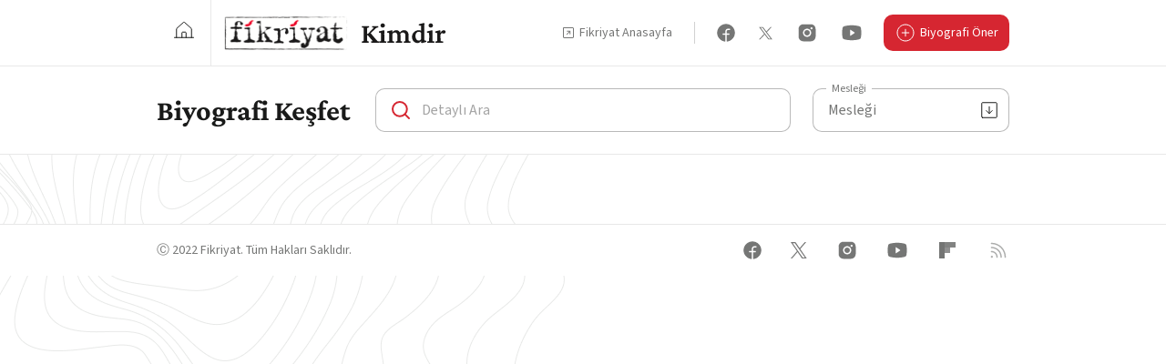

--- FILE ---
content_type: text/html; charset=utf-8
request_url: https://www.fikriyat.com/kimdir/sair
body_size: 20369
content:


<!DOCTYPE html>

<html>
<head>
        <meta charset="UTF-8">

        <meta name="viewport" content="width=device-width, initial-scale=1">

    <meta http-equiv="X-UA-Compatible" content="IE=edge">
    
    <meta name="apple-itunes-app" content="app-id=1250952044" /> 
    <meta name="google-play-app" content="app-id=com.turkuvaz.fikriyat" /> 
         <link rel="canonical" href="https://www.fikriyat.com/kimdir/sair" /> 
             <title>Fikriyat</title> 
       <meta name="description" content="Fikriyat haberlerini, yazarlarını, videolarını ve galerilerilerini www.fikriyat.com.tr’den takip edebilirsiniz."/> 
       <meta name="facebook-domain-verification" content="idfbsi03bwojoezuapmeqmw88j0ezl" /> 
  <meta property="fb:pages" content="1918234068419444" /> 

        <link href="/favicon.ico" rel="shortcut icon" type="image/x-icon"  />

        <link href="https://i.tmgrup.com.tr/fikriyat/site/v1/i/apple-touch-icon.png" rel="apple-touch-icon" type="image/png"  />

        <link href="https://i.tmgrup.com.tr/fikriyat/site/v1/i/apple-touch-icon-57x57.png" rel="apple-touch-icon" sizes="57x57" type="image/png"  />

        <link href="https://i.tmgrup.com.tr/fikriyat/site/v1/i/apple-touch-icon-72x72.png" rel="apple-touch-icon" sizes="72x72" type="image/png"  />

        <link href="https://i.tmgrup.com.tr/fikriyat/site/v1/i/apple-touch-icon-120x120.png" rel="apple-touch-icon" sizes="120x120" type="image/png"  />

        <link href="https://i.tmgrup.com.tr/fikriyat/site/v1/i/apple-touch-icon-152x152.png" rel="apple-touch-icon" sizes="152x152" type="image/png"  />

        <link href="https://i.tmgrup.com.tr/fikriyat/site/v1/i/apple-touch-icon-180x180.png" rel="apple-touch-icon" sizes="180x180" type="image/png"  />


    
 
<script>
    var GlobalVariables = {
        Section: "",
        PageType: "Biyografi",
        HasMobile: false,
        DetailTitle: "",
        DetailPublishedDate: "",
        DetailPublishedDateHour: "",
        DetailModifiedDate: "",
        DetailModifiedDateHour: ""
    };
</script>


    
    <script>
        if (typeof GlobalVariables === 'undefined')
        GlobalVariables = {};

        if (typeof GlobalVariables.CustomDimensions === 'undefined')
            GlobalVariables.CustomDimensions = {};

        var _ga4TitleFilter = "";
        var _ga4DocumentTitle = "";

               _ga4DocumentTitle = document.title; 
        sendDataToGTM(JSON.stringify(GlobalVariables.CustomDimensions) === JSON.stringify({}) ? null : GlobalVariables.CustomDimensions);

        function sendDataToGTM(customDimensions, url) {
                  _ga4DocumentTitle = document.title; 
            //encoded gelen titlelarý düzeltmek için parse ediyoruz
            let parser = new DOMParser();
            _ga4DocumentTitle = parser.parseFromString(_ga4DocumentTitle, 'text/html').documentElement.textContent;
            _ga4DocumentTitle = _ga4DocumentTitle.trim();
                  url = document.location.pathname + document.location.search; 

            window.dataLayer = window.dataLayer || [];
            if (customDimensions)
            {
                try
                {
                    dataLayer.push({
                        page: {
                            'page_path': url || document.location.pathname + document.location.search,
                            'page_title': _ga4DocumentTitle
                        },
                        content: {
                            item_name: customDimensions['dimension' + 4],
                            item_id: customDimensions['dimension' + 2],
                            content_type: customDimensions['dimension' + 5],
                            item_category: customDimensions['dimension' + 1],
                            editor_id: customDimensions['dimension' + 6],
                            author_id: customDimensions['dimension' + 8],
                            source_type: customDimensions['dimension' + 7],
                            publish_date: customDimensions['dimension' + 3]
                        }
                    })
                }
                catch (e) {
                   console.error(e);
                }
            }
            else {
                try {
                   dataLayer.push
			       ({
			          	page: {
                               'page_title': _ga4DocumentTitle,
			          		   'page_path': url || document.location.pathname + document.location.search
                               }
			       })
                } catch (e) {
                    console.error(e);
                }

            }


        }
    </script>
    <!-- Google Tag Manager -->
    <script>
    (function (w, d, s, l, i) {
        w[l] = w[l] || []; w[l].push({
            'gtm.start':
                new Date().getTime(), event: 'gtm.js'
        }); var f = d.getElementsByTagName(s)[0],
            j = d.createElement(s), dl = l != 'dataLayer' ? '&l=' + l : ''; j.async = true; j.src =
                'https://www.googletagmanager.com/gtm.js?id=' + i + dl; f.parentNode.insertBefore(j, f);
        })(window, document, 'script', 'dataLayer', 'GTM-TDR4MFHC');</script>
    <!-- End Google Tag Manager -->


    

    <!-- For IE 9 and below. ICO should be 32x32 pixels in size -->
    <!--[if IE]><link rel="shortcut icon" href="c/i/favicon.ico"><![endif]-->
    <!-- global style files -->
        <link rel="stylesheet" type="text/css" href="https://i.tmgrup.com.tr/fikriyat/site/v1/kimdir/c/bootstrap-grid.css?v=18625" />

        <link rel="stylesheet" type="text/css" href="https://i.tmgrup.com.tr/fikriyat/site/v1/kimdir/c/swiper-bundle.css?v=18625" />

        <link rel="stylesheet" type="text/css" href="https://i.tmgrup.com.tr/fikriyat/site/v1/kimdir/c/base-fikriyat.css?v=18625" />

        <link rel="stylesheet" type="text/css" href="https://i.tmgrup.com.tr/fikriyat/site/v1/kimdir/c/header.css?v=18625" />

        <link rel="stylesheet" type="text/css" href="https://i.tmgrup.com.tr/fikriyat/site/v1/kimdir/c/footer.css?v=18625" />

    <link rel="stylesheet" type='text/css' href="https://i.tmgrup.com.tr/contactus/v2/c/popupMembership.css?v=864" />
    <script defer src="https://i.tmgrup.com.tr/contactus/j/contactus.js?v=864"></script>
    <script defer src="https://i.tmgrup.com.tr/contactus/v2/j/popupMembership.js?v=864"></script>
    <!-- end global style / scripts files -->
    
    <!-- page style files -->
        <link rel="stylesheet" type="text/css" href="https://i.tmgrup.com.tr/fikriyat/site/v1/kimdir/c/discovery-page.css?v=18625" />

    <!-- end page style / scripts files -->

</head>
<body data-aos="fade-anim">

    

<header class="header type-02">
    <div class="container">
        <div class="row">
            <div class="col-12">
                <div class="header-block  d-flex align-items-center justify-content-between">
                        <a href="/kimdir" class="homepage d-flex align-items-center justify-content-center">
                                <span class="icon">
                                    <svg width="24" height="24" viewBox="0 0 24 24" fill="none" xmlns="http://www.w3.org/2000/svg">
                                        <path d="M20.25 20.25V10.8281C20.2483 10.7243 20.2259 10.6219 20.184 10.5269C20.1422 10.4319 20.0817 10.3462 20.0062 10.275L12.5062 3.45933C12.368 3.33284 12.1874 3.2627 12 3.2627C11.8126 3.2627 11.632 3.33284 11.4937 3.45933L3.99375 10.275C3.91828 10.3462 3.85783 10.4319 3.81597 10.5269C3.77411 10.6219 3.75168 10.7243 3.75 10.8281V20.25" stroke="#191A19" stroke-linecap="round" stroke-linejoin="round" />
                                        <path d="M1.5 20.25H22.5" stroke="#191A19" stroke-linecap="round" stroke-linejoin="round" />
                                        <path d="M14.25 20.25V15C14.25 14.8011 14.171 14.6103 14.0303 14.4697C13.8897 14.329 13.6989 14.25 13.5 14.25H10.5C10.3011 14.25 10.1103 14.329 9.96967 14.4697C9.82902 14.6103 9.75 14.8011 9.75 15V20.25" stroke="#191A19" stroke-linecap="round" stroke-linejoin="round" />
                                    </svg>
                                </span>
                            </a>
                            <a href="/kimdir" class="logo">
                                <img src="https://i.tmgrup.com.tr/fikriyat/site/v1/kimdir/i/logo.svg" alt="" width="245" height="40" class="main-logo">
                                <img src="https://i.tmgrup.com.tr/fikriyat/site/v1/kimdir/i/mobile-logo.svg" alt="" width="204" height="31" class="mobile-logo d-none d-md-none">
                            </a>
                            <div class="header-right-block d-none d-md-flex align-items-center">
                                <a href="/" class="homepage-link d-flex align-items-center">
                                    <span class="icon d-flex align-items-end me-1">
                                        <svg width="16" height="16" viewBox="0 0 16 16" fill="none" xmlns="http://www.w3.org/2000/svg">
                                            <path d="M2.5 3L2.5 13C2.5 13.2761 2.72386 13.5 3 13.5H13C13.2761 13.5 13.5 13.2761 13.5 13V3C13.5 2.72386 13.2761 2.5 13 2.5H3C2.72386 2.5 2.5 2.72386 2.5 3Z" stroke="#191A19" stroke-linecap="round" stroke-linejoin="round" />
                                            <path d="M6.75 6.25H9.75V9.25" stroke="#191A19" stroke-linecap="round" stroke-linejoin="round" />
                                            <path d="M6.25 9.75L9.75 6.25" stroke="#191A19" stroke-linecap="round" stroke-linejoin="round" />
                                        </svg>
                                    </span>
                                    Fikriyat Anasayfa
                                </a>
                                <div class="social-media">
                                    <ul class="d-flex align-items-center justify-content-between">
                                        <li class="facebook">
                                            <a href="https://www.facebook.com/fikriyat" title="Facebook" target="_blank" class="d-block">
                                                <span class="icon">
                                                    <svg width="20" height="20" viewBox="0 0 20 20" fill="none" xmlns="http://www.w3.org/2000/svg">
                                                        <path d="M19.7501 9.99972C19.7453 12.3818 18.871 14.6802 17.2916 16.4633C15.7121 18.2465 13.536 19.3918 11.172 19.6841C11.1192 19.6893 11.066 19.6835 11.0155 19.6671C10.9651 19.6507 10.9186 19.6241 10.879 19.5888C10.8394 19.5536 10.8075 19.5106 10.7853 19.4624C10.7631 19.4143 10.7511 19.3621 10.7501 19.3091V12.2497H13.0001C13.1027 12.2499 13.2042 12.2291 13.2984 12.1885C13.3926 12.1479 13.4774 12.0884 13.5477 12.0137C13.618 11.9391 13.6722 11.8507 13.707 11.7543C13.7419 11.6578 13.7565 11.5552 13.7501 11.4528C13.7335 11.2589 13.644 11.0785 13.4995 10.948C13.3551 10.8175 13.1666 10.7466 12.972 10.7497H10.7501V8.49972C10.7501 8.10189 10.9081 7.72036 11.1894 7.43906C11.4707 7.15775 11.8523 6.99972 12.2501 6.99972H13.7501C13.8527 6.99992 13.9542 6.97908 14.0484 6.93849C14.1426 6.8979 14.2274 6.83843 14.2977 6.76374C14.368 6.68906 14.4222 6.60075 14.457 6.50427C14.4919 6.4078 14.5065 6.3052 14.5001 6.20284C14.4835 6.00891 14.394 5.82849 14.2495 5.69799C14.1051 5.56749 13.9166 5.49664 13.722 5.49972H12.2501C11.4544 5.49972 10.6914 5.81579 10.1288 6.3784C9.56616 6.94101 9.25009 7.70407 9.25009 8.49972V10.7497H7.00009C6.89753 10.7495 6.79602 10.7704 6.70182 10.8109C6.60763 10.8515 6.52277 10.911 6.45248 10.9857C6.38218 11.0604 6.32796 11.1487 6.29315 11.2452C6.25834 11.3416 6.24368 11.4442 6.25009 11.5466C6.26668 11.7405 6.35622 11.9209 6.50064 12.0514C6.64506 12.1819 6.8336 12.2528 7.02822 12.2497H9.25009V19.3091C9.25036 19.3617 9.23957 19.4137 9.21842 19.4618C9.19727 19.5099 9.16625 19.5531 9.12735 19.5884C9.08845 19.6238 9.04256 19.6506 8.99264 19.6671C8.94272 19.6836 8.8899 19.6893 8.83759 19.6841C3.88759 19.0841 0.0625932 14.781 0.259468 9.63409C0.369984 7.09233 1.46964 4.69443 3.32372 2.95225C5.17779 1.21007 7.63941 0.261617 10.1831 0.309334C12.7269 0.357052 15.1512 1.39716 16.9386 3.20766C18.726 5.01815 19.735 7.45559 19.7501 9.99972V9.99972Z" fill="#191A19" />
                                                    </svg>
                                                </span>
                                            </a>
                                        </li>
                                        <li class="twitter-x">
                                            <a href="https://twitter.com/fikriyatcom" title="Twitter" target="_blank" class="d-block">
                                                <span class="icon">
                                                    <svg xmlns="http://www.w3.org/2000/svg" width="15" height="15" viewBox="0 0 15 15" fill="none">
                                                        <g clip-path="url(#clip0_83_2)">
                                                            <path d="M0.0360247 0.5L5.82742 8.2219L0 14.5H1.31233L6.41411 9.00367L10.5364 14.5H15L8.88266 6.3436L14.307 0.5H12.9946L8.29597 5.56183L4.49966 0.5H0.0360247ZM1.9642 1.4631H4.01418L13.0684 13.5369H11.0184L1.96592 1.4631H1.9642Z" fill="#757675" />
                                                        </g>
                                                        <defs>
                                                            <clipPath id="clip0_83_2">
                                                                <rect width="15" height="14" fill="white" transform="translate(0 0.5)" />
                                                            </clipPath>
                                                        </defs>
                                                    </svg>
                                                </span>
                                            </a>
                                        </li>
                                        <li class="instagram">
                                            <a href="https://www.instagram.com/fikriyat/" title="Instagram" target="_blank" class="d-block">
                                                <span class="icon">
                                                    <svg width="24" height="24" viewBox="0 0 24 24" fill="none" xmlns="http://www.w3.org/2000/svg">
                                                        <path d="M12 15C13.6569 15 15 13.6569 15 12C15 10.3431 13.6569 9 12 9C10.3431 9 9 10.3431 9 12C9 13.6569 10.3431 15 12 15Z" fill="#191A19" />
                                                        <path d="M16.125 2.625H7.875C6.48261 2.625 5.14726 3.17812 4.16269 4.16269C3.17812 5.14726 2.625 6.48261 2.625 7.875V16.125C2.625 17.5174 3.17812 18.8527 4.16269 19.8373C5.14726 20.8219 6.48261 21.375 7.875 21.375H16.125C17.5174 21.375 18.8527 20.8219 19.8373 19.8373C20.8219 18.8527 21.375 17.5174 21.375 16.125V7.875C21.375 6.48261 20.8219 5.14726 19.8373 4.16269C18.8527 3.17812 17.5174 2.625 16.125 2.625ZM12 16.5C11.11 16.5 10.24 16.2361 9.49993 15.7416C8.75991 15.2471 8.18314 14.5443 7.84254 13.7221C7.50195 12.8998 7.41283 11.995 7.58647 11.1221C7.7601 10.2492 8.18868 9.44736 8.81802 8.81802C9.44736 8.18868 10.2492 7.7601 11.1221 7.58647C11.995 7.41283 12.8998 7.50195 13.7221 7.84254C14.5443 8.18314 15.2471 8.75991 15.7416 9.49993C16.2361 10.24 16.5 11.11 16.5 12C16.5 13.1935 16.0259 14.3381 15.182 15.182C14.3381 16.0259 13.1935 16.5 12 16.5ZM16.875 8.25C16.6525 8.25 16.435 8.18402 16.25 8.0604C16.065 7.93679 15.9208 7.76109 15.8356 7.55552C15.7505 7.34995 15.7282 7.12375 15.7716 6.90552C15.815 6.68729 15.9222 6.48684 16.0795 6.3295C16.2368 6.17217 16.4373 6.06502 16.6555 6.02162C16.8738 5.97821 17.1 6.00049 17.3055 6.08564C17.5111 6.17078 17.6868 6.31498 17.8104 6.49998C17.934 6.68499 18 6.9025 18 7.125C18 7.42337 17.8815 7.70952 17.6705 7.9205C17.4595 8.13147 17.1734 8.25 16.875 8.25Z" fill="#191A19" />
                                                    </svg>
                                                </span>
                                            </a>
                                        </li>
                                        <li class="youtube">
                                            <a href="https://www.youtube.com/fikriyat" title="Youtube" target="_blank" class="d-block">
                                                <span class="icon">
                                                    <svg width="22" height="18" viewBox="0 0 22 18" fill="none" xmlns="http://www.w3.org/2000/svg">
                                                        <path d="M20.9656 3.54336C20.8795 3.19773 20.7108 2.87814 20.474 2.612C20.2373 2.34585 19.9395 2.14108 19.6063 2.01524C16.4 0.777736 11.2812 0.787111 11 0.787111C10.7188 0.787111 5.6 0.777736 2.39375 2.01524C2.06051 2.14108 1.76275 2.34585 1.52599 2.612C1.28923 2.87814 1.12054 3.19773 1.03438 3.54336C0.790625 4.47149 0.5 6.17774 0.5 8.99961C0.5 11.8215 0.790625 13.5277 1.03438 14.4559C1.12054 14.8015 1.28923 15.1211 1.52599 15.3872C1.76275 15.6534 2.06051 15.8581 2.39375 15.984C5.46875 17.1746 10.2875 17.2121 10.9344 17.2121H11.0656C11.7125 17.2121 16.5312 17.1746 19.6063 15.984C19.9395 15.8581 20.2373 15.6534 20.474 15.3872C20.7108 15.1211 20.8795 14.8015 20.9656 14.4559C21.2094 13.5277 21.5 11.8215 21.5 8.99961C21.5 6.17774 21.2094 4.47149 20.9656 3.54336ZM14.2062 9.30899L9.70625 12.309C9.64657 12.3529 9.57409 12.376 9.5 12.3746C9.4379 12.3723 9.37707 12.3563 9.32187 12.3277C9.26195 12.2966 9.21184 12.2494 9.17708 12.1915C9.14233 12.1336 9.1243 12.0672 9.125 11.9996V5.99961C9.1243 5.93207 9.14233 5.86566 9.17708 5.80774C9.21184 5.74982 9.26195 5.70266 9.32187 5.67149C9.38166 5.63959 9.44897 5.62449 9.51665 5.6278C9.58433 5.6311 9.64985 5.65268 9.70625 5.69024L14.2062 8.69024C14.2585 8.72317 14.3016 8.76882 14.3315 8.82292C14.3614 8.87703 14.377 8.93781 14.377 8.99961C14.377 9.06141 14.3614 9.1222 14.3315 9.1763C14.3016 9.2304 14.2585 9.27605 14.2062 9.30899Z" fill="#191A19" />
                                                    </svg>
                                                </span>
                                            </a>
                                        </li>
                                    </ul>
                                </div>
                                <a data-mspopup="https://bizeulasin.tmgrup.com.tr/contactus/form?pid=40&pagetype=kimdir" href="javascript:;" contactus-popup="" class="suggestion d-flex align-items-center justify-content-center">
                                    <span class="icon me-1">
                                        <svg width="24" height="22" viewBox="0 0 24 22" fill="none" xmlns="http://www.w3.org/2000/svg">
                                            <path d="M12 21C16.9706 21 21 16.9706 21 12C21 7.02944 16.9706 3 12 3C7.02944 3 3 7.02944 3 12C3 16.9706 7.02944 21 12 21Z" stroke="white" stroke-miterlimit="10" />
                                            <path d="M8.25 12H15.75" stroke="white" stroke-linecap="round" stroke-linejoin="round" />
                                            <path d="M12 8.25V15.75" stroke="white" stroke-linecap="round" stroke-linejoin="round" />
                                        </svg>
                                    </span>
                                    Biyografi Öner
                                </a>
                            </div>
                            <div class="hamburger-menu-area d-flex align-items-center d-md-none">
                                <a data-mspopup="https://bizeulasin.tmgrup.com.tr/contactus/form?pid=40&pagetype=kimdir" href="javascript:;" contactus-popup="" class="plus-area me-2">
                                    <span class="icon norm-icon d-flex ">
                                        <svg width="24" height="24" viewBox="0 0 24 24" fill="none" xmlns="http://www.w3.org/2000/svg">
                                            <path d="M12 21C16.9706 21 21 16.9706 21 12C21 7.02944 16.9706 3 12 3C7.02944 3 3 7.02944 3 12C3 16.9706 7.02944 21 12 21Z" stroke="#191A19" stroke-miterlimit="10" />
                                            <path d="M8.25 12H15.75" stroke="#191A19" stroke-linecap="round" stroke-linejoin="round" />
                                            <path d="M12 8.25V15.75" stroke="#191A19" stroke-linecap="round" stroke-linejoin="round" />
                                        </svg>
                                    </span>
                                    <span class="icon active-icon d-flex ">
                                        <svg width="32" height="32" viewBox="0 0 32 32" fill="none" xmlns="http://www.w3.org/2000/svg">
                                            <rect width="32" height="32" rx="10" fill="white" />
                                            <path d="M16 25C20.9706 25 25 20.9706 25 16C25 11.0294 20.9706 7 16 7C11.0294 7 7 11.0294 7 16C7 20.9706 11.0294 25 16 25Z" stroke="#191A19" stroke-miterlimit="10" />
                                            <path d="M12.25 16H19.75" stroke="#191A19" stroke-linecap="round" stroke-linejoin="round" />
                                            <path d="M16 12.25V19.75" stroke="#191A19" stroke-linecap="round" stroke-linejoin="round" />
                                        </svg>
                                    </span>
                                </a>
                                <a href="javascript:;" class="hamburger-menu">
                                    <span class="icon norm-icon d-flex">
                                        <svg width="24" height="24" viewBox="0 0 24 24" fill="none" xmlns="http://www.w3.org/2000/svg">
                                            <path d="M3.75 12H20.25" stroke="#191A19" stroke-linecap="round" stroke-linejoin="round" />
                                            <path d="M3.75 6H20.25" stroke="#191A19" stroke-linecap="round" stroke-linejoin="round" />
                                            <path d="M3.75 18H20.25" stroke="#191A19" stroke-linecap="round" stroke-linejoin="round" />
                                        </svg>
                                    </span>
                                    <span class="icon active-icon d-flex">
                                        <svg width="24" height="24" viewBox="0 0 24 24" fill="none" xmlns="http://www.w3.org/2000/svg">
                                            <path d="M12 21C16.9706 21 21 16.9706 21 12C21 7.02944 16.9706 3 12 3C7.02944 3 3 7.02944 3 12C3 16.9706 7.02944 21 12 21Z" stroke="white" stroke-miterlimit="10" />
                                            <path d="M15 9L9 15" stroke="white" stroke-linecap="round" stroke-linejoin="round" />
                                            <path d="M15 15L9 9" stroke="white" stroke-linecap="round" stroke-linejoin="round" />
                                        </svg>
                                    </span>
                                </a>
                            </div>
                    </div>
            </div>
        </div>
    </div>
    


    


<div class="mobile-menu d-flex d-md-none flex-column">
    <div class="search-area">
        <span class="icon">
            <svg width="24" height="24" viewBox="0 0 24 24" fill="none" xmlns="http://www.w3.org/2000/svg">
                <path d="M10.875 18.75C15.2242 18.75 18.75 15.2242 18.75 10.875C18.75 6.52576 15.2242 3 10.875 3C6.52576 3 3 6.52576 3 10.875C3 15.2242 6.52576 18.75 10.875 18.75Z" stroke="#D62631" stroke-width="2" stroke-linecap="round" stroke-linejoin="round" />
                <path d="M16.4438 16.4434L21.0001 20.9996" stroke="#D62631" stroke-width="2" stroke-linecap="round" stroke-linejoin="round" />
            </svg>
        </span>
        <input type="text" class="input-type" placeholder="Detaylı Ara">
    </div>

    


<div class="jobs-area d-flex align-items-center flex-wrap">
    <a href="/kimdir/yazar" class="d-flex justify-content-between flex-column">
        Yazar
        <span class="icon">
            <svg width="25" height="25" viewBox="0 0 25 25" fill="none" xmlns="http://www.w3.org/2000/svg">
                <path d="M7.58751 23.9999H2.00001C1.73479 23.9999 1.48044 23.8945 1.2929 23.707C1.10536 23.5195 1.00001 23.2651 1.00001 22.9999V17.4124C0.999551 17.2825 1.02471 17.1539 1.07404 17.0338C1.12338 16.9136 1.19591 16.8044 1.28751 16.7124L16.2875 1.71239C16.3806 1.61791 16.4915 1.54287 16.6138 1.49165C16.7361 1.44044 16.8674 1.41406 17 1.41406C17.1326 1.41406 17.2639 1.44044 17.3862 1.49165C17.5085 1.54287 17.6195 1.61791 17.7125 1.71239L23.2875 7.28739C23.382 7.38044 23.457 7.49135 23.5082 7.61367C23.5595 7.73599 23.5858 7.86728 23.5858 7.99989C23.5858 8.1325 23.5595 8.26379 23.5082 8.38611C23.457 8.50843 23.382 8.61934 23.2875 8.71239L8.28751 23.7124C8.19546 23.804 8.08625 23.8765 7.96614 23.9259C7.84602 23.9752 7.71736 24.0003 7.58751 23.9999V23.9999Z" stroke="#D62631" stroke-width="2" stroke-linecap="round" stroke-linejoin="round" />
            </svg>
        </span>
    </a>
    <a href="/kimdir/bilim-insani" class="d-flex justify-content-between flex-column">
        Bilim İnsanı
        <span class="icon">
            <svg width="32" height="32" viewBox="0 0 32 32" fill="none" xmlns="http://www.w3.org/2000/svg">
                <path d="M26.2555 26.2528C28.4034 24.1049 25.5542 17.7732 19.8916 12.1106C14.229 6.44801 7.89732 3.59877 5.74944 5.74665C3.60156 7.89454 6.4508 14.2262 12.1134 19.8888C17.776 25.5514 24.1077 28.4006 26.2555 26.2528Z" stroke="#D62631" stroke-width="2" stroke-linecap="round" stroke-linejoin="round" />
                <path d="M19.8916 19.8894C25.5542 14.2268 28.4034 7.89513 26.2555 5.74725C24.1077 3.59937 17.776 6.44861 12.1134 12.1112C6.4508 17.7738 3.60156 24.1055 5.74944 26.2533C7.89732 28.4012 14.229 25.552 19.8916 19.8894Z" stroke="#D62631" stroke-width="2" stroke-linecap="round" stroke-linejoin="round" />
                <path d="M16.5 16C16.5 16.2761 16.2761 16.5 16 16.5C15.7239 16.5 15.5 16.2761 15.5 16C15.5 15.7239 15.7239 15.5 16 15.5C16.2761 15.5 16.5 15.7239 16.5 16Z" fill="#191A19" stroke="#D62631" stroke-width="2" />
            </svg>
        </span>
    </a>
    <a href="/kimdir/bestekar" class="d-flex justify-content-between flex-column">
        Bestekar
        <span class="icon">
            <svg width="32" height="32" viewBox="0 0 32 32" fill="none" xmlns="http://www.w3.org/2000/svg">
                <path d="M22.5 25C24.433 25 26 23.433 26 21.5C26 19.567 24.433 18 22.5 18C20.567 18 19 19.567 19 21.5C19 23.433 20.567 25 22.5 25Z" stroke="#D62631" stroke-width="2" stroke-linecap="round" stroke-linejoin="round" />
                <path d="M6.5 29C8.433 29 10 27.433 10 25.5C10 23.567 8.433 22 6.5 22C4.567 22 3 23.567 3 25.5C3 27.433 4.567 29 6.5 29Z" stroke="#D62631" stroke-width="2" stroke-linecap="round" stroke-linejoin="round" />
                <path d="M26 10L10 14" stroke="#D62631" stroke-width="2" stroke-linecap="round" stroke-linejoin="round" />
                <path d="M10 25.5V8L26 4V21.5" stroke="#D62631" stroke-width="2" stroke-linecap="round" stroke-linejoin="round" />
            </svg>
        </span>
    </a>
    <a href="/kimdir/ressam" class="d-flex justify-content-between flex-column">
        Ressam
        <span class="icon">
            <svg width="32" height="32" viewBox="0 0 32 32" fill="none" xmlns="http://www.w3.org/2000/svg">
                <path d="M27.7 18.6746C27.9073 17.7643 28.008 16.8331 28 15.8996C27.95 9.28706 22.475 3.93707 15.875 3.99957C13.0554 4.0293 10.3363 5.05099 8.19484 6.88538C6.05337 8.71977 4.62626 11.2497 4.16391 14.0313C3.70155 16.8128 4.23349 19.6684 5.66639 22.0969C7.09928 24.5254 9.34161 26.3718 12 27.3121C12.4522 27.475 12.937 27.5264 13.4133 27.4619C13.8896 27.3974 14.3433 27.2189 14.7359 26.9417C15.1285 26.6644 15.4485 26.2965 15.6685 25.8691C15.8886 25.4418 16.0023 24.9677 16 24.4871V23.9996C15.9983 23.6051 16.0748 23.2143 16.225 22.8496C16.3751 22.4848 16.596 22.1535 16.875 21.8746C17.1539 21.5957 17.4852 21.3747 17.85 21.2246C18.2147 21.0744 18.6055 20.9979 19 20.9996H24.775C25.4536 21 26.1124 20.7703 26.6436 20.348C27.1749 19.9258 27.5473 19.3358 27.7 18.6746V18.6746Z" stroke="#D62631" stroke-width="2" stroke-linecap="round" stroke-linejoin="round" />
                <path d="M16.5 9.5C16.5 9.77614 16.2761 10 16 10C15.7239 10 15.5 9.77614 15.5 9.5C15.5 9.22386 15.7239 9 16 9C16.2761 9 16.5 9.22386 16.5 9.5Z" fill="#D62631" stroke="#D62631" stroke-width="2" />
                <path d="M10.875 12.75C10.875 13.0261 10.6511 13.25 10.375 13.25C10.0989 13.25 9.875 13.0261 9.875 12.75C9.875 12.4739 10.0989 12.25 10.375 12.25C10.6511 12.25 10.875 12.4739 10.875 12.75Z" fill="#D62631" stroke="#D62631" stroke-width="2" />
                <path d="M10.875 19.25C10.875 19.5261 10.6511 19.75 10.375 19.75C10.0989 19.75 9.875 19.5261 9.875 19.25C9.875 18.9739 10.0989 18.75 10.375 18.75C10.6511 18.75 10.875 18.9739 10.875 19.25Z" fill="#D62631" stroke="#D62631" stroke-width="2" />
                <path d="M22.125 12.75C22.125 13.0261 21.9011 13.25 21.625 13.25C21.3489 13.25 21.125 13.0261 21.125 12.75C21.125 12.4739 21.3489 12.25 21.625 12.25C21.9011 12.25 22.125 12.4739 22.125 12.75Z" fill="#D62631" stroke="#D62631" stroke-width="2" />
            </svg>
        </span>
    </a>
    <a href="/kimdir/hekim" class="d-flex justify-content-between flex-column">
        Hekim
        <span class="icon">
            <svg width="32" height="32" viewBox="0 0 32 32" fill="none" xmlns="http://www.w3.org/2000/svg">
                <path d="M23 3L29 9" stroke="#D62631" stroke-width="2" stroke-linecap="round" stroke-linejoin="round" />
                <path d="M16 6L26 16" stroke="#D62631" stroke-width="2" stroke-linecap="round" stroke-linejoin="round" />
                <path d="M17.5 7.5L6.28751 18.7125C6.19591 18.8045 6.12338 18.9138 6.07404 19.0339C6.02471 19.154 5.99955 19.2826 6.00001 19.4125V26H12.5875C12.7174 26.0005 12.846 25.9753 12.9661 25.926C13.0863 25.8766 13.1955 25.8041 13.2875 25.7125L24.5 14.5" stroke="#D62631" stroke-width="2" stroke-linecap="round" stroke-linejoin="round" />
                <path d="M12.75 12.25L16 15.5" stroke="#D62631" stroke-width="2" stroke-linecap="round" stroke-linejoin="round" />
                <path d="M9.25 15.75L12.5 19" stroke="#D62631" stroke-width="2" stroke-linecap="round" stroke-linejoin="round" />
                <path d="M21 11L26 6" stroke="#D62631" stroke-width="2" stroke-linecap="round" stroke-linejoin="round" />
                <path d="M6 26L3 29" stroke="#D62631" stroke-width="2" stroke-linecap="round" stroke-linejoin="round" />
            </svg>
        </span>
    </a>
    <a href="/kimdir/tarihci" class="d-flex justify-content-between flex-column">
        Tarihçi
        <span class="icon">
            <svg width="32" height="32" viewBox="0 0 32 32" fill="none" xmlns="http://www.w3.org/2000/svg">
                <path d="M16 10V16" stroke="#D62631" stroke-width="2" stroke-linecap="round" stroke-linejoin="round" />
                <path d="M21.2 19L16 16" stroke="#D62631" stroke-width="2" stroke-linecap="round" stroke-linejoin="round" />
                <path d="M8.9751 12.4629H3.9751V7.46289" stroke="#D62631" stroke-width="2" stroke-linecap="round" stroke-linejoin="round" />
                <path d="M8.2251 23.775C9.76312 25.3143 11.7231 26.3628 13.8572 26.788C15.9912 27.2132 18.2034 26.9958 20.2139 26.1635C22.2244 25.3312 23.9429 23.9213 25.152 22.1122C26.3611 20.3031 27.0064 18.176 27.0064 16C27.0064 13.824 26.3611 11.6969 25.152 9.8878C23.9429 8.07866 22.2244 6.66877 20.2139 5.83647C18.2034 5.00417 15.9912 4.78686 13.8572 5.21202C11.7231 5.63719 9.76312 6.68573 8.2251 8.22501L3.9751 12.4625" stroke="#D62631" stroke-width="2" stroke-linecap="round" stroke-linejoin="round" />
            </svg>
        </span>
    </a>
    <a href="/kimdir/sair" class="d-flex justify-content-between flex-column">
        Şair
        <span class="icon">
            <svg width="32" height="32" viewBox="0 0 32 32" fill="none" xmlns="http://www.w3.org/2000/svg">
                <path d="M14 14H22" stroke="#D62631" stroke-width="2" stroke-linecap="round" stroke-linejoin="round" />
                <path d="M14 18H22" stroke="#D62631" stroke-width="2" stroke-linecap="round" stroke-linejoin="round" />
                <path d="M26 5H6C5.44772 5 5 5.44772 5 6V26C5 26.5523 5.44772 27 6 27H26C26.5523 27 27 26.5523 27 26V6C27 5.44772 26.5523 5 26 5Z" stroke="#D62631" stroke-width="2" stroke-linecap="round" stroke-linejoin="round" />
                <path d="M10 5V27" stroke="#D62631" stroke-width="2" stroke-linecap="round" stroke-linejoin="round" />
            </svg>
        </span>
    </a>
    <a href="/kimdir/kesfet" class="d-flex justify-content-between flex-column">
        Daha Fazlası
        <span class="icon">
            <svg width="32" height="32" viewBox="0 0 32 32" fill="none" xmlns="http://www.w3.org/2000/svg">
                <path d="M16 28C22.6274 28 28 22.6274 28 16C28 9.37258 22.6274 4 16 4C9.37258 4 4 9.37258 4 16C4 22.6274 9.37258 28 16 28Z" stroke="#D62631" stroke-width="2" stroke-miterlimit="10" />
                <path d="M16 17.5C16.8284 17.5 17.5 16.8284 17.5 16C17.5 15.1716 16.8284 14.5 16 14.5C15.1716 14.5 14.5 15.1716 14.5 16C14.5 16.8284 15.1716 17.5 16 17.5Z" fill="#D62631" />
                <path d="M22 17.5C22.8284 17.5 23.5 16.8284 23.5 16C23.5 15.1716 22.8284 14.5 22 14.5C21.1716 14.5 20.5 15.1716 20.5 16C20.5 16.8284 21.1716 17.5 22 17.5Z" fill="#D62631" />
                <path d="M10 17.5C10.8284 17.5 11.5 16.8284 11.5 16C11.5 15.1716 10.8284 14.5 10 14.5C9.17157 14.5 8.5 15.1716 8.5 16C8.5 16.8284 9.17157 17.5 10 17.5Z" fill="#D62631" />
            </svg>
        </span>
    </a>
</div>
    <a data-mspopup="https://bizeulasin.tmgrup.com.tr/contactus/form?pid=40&pagetype=kimdir" href="javascript:;" contactus-popup="" class="suggestion d-flex align-items-center justify-content-center">
        <span class="icon me-1">
            <svg width="24" height="22" viewBox="0 0 24 22" fill="none" xmlns="http://www.w3.org/2000/svg">
                <path d="M12 21C16.9706 21 21 16.9706 21 12C21 7.02944 16.9706 3 12 3C7.02944 3 3 7.02944 3 12C3 16.9706 7.02944 21 12 21Z" stroke="white" stroke-miterlimit="10" />
                <path d="M8.25 12H15.75" stroke="white" stroke-linecap="round" stroke-linejoin="round" />
                <path d="M12 8.25V15.75" stroke="white" stroke-linecap="round" stroke-linejoin="round" />
            </svg>
        </span>
        Biyografi Öner
    </a>
    <a href="/" class="homepage-link d-flex align-items-center">
        <span class="icon d-flex align-items-end me-1">
            <svg width="16" height="16" viewBox="0 0 16 16" fill="none" xmlns="http://www.w3.org/2000/svg">
                <path d="M2.5 3L2.5 13C2.5 13.2761 2.72386 13.5 3 13.5H13C13.2761 13.5 13.5 13.2761 13.5 13V3C13.5 2.72386 13.2761 2.5 13 2.5H3C2.72386 2.5 2.5 2.72386 2.5 3Z" stroke="#191A19" stroke-linecap="round" stroke-linejoin="round" />
                <path d="M6.75 6.25H9.75V9.25" stroke="#191A19" stroke-linecap="round" stroke-linejoin="round" />
                <path d="M6.25 9.75L9.75 6.25" stroke="#191A19" stroke-linecap="round" stroke-linejoin="round" />
            </svg>
        </span>
        Fikriyat Anasayfa
    </a>
    


<div class="copyright d-flex align-items-center flex-wrap justify-content-center justify-content-md-between flex-column flex-md-row">
    <div class="copy order-2 order-md-1">
        Ⓒ 2022 Fikriyat. Tüm Hakları Saklıdır.
    </div>
    <div class="social-media view-15 view-md-0 p-0 order-1 order-md-2">
        <ul class="d-flex align-items-center justify-content-around justify-content-md-start">
            <li class="facebook">
                <a href="https://www.facebook.com/fikriyat" title="Facebook" target="_blank" class="d-block">
                    <span class="icon">
                        <svg width="20" height="20" viewBox="0 0 20 20" fill="none" xmlns="http://www.w3.org/2000/svg">
                            <path d="M19.7501 9.99972C19.7453 12.3818 18.871 14.6802 17.2916 16.4633C15.7121 18.2465 13.536 19.3918 11.172 19.6841C11.1192 19.6893 11.066 19.6835 11.0155 19.6671C10.9651 19.6507 10.9186 19.6241 10.879 19.5888C10.8394 19.5536 10.8075 19.5106 10.7853 19.4624C10.7631 19.4143 10.7511 19.3621 10.7501 19.3091V12.2497H13.0001C13.1027 12.2499 13.2042 12.2291 13.2984 12.1885C13.3926 12.1479 13.4774 12.0884 13.5477 12.0137C13.618 11.9391 13.6722 11.8507 13.707 11.7543C13.7419 11.6578 13.7565 11.5552 13.7501 11.4528C13.7335 11.2589 13.644 11.0785 13.4995 10.948C13.3551 10.8175 13.1666 10.7466 12.972 10.7497H10.7501V8.49972C10.7501 8.10189 10.9081 7.72036 11.1894 7.43906C11.4707 7.15775 11.8523 6.99972 12.2501 6.99972H13.7501C13.8527 6.99992 13.9542 6.97908 14.0484 6.93849C14.1426 6.8979 14.2274 6.83843 14.2977 6.76374C14.368 6.68906 14.4222 6.60075 14.457 6.50427C14.4919 6.4078 14.5065 6.3052 14.5001 6.20284C14.4835 6.00891 14.394 5.82849 14.2495 5.69799C14.1051 5.56749 13.9166 5.49664 13.722 5.49972H12.2501C11.4544 5.49972 10.6914 5.81579 10.1288 6.3784C9.56616 6.94101 9.25009 7.70407 9.25009 8.49972V10.7497H7.00009C6.89753 10.7495 6.79602 10.7704 6.70182 10.8109C6.60763 10.8515 6.52277 10.911 6.45248 10.9857C6.38218 11.0604 6.32796 11.1487 6.29315 11.2452C6.25834 11.3416 6.24368 11.4442 6.25009 11.5466C6.26668 11.7405 6.35622 11.9209 6.50064 12.0514C6.64506 12.1819 6.8336 12.2528 7.02822 12.2497H9.25009V19.3091C9.25036 19.3617 9.23957 19.4137 9.21842 19.4618C9.19727 19.5099 9.16625 19.5531 9.12735 19.5884C9.08845 19.6238 9.04256 19.6506 8.99264 19.6671C8.94272 19.6836 8.8899 19.6893 8.83759 19.6841C3.88759 19.0841 0.0625932 14.781 0.259468 9.63409C0.369984 7.09233 1.46964 4.69443 3.32372 2.95225C5.17779 1.21007 7.63941 0.261617 10.1831 0.309334C12.7269 0.357052 15.1512 1.39716 16.9386 3.20766C18.726 5.01815 19.735 7.45559 19.7501 9.99972V9.99972Z" fill="#191A19" />
                        </svg>
                    </span>
                </a>
            </li>
            <li class="twitter-x">
                <a href="https://twitter.com/fikriyatcom" title="Twitter" target="_blank" class="d-block">
                    <span class="icon">
                        <svg xmlns="http://www.w3.org/2000/svg" width="15" height="15" viewBox="0 0 15 15" fill="none">
                            <g clip-path="url(#clip0_83_2)">
                                <path d="M0.0360247 0.5L5.82742 8.2219L0 14.5H1.31233L6.41411 9.00367L10.5364 14.5H15L8.88266 6.3436L14.307 0.5H12.9946L8.29597 5.56183L4.49966 0.5H0.0360247ZM1.9642 1.4631H4.01418L13.0684 13.5369H11.0184L1.96592 1.4631H1.9642Z" fill="#757675" />
                            </g>
                            <defs>
                                <clipPath id="clip0_83_2">
                                    <rect width="15" height="14" fill="white" transform="translate(0 0.5)" />
                                </clipPath>
                            </defs>
                        </svg>
                    </span>
                </a>
            </li>
            <li class="instagram">
                <a href="https://www.instagram.com/fikriyat/" title="Instagram" target="_blank" class="d-block">
                    <span class="icon">
                        <svg width="24" height="24" viewBox="0 0 24 24" fill="none" xmlns="http://www.w3.org/2000/svg">
                            <path d="M12 15C13.6569 15 15 13.6569 15 12C15 10.3431 13.6569 9 12 9C10.3431 9 9 10.3431 9 12C9 13.6569 10.3431 15 12 15Z" fill="#191A19" />
                            <path d="M16.125 2.625H7.875C6.48261 2.625 5.14726 3.17812 4.16269 4.16269C3.17812 5.14726 2.625 6.48261 2.625 7.875V16.125C2.625 17.5174 3.17812 18.8527 4.16269 19.8373C5.14726 20.8219 6.48261 21.375 7.875 21.375H16.125C17.5174 21.375 18.8527 20.8219 19.8373 19.8373C20.8219 18.8527 21.375 17.5174 21.375 16.125V7.875C21.375 6.48261 20.8219 5.14726 19.8373 4.16269C18.8527 3.17812 17.5174 2.625 16.125 2.625ZM12 16.5C11.11 16.5 10.24 16.2361 9.49993 15.7416C8.75991 15.2471 8.18314 14.5443 7.84254 13.7221C7.50195 12.8998 7.41283 11.995 7.58647 11.1221C7.7601 10.2492 8.18868 9.44736 8.81802 8.81802C9.44736 8.18868 10.2492 7.7601 11.1221 7.58647C11.995 7.41283 12.8998 7.50195 13.7221 7.84254C14.5443 8.18314 15.2471 8.75991 15.7416 9.49993C16.2361 10.24 16.5 11.11 16.5 12C16.5 13.1935 16.0259 14.3381 15.182 15.182C14.3381 16.0259 13.1935 16.5 12 16.5ZM16.875 8.25C16.6525 8.25 16.435 8.18402 16.25 8.0604C16.065 7.93679 15.9208 7.76109 15.8356 7.55552C15.7505 7.34995 15.7282 7.12375 15.7716 6.90552C15.815 6.68729 15.9222 6.48684 16.0795 6.3295C16.2368 6.17217 16.4373 6.06502 16.6555 6.02162C16.8738 5.97821 17.1 6.00049 17.3055 6.08564C17.5111 6.17078 17.6868 6.31498 17.8104 6.49998C17.934 6.68499 18 6.9025 18 7.125C18 7.42337 17.8815 7.70952 17.6705 7.9205C17.4595 8.13147 17.1734 8.25 16.875 8.25Z" fill="#191A19" />
                        </svg>
                    </span>
                </a>
            </li>
            <li class="youtube">
                <a href="https://www.youtube.com/fikriyat" title="Youtube" target="_blank" class="d-block">
                    <span class="icon">
                        <svg width="22" height="18" viewBox="0 0 22 18" fill="none" xmlns="http://www.w3.org/2000/svg">
                            <path d="M20.9656 3.54336C20.8795 3.19773 20.7108 2.87814 20.474 2.612C20.2373 2.34585 19.9395 2.14108 19.6063 2.01524C16.4 0.777736 11.2812 0.787111 11 0.787111C10.7188 0.787111 5.6 0.777736 2.39375 2.01524C2.06051 2.14108 1.76275 2.34585 1.52599 2.612C1.28923 2.87814 1.12054 3.19773 1.03438 3.54336C0.790625 4.47149 0.5 6.17774 0.5 8.99961C0.5 11.8215 0.790625 13.5277 1.03438 14.4559C1.12054 14.8015 1.28923 15.1211 1.52599 15.3872C1.76275 15.6534 2.06051 15.8581 2.39375 15.984C5.46875 17.1746 10.2875 17.2121 10.9344 17.2121H11.0656C11.7125 17.2121 16.5312 17.1746 19.6063 15.984C19.9395 15.8581 20.2373 15.6534 20.474 15.3872C20.7108 15.1211 20.8795 14.8015 20.9656 14.4559C21.2094 13.5277 21.5 11.8215 21.5 8.99961C21.5 6.17774 21.2094 4.47149 20.9656 3.54336ZM14.2062 9.30899L9.70625 12.309C9.64657 12.3529 9.57409 12.376 9.5 12.3746C9.4379 12.3723 9.37707 12.3563 9.32187 12.3277C9.26195 12.2966 9.21184 12.2494 9.17708 12.1915C9.14233 12.1336 9.1243 12.0672 9.125 11.9996V5.99961C9.1243 5.93207 9.14233 5.86566 9.17708 5.80774C9.21184 5.74982 9.26195 5.70266 9.32187 5.67149C9.38166 5.63959 9.44897 5.62449 9.51665 5.6278C9.58433 5.6311 9.64985 5.65268 9.70625 5.69024L14.2062 8.69024C14.2585 8.72317 14.3016 8.76882 14.3315 8.82292C14.3614 8.87703 14.377 8.93781 14.377 8.99961C14.377 9.06141 14.3614 9.1222 14.3315 9.1763C14.3016 9.2304 14.2585 9.27605 14.2062 9.30899Z" fill="#191A19" />
                        </svg>
                    </span>
                </a>
            </li>
            <li class="flipboard">
                <a href="https://flipboard.com/@fikriyat" title="flipboard" target="_blank" class="d-block">
                    <span class="icon">
                        <svg width="24" height="24" viewBox="0 0 24 24" fill="none" xmlns="http://www.w3.org/2000/svg">
                            <g opacity="0.6">
                                <rect x="3" y="3" width="6" height="18" fill="white" />
                                <rect opacity="0.9" x="9" y="9" width="6" height="12" transform="rotate(-90 9 9)" fill="white" />
                                <rect opacity="0.8" x="9" y="15" width="6" height="6" transform="rotate(-90 9 15)" fill="white" />
                            </g>
                        </svg>
                    </span>
                </a>
            </li>
            <li class="rss">
                <a href="/rss-bilgi" title="RSS Beslemesi" target="_blank" class="d-block">
                    <span class="icon">
                        <svg width="24" height="24" viewBox="0 0 24 24" fill="none" xmlns="http://www.w3.org/2000/svg">
                            <g opacity="0.6">
                                <path d="M9.27188 14.7282C9.9004 15.3535 10.3988 16.0972 10.7383 16.9162C11.0779 17.7353 11.2518 18.6134 11.25 19.5001C11.25 19.699 11.171 19.8897 11.0303 20.0304C10.8897 20.171 10.6989 20.2501 10.5 20.2501C10.3011 20.2501 10.1103 20.171 9.96967 20.0304C9.82902 19.8897 9.75 19.699 9.75 19.5001C9.75 18.1077 9.19688 16.7723 8.21231 15.7878C7.22775 14.8032 5.89239 14.2501 4.5 14.2501C4.30109 14.2501 4.11032 14.171 3.96967 14.0304C3.82902 13.8897 3.75 13.699 3.75 13.5001C3.75 13.3011 3.82902 13.1104 3.96967 12.9697C4.11032 12.8291 4.30109 12.7501 4.5 12.7501C5.38662 12.7483 6.2648 12.9222 7.08384 13.2617C7.90288 13.6012 8.64654 14.0997 9.27188 14.7282ZM4.5 8.25006C4.30109 8.25006 4.11032 8.32908 3.96967 8.46973C3.82902 8.61038 3.75 8.80115 3.75 9.00006C3.75 9.19897 3.82902 9.38974 3.96967 9.53039C4.11032 9.67104 4.30109 9.75006 4.5 9.75006C5.78087 9.74535 7.04985 9.99576 8.23291 10.4867C9.41597 10.9776 10.4894 11.6992 11.3906 12.6094C12.3008 13.5106 13.0224 14.5841 13.5134 15.7672C14.0043 16.9502 14.2547 18.2192 14.25 19.5001C14.25 19.699 14.329 19.8897 14.4697 20.0304C14.6103 20.171 14.8011 20.2501 15 20.2501C15.1989 20.2501 15.3897 20.171 15.5303 20.0304C15.671 19.8897 15.75 19.699 15.75 19.5001C15.754 18.021 15.4644 16.5558 14.898 15.1895C14.3315 13.8232 13.4994 12.583 12.45 11.5407C11.4077 10.4945 10.1686 9.66509 8.80409 9.1003C7.4396 8.53551 5.97676 8.24654 4.5 8.25006ZM15.6375 8.36256C14.1783 6.89549 12.4425 5.73242 10.5308 4.94068C8.61902 4.14894 6.56921 3.74426 4.5 3.75006C4.30109 3.75006 4.11032 3.82908 3.96967 3.96973C3.82902 4.11038 3.75 4.30115 3.75 4.50006C3.75 4.69897 3.82902 4.88974 3.96967 5.03039C4.11032 5.17104 4.30109 5.25006 4.5 5.25006C6.3722 5.24495 8.22685 5.61102 9.9567 6.3271C11.6866 7.04318 13.2573 8.09506 14.5781 9.42194C15.905 10.7428 16.9569 12.3135 17.673 14.0434C18.389 15.7732 18.7551 17.6279 18.75 19.5001C18.75 19.699 18.829 19.8897 18.9697 20.0304C19.1103 20.171 19.3011 20.2501 19.5 20.2501C19.6989 20.2501 19.8897 20.171 20.0303 20.0304C20.171 19.8897 20.25 19.699 20.25 19.5001C20.2558 17.4309 19.8511 15.381 19.0594 13.4693C18.2676 11.5575 17.1046 9.82179 15.6375 8.36256ZM4.875 18.0001C4.6525 18.0001 4.43499 18.066 4.24998 18.1897C4.06498 18.3133 3.92078 18.489 3.83564 18.6945C3.75049 18.9001 3.72821 19.1263 3.77162 19.3445C3.81503 19.5628 3.92217 19.7632 4.07951 19.9206C4.23684 20.0779 4.4373 20.185 4.65552 20.2284C4.87375 20.2719 5.09995 20.2496 5.30552 20.1644C5.51109 20.0793 5.68679 19.9351 5.8104 19.7501C5.93402 19.5651 6 19.3476 6 19.1251C6 18.8267 5.88147 18.5405 5.6705 18.3296C5.45952 18.1186 5.17337 18.0001 4.875 18.0001Z" fill="white" />
                            </g>
                        </svg>
                    </span>
                </a>
            </li>
        </ul>
    </div>
</div>
</div>
</header>

    <main class="mainContent detailContent">
        



<script>
    var _categoryName = "Şair";
</script>
<div class="discovery-header">
    <div class="container">
        <div class="row align-items-center">
            <div class="col-12 col-md-3">
                <h1 class="title">
                    Biyografi Keşfet
                </h1>
            </div>
            <div class="col-12 col-md-9">
                <div class="row">
                    <div class="col-12 col-md-8">
                        <div class="discovery-search position-relative d-flex align-items-center">
                            <span class="icon d-flex">
                                <svg width="24" height="24" viewBox="0 0 24 24" fill="none" xmlns="http://www.w3.org/2000/svg">
                                    <path d="M10.875 18.75C15.2242 18.75 18.75 15.2242 18.75 10.875C18.75 6.52576 15.2242 3 10.875 3C6.52576 3 3 6.52576 3 10.875C3 15.2242 6.52576 18.75 10.875 18.75Z" stroke="#D62631" stroke-width="2" stroke-linecap="round" stroke-linejoin="round" />
                                    <path d="M16.4438 16.4437L21.0001 21" stroke="#D62631" stroke-width="2" stroke-linecap="round" stroke-linejoin="round" />
                                </svg>
                            </span>
                            <input type="text" placeholder="Detaylı Ara">
                        </div>
                    </div>
                    <div class="col-12 col-md-4">
                        <div class="dropdown" data-control="checkbox-dropdown">
                            <label class="dropdown-label"><span>Mesleği</span></label>

                            <div class="dropdown-list">
                                <a href="#" data-toggle="check-all" class="dropdown-option">
                                    Tümü
                                </a>
                            </div>
                        </div>
                    </div>
                </div>
            </div>
        </div>
    </div>
</div>

<div class="discovery-area">
    <div class="container">
        <div class="row">
                <div class="col-6 col-lg-3">
                    <figure class="box-item _1x1">
                        <a href="/kimdir/sair/turk-edebiyatinin-buyuk-sairi" class="link-holder">
                            <picture class="img-holder">
                                <img src="[data-uri]" data-src="https://ia.tmgrup.com.tr/7ee773/274/274/153/0/569/415?u=https://i.tmgrup.com.tr/fikriyat/2025/11/22/yahya-kemal-beyatli-1763810456725.png" alt="" width="389" height="389" class="lazyload" />
                            </picture>
                        </a>
                        <figcaption class="detail">
                            <h3 class="pers-name">
                                <a href="/kimdir/sair/turk-edebiyatinin-buyuk-sairi" class="text-orient text-orient-1">
                                    Yahya Kemal Beyatlı
                                </a>
                            </h3>
                            <span class="job">
                                
                            </span>
                        </figcaption>
                    </figure>
                </div>
                <div class="col-6 col-lg-3">
                    <figure class="box-item _1x1">
                        <a href="/kimdir/sair/fazil-husnu-daglarca" class="link-holder">
                            <picture class="img-holder">
                                <img src="[data-uri]" data-src="https://ia.tmgrup.com.tr/632d2a/274/274/0/54/424/479?u=https://i.tmgrup.com.tr/fikriyat/2025/11/22/fazil-husnu-daglarca-1763810681349.jpg" alt="" width="389" height="389" class="lazyload" />
                            </picture>
                        </a>
                        <figcaption class="detail">
                            <h3 class="pers-name">
                                <a href="/kimdir/sair/fazil-husnu-daglarca" class="text-orient text-orient-1">
                                    Fazıl H&#252;sn&#252;
                                </a>
                            </h3>
                            <span class="job">
                                Şair
                            </span>
                        </figcaption>
                    </figure>
                </div>
                <div class="col-6 col-lg-3">
                    <figure class="box-item _1x1">
                        <a href="/kimdir/sair/cahit-sitki-taranci" class="link-holder">
                            <picture class="img-holder">
                                <img src="[data-uri]" data-src="https://ia.tmgrup.com.tr/c7e416/274/274/232/0/718/486?u=https://i.tmgrup.com.tr/fikriyat/2025/11/22/cahit-sitki-taranci-1763810791570.jpg" alt="" width="389" height="389" class="lazyload" />
                            </picture>
                        </a>
                        <figcaption class="detail">
                            <h3 class="pers-name">
                                <a href="/kimdir/sair/cahit-sitki-taranci" class="text-orient text-orient-1">
                                    Cahit Sıtkı Tarancı
                                </a>
                            </h3>
                            <span class="job">
                                Şair
                            </span>
                        </figcaption>
                    </figure>
                </div>
                <div class="col-6 col-lg-3">
                    <figure class="box-item _1x1">
                        <a href="/kimdir/yazar/rifat-ilgaz" class="link-holder">
                            <picture class="img-holder">
                                <img src="[data-uri]" data-src="https://ia.tmgrup.com.tr/aa8f53/274/274/558/0/1277/720?u=https://i.tmgrup.com.tr/fikriyat/2024/07/24/rifat-ilgaz-1721816324150.jpg" alt="" width="389" height="389" class="lazyload" />
                            </picture>
                        </a>
                        <figcaption class="detail">
                            <h3 class="pers-name">
                                <a href="/kimdir/yazar/rifat-ilgaz" class="text-orient text-orient-1">
                                    Rıfat Ilgaz
                                </a>
                            </h3>
                            <span class="job">
                                Şair
                            </span>
                        </figcaption>
                    </figure>
                </div>
                <div class="col-6 col-lg-3">
                    <figure class="box-item _1x1">
                        <a href="/kimdir/sair/orhan-veli-kanik" class="link-holder">
                            <picture class="img-holder">
                                <img src="[data-uri]" data-src="https://ia.tmgrup.com.tr/69619c/274/274/219/0/705/486?u=https://i.tmgrup.com.tr/fikriyat/2025/11/22/orhan-veli-kanik-1763810608412.jpg" alt="" width="389" height="389" class="lazyload" />
                            </picture>
                        </a>
                        <figcaption class="detail">
                            <h3 class="pers-name">
                                <a href="/kimdir/sair/orhan-veli-kanik" class="text-orient text-orient-1">
                                    Orhan Veli Kanık
                                </a>
                            </h3>
                            <span class="job">
                                Şair
                            </span>
                        </figcaption>
                    </figure>
                </div>
                <div class="col-6 col-lg-3">
                    <figure class="box-item _1x1">
                        <a href="/kimdir/sair/bedri-rahmi-eyuboglu" class="link-holder">
                            <picture class="img-holder">
                                <img src="[data-uri]" data-src="https://ia.tmgrup.com.tr/23840e/274/274/0/0/274/274?u=https://i.tmgrup.com.tr/fikriyat/2023/09/21/bedri-rahmi-eyuboglu-1695287751259.jpg" alt="" width="389" height="389" class="lazyload" />
                            </picture>
                        </a>
                        <figcaption class="detail">
                            <h3 class="pers-name">
                                <a href="/kimdir/sair/bedri-rahmi-eyuboglu" class="text-orient text-orient-1">
                                    Bedri Rahmi Ey&#252;boğlu
                                </a>
                            </h3>
                            <span class="job">
                                Şair
                            </span>
                        </figcaption>
                    </figure>
                </div>
                <div class="col-6 col-lg-3">
                    <figure class="box-item _1x1">
                        <a href="/kimdir/sair/mehmet-akif-ersoy" class="link-holder">
                            <picture class="img-holder">
                                <img src="[data-uri]" data-src="https://ia.tmgrup.com.tr/fee2bc/274/274/0/0/274/274?u=https://i.tmgrup.com.tr/fikriyat/2023/06/07/mehmet-akif-ersoy-1686144511268.jpg" alt="" width="389" height="389" class="lazyload" />
                            </picture>
                        </a>
                        <figcaption class="detail">
                            <h3 class="pers-name">
                                <a href="/kimdir/sair/mehmet-akif-ersoy" class="text-orient text-orient-1">
                                    Mehmet Akif Ersoy
                                </a>
                            </h3>
                            <span class="job">
                                Şair
                            </span>
                        </figcaption>
                    </figure>
                </div>
                <div class="col-6 col-lg-3">
                    <figure class="box-item _1x1">
                        <a href="/kimdir/sair/omer-bedrettin-usakli" class="link-holder">
                            <picture class="img-holder">
                                <img src="[data-uri]" data-src="https://ia.tmgrup.com.tr/29a05e/274/274/0/4/709/713?u=https://i.tmgrup.com.tr/fikriyat/2023/02/23/omer-bedrettin-usakli-1677157579257.jpg" alt="" width="389" height="389" class="lazyload" />
                            </picture>
                        </a>
                        <figcaption class="detail">
                            <h3 class="pers-name">
                                <a href="/kimdir/sair/omer-bedrettin-usakli" class="text-orient text-orient-1">
                                    &#214;mer Bedrettin Uşaklı
                                </a>
                            </h3>
                            <span class="job">
                                Şair
                            </span>
                        </figcaption>
                    </figure>
                </div>
                <div class="col-6 col-lg-3">
                    <figure class="box-item _1x1">
                        <a href="/kimdir/sair/nazim-hikmet-ran" class="link-holder">
                            <picture class="img-holder">
                                <img src="[data-uri]" data-src="https://ia.tmgrup.com.tr/b0d525/274/274/0/0/274/274?u=https://i.tmgrup.com.tr/fikriyat/2023/01/04/nazim-hikmet-ran-1672840170403.jpg" alt="" width="389" height="389" class="lazyload" />
                            </picture>
                        </a>
                        <figcaption class="detail">
                            <h3 class="pers-name">
                                <a href="/kimdir/sair/nazim-hikmet-ran" class="text-orient text-orient-1">
                                    Nazım Hikmet Ran
                                </a>
                            </h3>
                            <span class="job">
                                Şair
                            </span>
                        </figcaption>
                    </figure>
                </div>
                <div class="col-6 col-lg-3">
                    <figure class="box-item _1x1">
                        <a href="/kimdir/sair/sedat-umran" class="link-holder">
                            <picture class="img-holder">
                                <img src="[data-uri]" data-src="https://ia.tmgrup.com.tr/f4b066/274/274/0/0/274/274?u=https://i.tmgrup.com.tr/fikriyat/2023/01/04/sedat-umran-1672839190075.jpg" alt="" width="389" height="389" class="lazyload" />
                            </picture>
                        </a>
                        <figcaption class="detail">
                            <h3 class="pers-name">
                                <a href="/kimdir/sair/sedat-umran" class="text-orient text-orient-1">
                                    Sedat Umran
                                </a>
                            </h3>
                            <span class="job">
                                Şair
                            </span>
                        </figcaption>
                    </figure>
                </div>
                <div class="col-6 col-lg-3">
                    <figure class="box-item _1x1">
                        <a href="/kimdir/sair/ali-sir-nevai" class="link-holder">
                            <picture class="img-holder">
                                <img src="[data-uri]" data-src="https://ia.tmgrup.com.tr/811f88/274/274/0/0/274/274?u=https://i.tmgrup.com.tr/fikriyat/2023/02/06/ali-sir-nevai-1675669856048.jpg" alt="" width="389" height="389" class="lazyload" />
                            </picture>
                        </a>
                        <figcaption class="detail">
                            <h3 class="pers-name">
                                <a href="/kimdir/sair/ali-sir-nevai" class="text-orient text-orient-1">
                                    Ali Şir Nevai
                                </a>
                            </h3>
                            <span class="job">
                                Şair
                            </span>
                        </figcaption>
                    </figure>
                </div>
                <div class="col-6 col-lg-3">
                    <figure class="box-item _1x1">
                        <a href="/kimdir/sair/hamamizade-mehmet-ihsan" class="link-holder">
                            <picture class="img-holder">
                                <img src="[data-uri]" data-src="https://ia.tmgrup.com.tr/b526ec/274/274/0/0/274/274?u=https://i.tmgrup.com.tr/fikriyat/2023/02/06/hamamizade-mehmet-ihsan-1675671652152.jpg" alt="" width="389" height="389" class="lazyload" />
                            </picture>
                        </a>
                        <figcaption class="detail">
                            <h3 class="pers-name">
                                <a href="/kimdir/sair/hamamizade-mehmet-ihsan" class="text-orient text-orient-1">
                                    Hamamizade Mehmet İhsan
                                </a>
                            </h3>
                            <span class="job">
                                Şair
                            </span>
                        </figcaption>
                    </figure>
                </div>
        </div>
    </div>
</div>



    </main>

    


<footer class="footer type-02">
    <div class="container">
        <div class="row">
            <div class="col-12">
                <div class="copyright d-flex align-items-center flex-wrap justify-content-center justify-content-md-between flex-column flex-md-row">
                    <div class="copy order-2 order-md-1">
                        Ⓒ 2022 Fikriyat. Tüm Hakları Saklıdır.
                    </div>
                    <div class="social-media view-15 view-md-0 p-0 order-1 order-md-2">
                        <ul class="d-flex align-items-center justify-content-around justify-content-md-start">
                            <li class="facebook">
                                <a href="https://www.facebook.com/fikriyat" title="Facebook" target="_blank" class="d-block">
                                    <span class="icon">
                                        <svg width="20" height="20" viewBox="0 0 20 20" fill="none" xmlns="http://www.w3.org/2000/svg">
                                            <path d="M19.7501 9.99972C19.7453 12.3818 18.871 14.6802 17.2916 16.4633C15.7121 18.2465 13.536 19.3918 11.172 19.6841C11.1192 19.6893 11.066 19.6835 11.0155 19.6671C10.9651 19.6507 10.9186 19.6241 10.879 19.5888C10.8394 19.5536 10.8075 19.5106 10.7853 19.4624C10.7631 19.4143 10.7511 19.3621 10.7501 19.3091V12.2497H13.0001C13.1027 12.2499 13.2042 12.2291 13.2984 12.1885C13.3926 12.1479 13.4774 12.0884 13.5477 12.0137C13.618 11.9391 13.6722 11.8507 13.707 11.7543C13.7419 11.6578 13.7565 11.5552 13.7501 11.4528C13.7335 11.2589 13.644 11.0785 13.4995 10.948C13.3551 10.8175 13.1666 10.7466 12.972 10.7497H10.7501V8.49972C10.7501 8.10189 10.9081 7.72036 11.1894 7.43906C11.4707 7.15775 11.8523 6.99972 12.2501 6.99972H13.7501C13.8527 6.99992 13.9542 6.97908 14.0484 6.93849C14.1426 6.8979 14.2274 6.83843 14.2977 6.76374C14.368 6.68906 14.4222 6.60075 14.457 6.50427C14.4919 6.4078 14.5065 6.3052 14.5001 6.20284C14.4835 6.00891 14.394 5.82849 14.2495 5.69799C14.1051 5.56749 13.9166 5.49664 13.722 5.49972H12.2501C11.4544 5.49972 10.6914 5.81579 10.1288 6.3784C9.56616 6.94101 9.25009 7.70407 9.25009 8.49972V10.7497H7.00009C6.89753 10.7495 6.79602 10.7704 6.70182 10.8109C6.60763 10.8515 6.52277 10.911 6.45248 10.9857C6.38218 11.0604 6.32796 11.1487 6.29315 11.2452C6.25834 11.3416 6.24368 11.4442 6.25009 11.5466C6.26668 11.7405 6.35622 11.9209 6.50064 12.0514C6.64506 12.1819 6.8336 12.2528 7.02822 12.2497H9.25009V19.3091C9.25036 19.3617 9.23957 19.4137 9.21842 19.4618C9.19727 19.5099 9.16625 19.5531 9.12735 19.5884C9.08845 19.6238 9.04256 19.6506 8.99264 19.6671C8.94272 19.6836 8.8899 19.6893 8.83759 19.6841C3.88759 19.0841 0.0625932 14.781 0.259468 9.63409C0.369984 7.09233 1.46964 4.69443 3.32372 2.95225C5.17779 1.21007 7.63941 0.261617 10.1831 0.309334C12.7269 0.357052 15.1512 1.39716 16.9386 3.20766C18.726 5.01815 19.735 7.45559 19.7501 9.99972V9.99972Z" fill="#191A19" />
                                        </svg>
                                    </span>
                                </a>
                            </li>
                            <li class="twitter-x">
                                <a href="https://twitter.com/fikriyatcom" title="Twitter" target="_blank" class="d-block">
                                    <span class="icon">
                                        <svg width="18" height="18" viewBox="0 0 18 18" fill="none" xmlns="http://www.w3.org/2000/svg">
                                            <path fill-rule="evenodd" clip-rule="evenodd" d="M0.0132685 18H1.55241L7.57631 11.0169L12.3662 18H17.6604L10.5219 7.64438L17.0766 0H15.5109L9.81869 6.61278L5.25433 0H0L6.89962 10.025L0.0132685 18ZM2.12296 1.17708H4.49802L15.5241 16.8891H13.1225L2.12296 1.17708Z" fill="white"></path>
                                        </svg>

                                    </span>
                                </a>
                            </li>
                            <li class="instagram">
                                <a href="https://www.instagram.com/fikriyat/" title="Instagram" target="_blank" class="d-block">
                                    <span class="icon">
                                        <svg width="24" height="24" viewBox="0 0 24 24" fill="none" xmlns="http://www.w3.org/2000/svg">
                                            <path d="M12 15C13.6569 15 15 13.6569 15 12C15 10.3431 13.6569 9 12 9C10.3431 9 9 10.3431 9 12C9 13.6569 10.3431 15 12 15Z" fill="#191A19" />
                                            <path d="M16.125 2.625H7.875C6.48261 2.625 5.14726 3.17812 4.16269 4.16269C3.17812 5.14726 2.625 6.48261 2.625 7.875V16.125C2.625 17.5174 3.17812 18.8527 4.16269 19.8373C5.14726 20.8219 6.48261 21.375 7.875 21.375H16.125C17.5174 21.375 18.8527 20.8219 19.8373 19.8373C20.8219 18.8527 21.375 17.5174 21.375 16.125V7.875C21.375 6.48261 20.8219 5.14726 19.8373 4.16269C18.8527 3.17812 17.5174 2.625 16.125 2.625ZM12 16.5C11.11 16.5 10.24 16.2361 9.49993 15.7416C8.75991 15.2471 8.18314 14.5443 7.84254 13.7221C7.50195 12.8998 7.41283 11.995 7.58647 11.1221C7.7601 10.2492 8.18868 9.44736 8.81802 8.81802C9.44736 8.18868 10.2492 7.7601 11.1221 7.58647C11.995 7.41283 12.8998 7.50195 13.7221 7.84254C14.5443 8.18314 15.2471 8.75991 15.7416 9.49993C16.2361 10.24 16.5 11.11 16.5 12C16.5 13.1935 16.0259 14.3381 15.182 15.182C14.3381 16.0259 13.1935 16.5 12 16.5ZM16.875 8.25C16.6525 8.25 16.435 8.18402 16.25 8.0604C16.065 7.93679 15.9208 7.76109 15.8356 7.55552C15.7505 7.34995 15.7282 7.12375 15.7716 6.90552C15.815 6.68729 15.9222 6.48684 16.0795 6.3295C16.2368 6.17217 16.4373 6.06502 16.6555 6.02162C16.8738 5.97821 17.1 6.00049 17.3055 6.08564C17.5111 6.17078 17.6868 6.31498 17.8104 6.49998C17.934 6.68499 18 6.9025 18 7.125C18 7.42337 17.8815 7.70952 17.6705 7.9205C17.4595 8.13147 17.1734 8.25 16.875 8.25Z" fill="#191A19" />
                                        </svg>
                                    </span>
                                </a>
                            </li>
                            <li class="youtube">
                                <a href="https://www.youtube.com/fikriyat" title="Youtube" target="_blank" class="d-block">
                                    <span class="icon">
                                        <svg width="22" height="18" viewBox="0 0 22 18" fill="none" xmlns="http://www.w3.org/2000/svg">
                                            <path d="M20.9656 3.54336C20.8795 3.19773 20.7108 2.87814 20.474 2.612C20.2373 2.34585 19.9395 2.14108 19.6063 2.01524C16.4 0.777736 11.2812 0.787111 11 0.787111C10.7188 0.787111 5.6 0.777736 2.39375 2.01524C2.06051 2.14108 1.76275 2.34585 1.52599 2.612C1.28923 2.87814 1.12054 3.19773 1.03438 3.54336C0.790625 4.47149 0.5 6.17774 0.5 8.99961C0.5 11.8215 0.790625 13.5277 1.03438 14.4559C1.12054 14.8015 1.28923 15.1211 1.52599 15.3872C1.76275 15.6534 2.06051 15.8581 2.39375 15.984C5.46875 17.1746 10.2875 17.2121 10.9344 17.2121H11.0656C11.7125 17.2121 16.5312 17.1746 19.6063 15.984C19.9395 15.8581 20.2373 15.6534 20.474 15.3872C20.7108 15.1211 20.8795 14.8015 20.9656 14.4559C21.2094 13.5277 21.5 11.8215 21.5 8.99961C21.5 6.17774 21.2094 4.47149 20.9656 3.54336ZM14.2062 9.30899L9.70625 12.309C9.64657 12.3529 9.57409 12.376 9.5 12.3746C9.4379 12.3723 9.37707 12.3563 9.32187 12.3277C9.26195 12.2966 9.21184 12.2494 9.17708 12.1915C9.14233 12.1336 9.1243 12.0672 9.125 11.9996V5.99961C9.1243 5.93207 9.14233 5.86566 9.17708 5.80774C9.21184 5.74982 9.26195 5.70266 9.32187 5.67149C9.38166 5.63959 9.44897 5.62449 9.51665 5.6278C9.58433 5.6311 9.64985 5.65268 9.70625 5.69024L14.2062 8.69024C14.2585 8.72317 14.3016 8.76882 14.3315 8.82292C14.3614 8.87703 14.377 8.93781 14.377 8.99961C14.377 9.06141 14.3614 9.1222 14.3315 9.1763C14.3016 9.2304 14.2585 9.27605 14.2062 9.30899Z" fill="#191A19" />
                                        </svg>
                                    </span>
                                </a>
                            </li>
                            <li class="flipboard">
                                <a href="https://flipboard.com/@fikriyat" title="flipboard" target="_blank" class="d-block">
                                    <span class="icon">
                                        <svg width="24" height="24" viewBox="0 0 24 24" fill="#191A19" xmlns="http://www.w3.org/2000/svg">
                                            <g opacity="0.6">
                                                <rect x="3" y="3" width="6" height="18" fill="#191A19" />
                                                <rect opacity="0.9" x="9" y="9" width="6" height="12" transform="rotate(-90 9 9)" fill="#191A19" />
                                                <rect opacity="0.8" x="9" y="15" width="6" height="6" transform="rotate(-90 9 15)" fill="#191A19" />
                                            </g>
                                        </svg>
                                    </span>
                                </a>
                            </li>
                            <li class="rss">
                                <a href="/rss-bilgi" title="RSS Beslemesi" target="_blank" class="d-block">
                                    <span class="icon">
                                        <svg width="24" height="24" viewBox="0 0 24 24" fill="none" xmlns="http://www.w3.org/2000/svg">
                                            <g opacity="0.6">
                                                <path d="M9.27188 14.7282C9.9004 15.3535 10.3988 16.0972 10.7383 16.9162C11.0779 17.7353 11.2518 18.6134 11.25 19.5001C11.25 19.699 11.171 19.8897 11.0303 20.0304C10.8897 20.171 10.6989 20.2501 10.5 20.2501C10.3011 20.2501 10.1103 20.171 9.96967 20.0304C9.82902 19.8897 9.75 19.699 9.75 19.5001C9.75 18.1077 9.19688 16.7723 8.21231 15.7878C7.22775 14.8032 5.89239 14.2501 4.5 14.2501C4.30109 14.2501 4.11032 14.171 3.96967 14.0304C3.82902 13.8897 3.75 13.699 3.75 13.5001C3.75 13.3011 3.82902 13.1104 3.96967 12.9697C4.11032 12.8291 4.30109 12.7501 4.5 12.7501C5.38662 12.7483 6.2648 12.9222 7.08384 13.2617C7.90288 13.6012 8.64654 14.0997 9.27188 14.7282ZM4.5 8.25006C4.30109 8.25006 4.11032 8.32908 3.96967 8.46973C3.82902 8.61038 3.75 8.80115 3.75 9.00006C3.75 9.19897 3.82902 9.38974 3.96967 9.53039C4.11032 9.67104 4.30109 9.75006 4.5 9.75006C5.78087 9.74535 7.04985 9.99576 8.23291 10.4867C9.41597 10.9776 10.4894 11.6992 11.3906 12.6094C12.3008 13.5106 13.0224 14.5841 13.5134 15.7672C14.0043 16.9502 14.2547 18.2192 14.25 19.5001C14.25 19.699 14.329 19.8897 14.4697 20.0304C14.6103 20.171 14.8011 20.2501 15 20.2501C15.1989 20.2501 15.3897 20.171 15.5303 20.0304C15.671 19.8897 15.75 19.699 15.75 19.5001C15.754 18.021 15.4644 16.5558 14.898 15.1895C14.3315 13.8232 13.4994 12.583 12.45 11.5407C11.4077 10.4945 10.1686 9.66509 8.80409 9.1003C7.4396 8.53551 5.97676 8.24654 4.5 8.25006ZM15.6375 8.36256C14.1783 6.89549 12.4425 5.73242 10.5308 4.94068C8.61902 4.14894 6.56921 3.74426 4.5 3.75006C4.30109 3.75006 4.11032 3.82908 3.96967 3.96973C3.82902 4.11038 3.75 4.30115 3.75 4.50006C3.75 4.69897 3.82902 4.88974 3.96967 5.03039C4.11032 5.17104 4.30109 5.25006 4.5 5.25006C6.3722 5.24495 8.22685 5.61102 9.9567 6.3271C11.6866 7.04318 13.2573 8.09506 14.5781 9.42194C15.905 10.7428 16.9569 12.3135 17.673 14.0434C18.389 15.7732 18.7551 17.6279 18.75 19.5001C18.75 19.699 18.829 19.8897 18.9697 20.0304C19.1103 20.171 19.3011 20.2501 19.5 20.2501C19.6989 20.2501 19.8897 20.171 20.0303 20.0304C20.171 19.8897 20.25 19.699 20.25 19.5001C20.2558 17.4309 19.8511 15.381 19.0594 13.4693C18.2676 11.5575 17.1046 9.82179 15.6375 8.36256ZM4.875 18.0001C4.6525 18.0001 4.43499 18.066 4.24998 18.1897C4.06498 18.3133 3.92078 18.489 3.83564 18.6945C3.75049 18.9001 3.72821 19.1263 3.77162 19.3445C3.81503 19.5628 3.92217 19.7632 4.07951 19.9206C4.23684 20.0779 4.4373 20.185 4.65552 20.2284C4.87375 20.2719 5.09995 20.2496 5.30552 20.1644C5.51109 20.0793 5.68679 19.9351 5.8104 19.7501C5.93402 19.5651 6 19.3476 6 19.1251C6 18.8267 5.88147 18.5405 5.6705 18.3296C5.45952 18.1186 5.17337 18.0001 4.875 18.0001Z" fill="white" />
                                            </g>
                                        </svg>
                                    </span>
                                </a>
                            </li>
                        </ul>
                    </div>
                </div>
            </div>
        </div>
    </div>
</footer>



    <!-- global scripts files -->
        <script  type="text/javascript" src="https://i.tmgrup.com.tr/fikriyat/site/v1/kimdir/j/jquery.3.3.1.min.js?v=18625" ></script>

        <script  type="text/javascript" src="https://i.tmgrup.com.tr/fikriyat/site/v1/kimdir/j/swiper-bundle.min.js?v=18625" ></script>

        <script  type="text/javascript" src="https://i.tmgrup.com.tr/fikriyat/site/v1/kimdir/j/ls.unveilhooks.min.js?v=18625" ></script>

        <script  type="text/javascript" src="https://i.tmgrup.com.tr/fikriyat/site/v1/kimdir/j/ls.include.min.js?v=18625" ></script>

        <script  type="text/javascript" src="https://i.tmgrup.com.tr/fikriyat/site/v1/kimdir/j/lazysizes.min.js?v=18625" ></script>

        <script  type="text/javascript" src="https://i.tmgrup.com.tr/fikriyat/site/v1/kimdir/j/baseFunction.js?v=18625" ></script>

        <script  type="text/javascript" src="https://i.tmgrup.com.tr/fikriyat/site/v1/j/basefunction.js?v=18625" ></script>




    <!-- /// -->
    <!-- end global scripts files -->
    
    <!-- page scripts files -->
        <script  type="text/javascript" src="https://i.tmgrup.com.tr/fikriyat/site/v1/kimdir/j/aos.js?v=18625" ></script>

        <script  type="text/javascript" src="https://i.tmgrup.com.tr/fikriyat/site/v1/kimdir/j/discovery-page.js?v=18625" ></script>

    <!-- end page style / scripts files -->


    <script>
        $(".stickyLink").hide();

        const plus = document.querySelector('.plus-area');
        const suggestion = document.querySelector('.mobile-menu .suggestion');

        plus.onclick = () => {
            const wrapper = document.querySelector('.pmsBox_centerWrap');
            wrapper.style.display = 'none';
            setTimeout(() => {
                wrapper.style.display = 'table'
            }, 50);
        };
        suggestion.onclick = () => {
            const wrapper = document.querySelector('.pmsBox_centerWrap');
            wrapper.style.display = 'none';
            setTimeout(() => {
                wrapper.style.display = 'table'
            }, 50);
        }
    </script>
        <script src="https://i.tmgrup.com.tr/tmd/mobile-detect/md2.min.js?v=864" type="text/javascript"></script><script src="https://i.tmgrup.com.tr/tmd/tmdbr.min.js?v=864" type="text/javascript"></script>
    
    
                    <script type="text/javascript">
                        <!--//--><![CDATA[//><!--
                         if(typeof tmdCheckConsent === 'undefined' || tmdCheckConsent('statistics')){ 
                        var gemiusIds = { Web: 'B2zg8qNA.376uWLf7c7tgcUX7zYZ9QNmJH.X.27oTr..c7', Mobile: '.Rbqliu32xcliIP5UfxWrpchzSrsmluBFeFFBUxoISb.47' };
                        var pp_gemius_identifier = (deviceInfo.isMobile ? gemiusIds.Mobile : gemiusIds.Web);
                        var gemius_disable_back_cache_hits = true;
                        // lines below shouldn't be edited
                        function gemius_pending(i) { window[i] = window[i] || function() {var x = window[i+'_pdata'] = window[i+'_pdata'] || []; x[x.length]=arguments;};};
                        gemius_pending('gemius_hit'); gemius_pending('gemius_event'); gemius_pending('pp_gemius_hit'); gemius_pending('pp_gemius_event');
                        (function(d,t) {try {var gt=d.createElement(t),s=d.getElementsByTagName(t)[0],l='http'+((location.protocol=='https:')?'s':''); gt.setAttribute('async','async');
                        gt.src=l+'://tr.hit.gemius.pl/xgemius.js'; s.parentNode.insertBefore(gt,s);} catch (e) {}})(document,'script'); } 
                        //--><!]]>
                    </script>

    <script src="https://i.tmgrup.com.tr/tmdwebpush/tmdwebpush.js?v=18625" defer></script>
    
    <script type="text/javascript">
        var _kvkkLink = "/veri-politikasi";
    </script>
    <script type="text/javascript" src="https://i.tmgrup.com.tr/tmd-consent/j/tmd-kvkk.js"></script>
    

</body>
</html>


--- FILE ---
content_type: text/css
request_url: https://i.tmgrup.com.tr/fikriyat/site/v1/kimdir/c/base-fikriyat.css?v=18625
body_size: 5168
content:
@charset "utf-8";
/*! Fikriyat Page Variable Css*/
:root {
    --bs-site-red-color: #D62631;
    --bs-site-radius: 10px;
    --bs-site-transition: all 0.3s ease;
    --bs-site-font-size: 14px;
    --bs-site-line-height: 20px;
    --bs-site-general-color: #757675;
    --bs-site-dark-color: #191A19;
    --bs-site-main-font: 'SourceSans3Regular';
    --bs-site-main-font-bold: 'SourceSans3Bold';
    --bs-site-custom-font-regular: 'CrimsonProRegular';
    --bs-site-custom-font-semibold: 'CrimsonProSemiBold';
    --bs-site-custom-font-bold: 'CrimsonProBold';
}
/*! Fikriyat Page Variable Css */
html, body, div, span, applet, object, iframe, h1, h2, h3, h4, h5, h6, p, blockquote, pre, a, abbr, acronym, address, big, cite, code, del, dfn, em, img, ins, kbd, q, s, samp, small, strike, strong, sub, sup, tt, var, b, u, i, center, dl, dt, dd, ol, ul, li, fieldset, form, label, legend, table, caption, tbody, tfoot, thead, tr, th, td, article, aside, canvas, details, embed, figure, figcaption, footer, header, hgroup, menu, nav, output, ruby, section, summary, time, mark, audio, video {
    margin: 0;
    padding: 0;
    border: 0;
    vertical-align: baseline;
    font: inherit;
}

table {
    border-collapse: collapse;
    border-spacing: 0;
}

fieldset, img {
    border: 0;
}

address, caption, cite, code, dfn, th, var {
    font-style: normal;
    font-weight: normal;
}

ol, ul, li {
    list-style: none;
}

caption, th {
    text-align: left;
}

abbr, acronym {
    border: 0;
}

a {
    outline-style: none;
    text-decoration: none;
    color: inherit;
}

    a:hover {
        text-decoration: none;
    }

    a[href^=tel] {
        color: inherit;
        text-decoration: none;
    }

input {
    border: none;
    color: #000000;
}

    input[type="button"] {
        cursor: pointer;
        border: none;
        background-color: transparent;
    }

    input[type="submit"] {
        cursor: pointer;
    }

textarea {
    background-color: transparent;
    border: none;
    overflow: auto;
}

*:focus {
    outline: none;
}

button {
    border: none;
    background-color: transparent;
    cursor: pointer;
    padding: 0px;
    -webkit-appearance: none;
    border-radius: 0;
}

figure {
    margin: 0px;
    padding: 0px;
}

/* clearfix */
.clearfix:after {
    content: ".";
    display: block;
    clear: both;
    visibility: hidden;
    line-height: 0;
    height: 0
}

.clearfix {
    display: inline-block
}

* html .clearfix {
    height: 1%;
}

.clear {
    clear: both;
}

select::-ms-expand {
    display: none;
}

input, textarea, button, select, a {
    -webkit-tap-highlight-color: rgba(0,0,0,0);
}

* {
    -webkit-font-smoothing: antialiased;
    -moz-osx-font-smoothing: grayscale;
    -webkit-box-sizing: border-box;
    -moz-box-sizing: border-box;
    box-sizing: border-box;
}

sub, sup {
    position: relative;
    font-size: 75%;
    line-height: 0;
    vertical-align: baseline;
}

sup {
    top: -.5em;
}

sub {
    bottom: -.25em;
}

input {
    -webkit-appearance: none;
}

input, textarea, select {
    outline: none;
}

button::-moz-focus-inner, a::-moz-focus-inner {
    border: 0;
}

button:focus, button:active, a:focus, a:active {
    outline: 0;
}

img {
    image-rendering: -o-auto;
    image-rendering: -webkit-optimize-contrast;
    image-rendering: auto;
    image-rendering: optimizequality;
    -ms-interpolation-mode: nearest-neighbor;
}
/* ========[ page style ]============ */
body {
    font-family: var(--bs-site-main-font),-apple-system,BlinkMacSystemFont,Segoe,"Segoe UI","DejaVu Sans","Trebuchet MS",Verdana,sans-serif,"Apple Color Emoji","Segoe UI Emoji","Segoe UI Symbol";
    font-size: var(--bs-site-font-size);
    color: var(--bs-site-general-color);
    font-weight: normal;
    font-variant-ligatures: none;
    background: var(--bs-white);
}

.container-fluid .container {
    padding-right: 0;
    padding-left: 0;
}
/* width */
::-webkit-scrollbar {
    width: 4px;
}
/* Track */
::-webkit-scrollbar-track {
    background: rgb(25 26 25 / 0.1)
}
/* Handle */
::-webkit-scrollbar-thumb {
    background: rgb(25 26 25 / 0.4)
}

input[type="text"], input[type="password"], input[type="submit"], input[type="button"], textarea, select {
    outline: none;
}

h1, h2, h3, h4, h5, h6 {
    margin: 0;
    font-size: inherit;
    line-height: inherit;
}

[class^="flaticon-"]:before, [class*=" flaticon-"]:before, [class^="flaticon-"]:after, [class*=" flaticon-"]:after {
    margin: 0;
    font-size: inherit;
}

.lazyload, .lazyloading {
    opacity: 0;
    visibility: hidden;
}

.lazyloaded, .lazyloading {
    opacity: 1;
    visibility: visible;
    -webkit-transition: opacity .4s ease;
    -o-transition: opacity .4s ease;
    transition: opacity .4s ease;
}

@font-face {
    font-family: 'SourceSans3Light';
    src: url('../fonts/SourceSans3Light.eot');
    src: url('../fonts/SourceSans3Light.eot') format('embedded-opentype'), url('../fonts/SourceSans3Light.woff2') format('woff2'), url('../fonts/SourceSans3Light.woff') format('woff'), url('../fonts/SourceSans3Light.ttf') format('truetype'), url('../fonts/SourceSans3Light.svg#SourceSans3Light') format('svg');
}

@font-face {
    font-family: 'SourceSans3Regular';
    src: url('../fonts/SourceSans3Regular.eot');
    src: url('../fonts/SourceSans3Regular.eot') format('embedded-opentype'), url('../fonts/SourceSans3Regular.woff2') format('woff2'), url('../fonts/SourceSans3Regular.woff') format('woff'), url('../fonts/SourceSans3Regular.ttf') format('truetype'), url('../fonts/SourceSans3Regular.svg#SourceSans3Regular') format('svg');
}

@font-face {
    font-family: 'SourceSans3Bold';
    src: url('../fonts/SourceSans3Bold.eot');
    src: url('../fonts/SourceSans3Bold.eot') format('embedded-opentype'), url('../fonts/SourceSans3Bold.woff2') format('woff2'), url('../fonts/SourceSans3Bold.woff') format('woff'), url('../fonts/SourceSans3Bold.ttf') format('truetype'), url('../fonts/SourceSans3Bold.svg#SourceSans3Bold') format('svg');
}


@font-face {
    font-family: 'CrimsonProRegular';
    src: url('../fonts/CrimsonProRegular.eot');
    src: url('../fonts/CrimsonProRegular.eot') format('embedded-opentype'), url('../fonts/CrimsonProRegular.woff2') format('woff2'), url('../fonts/CrimsonProRegular.woff') format('woff'), url('../fonts/CrimsonProRegular.ttf') format('truetype'), url('../fonts/CrimsonProRegular.svg#CrimsonProRegular') format('svg');
}

@font-face {
    font-family: 'CrimsonProSemiBold';
    src: url('../fonts/CrimsonProSemiBold.eot');
    src: url('../fonts/CrimsonProSemiBold.eot') format('embedded-opentype'), url('../fonts/CrimsonProSemiBold.woff2') format('woff2'), url('../fonts/CrimsonProSemiBold.woff') format('woff'), url('../fonts/CrimsonProSemiBold.ttf') format('truetype'), url('../fonts/CrimsonProSemiBold.svg#CrimsonProSemiBold') format('svg');
}

@font-face {
    font-family: 'CrimsonProBold';
    src: url('../fonts//CrimsonProBold.eot');
    src: url('../fonts//CrimsonProBold.eot') format('embedded-opentype'), url('../fonts//CrimsonProBold.woff2') format('woff2'), url('../fonts//CrimsonProBold.woff') format('woff'), url('../fonts//CrimsonProBold.ttf') format('truetype'), url('../fonts//CrimsonProBold.svg#CrimsonProBold') format('svg');
}


/* ========[ veri alt bar - style ]============ */
.veriAltBar .txt .close {
    font-size: 16px !important;
}

    .veriAltBar .txt .close .fa-times:before {
        content: "";
        display: block;
        width: 24px;
        height: 24px;
        filter: brightness(0);
        background: url(../i/circle.svg) no-repeat;
    }

/* ========[ flex style ]============ */

/********* FONT SIZE  ********/
.font-8 {
    font-size: 8px;
}

.font-9 {
    font-size: 9px;
}

.font-10 {
    font-size: 10px;
}

.font-11 {
    font-size: 11px;
}

.font-12 {
    font-size: 12px;
}

.font-13 {
    font-size: 13px;
}

.font-14 {
    font-size: 14px;
}

.font-15 {
    font-size: 15px;
}

.font-16 {
    font-size: 16px;
}

.font-17 {
    font-size: 17px;
}

.font-18 {
    font-size: 18px;
}

.font-19 {
    font-size: 19px;
}

.font-20 {
    font-size: 20px;
}

.font-21 {
    font-size: 21px;
}

.font-22 {
    font-size: 22px;
}

.font-23 {
    font-size: 23px;
}

.font-24 {
    font-size: 24px;
}

.font-25 {
    font-size: 25px;
}

.font-26 {
    font-size: 26px;
}

.font-27 {
    font-size: 27px;
}

.font-28 {
    font-size: 28px;
}

.font-29 {
    font-size: 29px;
}

.font-30 {
    font-size: 30px;
}

@media(min-width:768px) {
    .font-md-8 {
        font-size: 8px;
    }

    .font-md-9 {
        font-size: 9px;
    }

    .font-md-10 {
        font-size: 10px;
    }

    .font-md-11 {
        font-size: 11px;
    }

    .font-md-12 {
        font-size: 12px;
    }

    .font-md-13 {
        font-size: 13px;
    }

    .font-md-14 {
        font-size: 14px;
    }

    .font-md-15 {
        font-size: 15px;
    }

    .font-md-16 {
        font-size: 16px;
    }

    .font-md-17 {
        font-size: 17px;
    }

    .font-md-18 {
        font-size: 18px;
    }

    .font-md-19 {
        font-size: 19px;
    }

    .font-md-20 {
        font-size: 20px;
    }

    .font-md-21 {
        font-size: 21px;
    }

    .font-md-22 {
        font-size: 22px;
    }

    .font-md-23 {
        font-size: 23px;
    }

    .font-md-24 {
        font-size: 24px;
    }

    .font-md-25 {
        font-size: 25px;
    }

    .font-md-26 {
        font-size: 26px;
    }

    .font-md-27 {
        font-size: 27px;
    }

    .font-md-28 {
        font-size: 28px;
    }

    .font-md-29 {
        font-size: 29px;
    }

    .font-md-30 {
        font-size: 30px;
    }
}

@media(min-width:992px) {
    .font-lg-8 {
        font-size: 8px;
    }

    .font-lg-9 {
        font-size: 9px;
    }

    .font-lg-10 {
        font-size: 10px;
    }

    .font-lg-11 {
        font-size: 11px;
    }

    .font-lg-12 {
        font-size: 12px;
    }

    .font-lg-13 {
        font-size: 13px;
    }

    .font-lg-14 {
        font-size: 14px;
    }

    .font-lg-15 {
        font-size: 15px;
    }

    .font-lg-16 {
        font-size: 16px;
    }

    .font-lg-17 {
        font-size: 17px;
    }

    .font-lg-18 {
        font-size: 18px;
    }

    .font-lg-19 {
        font-size: 19px;
    }

    .font-lg-20 {
        font-size: 20px;
    }

    .font-lg-21 {
        font-size: 21px;
    }

    .font-lg-22 {
        font-size: 22px;
    }

    .font-lg-23 {
        font-size: 23px;
    }

    .font-lg-24 {
        font-size: 24px;
    }

    .font-lg-25 {
        font-size: 25px;
    }

    .font-lg-26 {
        font-size: 26px;
    }

    .font-lg-27 {
        font-size: 27px;
    }

    .font-lg-28 {
        font-size: 28px;
    }

    .font-lg-29 {
        font-size: 29px;
    }

    .font-lg-30 {
        font-size: 30px;
    }
}

@media(min-width:1200px) {
    .font-xl-8 {
        font-size: 8px;
    }

    .font-xl-9 {
        font-size: 9px;
    }

    .font-xl-10 {
        font-size: 10px;
    }

    .font-xl-11 {
        font-size: 11px;
    }

    .font-xl-12 {
        font-size: 12px;
    }

    .font-xl-13 {
        font-size: 13px;
    }

    .font-xl-14 {
        font-size: 14px;
    }

    .font-xl-15 {
        font-size: 15px;
    }

    .font-xl-16 {
        font-size: 16px;
    }

    .font-xl-17 {
        font-size: 17px;
    }

    .font-xl-18 {
        font-size: 18px;
    }

    .font-xl-19 {
        font-size: 19px;
    }

    .font-xl-20 {
        font-size: 20px;
    }

    .font-xl-21 {
        font-size: 21px;
    }

    .font-xl-22 {
        font-size: 22px;
    }

    .font-xl-23 {
        font-size: 23px;
    }

    .font-xl-24 {
        font-size: 24px;
    }

    .font-xl-25 {
        font-size: 25px;
    }

    .font-xl-26 {
        font-size: 26px;
    }

    .font-xl-27 {
        font-size: 27px;
    }

    .font-xl-28 {
        font-size: 28px;
    }

    .font-xl-29 {
        font-size: 29px;
    }

    .font-xl-30 {
        font-size: 30px;
    }
}

@media(min-width:1441px) {
    .font-xxl-8 {
        font-size: 8px;
    }

    .font-xxl-9 {
        font-size: 9px;
    }

    .font-xxl-10 {
        font-size: 10px;
    }

    .font-xxl-11 {
        font-size: 11px;
    }

    .font-xxl-12 {
        font-size: 12px;
    }

    .font-xxl-13 {
        font-size: 13px;
    }

    .font-xxl-14 {
        font-size: 14px;
    }

    .font-xxl-15 {
        font-size: 15px;
    }

    .font-xxl-16 {
        font-size: 16px;
    }

    .font-xxl-17 {
        font-size: 17px;
    }

    .font-xxl-18 {
        font-size: 18px;
    }

    .font-xxl-19 {
        font-size: 19px;
    }

    .font-xxl-20 {
        font-size: 20px;
    }

    .font-xxl-21 {
        font-size: 21px;
    }

    .font-xxl-22 {
        font-size: 22px;
    }

    .font-xxl-23 {
        font-size: 23px;
    }

    .font-xxl-24 {
        font-size: 24px;
    }

    .font-xxl-25 {
        font-size: 25px;
    }

    .font-xxl-26 {
        font-size: 26px;
    }

    .font-xxl-27 {
        font-size: 27px;
    }

    .font-xxl-28 {
        font-size: 28px;
    }

    .font-xxl-29 {
        font-size: 29px;
    }

    .font-xxl-30 {
        font-size: 30px;
    }
}

/********* END FONT SIZE ********/


/********* SPACE  ********/
.view-0 {
    margin-bottom: 0px !important;
}

.view-5 {
    margin-bottom: 5px !important;
}

.view-6 {
    margin-bottom: 6px !important;
}

.view-7 {
    margin-bottom: 7px !important;
}

.view-8 {
    margin-bottom: 8px !important;
}

.view-9 {
    margin-bottom: 9px !important;
}

.view-10 {
    margin-bottom: 10px !important;
}

.view-12 {
    margin-bottom: 12px !important;
}

.view-15 {
    margin-bottom: 15px !important;
}

.view-20 {
    margin-bottom: 20px !important;
}

.view-25 {
    margin-bottom: 25px !important;
}

.view-30 {
    margin-bottom: 30px !important;
}

.view-35 {
    margin-bottom: 35px !important;
}

.view-40 {
    margin-bottom: 40px !important;
}

.view-45 {
    margin-bottom: 45px !important;
}

.view-50 {
    margin-bottom: 50px !important;
}

.view-55 {
    margin-bottom: 55px !important;
}

.view-60 {
    margin-bottom: 60px !important;
}

.view-65 {
    margin-bottom: 65px !important;
}

.view-70 {
    margin-bottom: 70px !important;
}

.view-75 {
    margin-bottom: 75px !important;
}

.view-80 {
    margin-bottom: 80px !important;
}

.view-85 {
    margin-bottom: 85px !important;
}

.view-90 {
    margin-bottom: 90px !important;
}

.view-95 {
    margin-bottom: 95px !important;
}

.view-100 {
    margin-bottom: 100px !important;
}

@media (min-width:768px) {
    .view-md-0 {
        margin-bottom: 0px !important;
    }

    .view-md-5 {
        margin-bottom: 5px !important;
    }

    .view-md-10 {
        margin-bottom: 10px !important;
    }

    .view-md-12 {
        margin-bottom: 12px !important;
    }

    .view-md-15 {
        margin-bottom: 15px !important;
    }

    .view-md-20 {
        margin-bottom: 20px !important;
    }

    .view-md-25 {
        margin-bottom: 25px !important;
    }

    .view-md-30 {
        margin-bottom: 30px !important;
    }

    .view-md-35 {
        margin-bottom: 35px !important;
    }

    .view-md-40 {
        margin-bottom: 40px !important;
    }

    .view-md-45 {
        margin-bottom: 45px !important;
    }

    .view-md-50 {
        margin-bottom: 50px !important;
    }

    .view-md-55 {
        margin-bottom: 55px !important;
    }

    .view-md-60 {
        margin-bottom: 60px !important;
    }

    .view-md-65 {
        margin-bottom: 65px !important;
    }

    .view-md-70 {
        margin-bottom: 70px !important;
    }

    .view-md-75 {
        margin-bottom: 75px !important;
    }

    .view-md-80 {
        margin-bottom: 80px !important;
    }

    .view-md-85 {
        margin-bottom: 85px !important;
    }

    .view-md-90 {
        margin-bottom: 90px !important;
    }

    .view-md-95 {
        margin-bottom: 95px !important;
    }

    .view-md-100 {
        margin-bottom: 100px !important;
    }
}

@media (min-width:992px) {
    .view-lg-0 {
        margin-bottom: 0px !important;
    }

    .view-lg-5 {
        margin-bottom: 5px !important;
    }

    .view-lg-10 {
        margin-bottom: 10px !important;
    }

    .view-lg-15 {
        margin-bottom: 15px !important;
    }

    .view-lg-20 {
        margin-bottom: 20px !important;
    }

    .view-lg-25 {
        margin-bottom: 25px !important;
    }

    .view-lg-30 {
        margin-bottom: 30px !important;
    }

    .view-lg-35 {
        margin-bottom: 35px !important;
    }

    .view-lg-40 {
        margin-bottom: 40px !important;
    }

    .view-lg-45 {
        margin-bottom: 45px !important;
    }

    .view-lg-50 {
        margin-bottom: 50px !important;
    }

    .view-lg-55 {
        margin-bottom: 55px !important;
    }

    .view-lg-60 {
        margin-bottom: 60px !important;
    }

    .view-lg-65 {
        margin-bottom: 65px !important;
    }

    .view-lg-70 {
        margin-bottom: 70px !important;
    }

    .view-lg-75 {
        margin-bottom: 75px !important;
    }

    .view-lg-80 {
        margin-bottom: 80px !important;
    }

    .view-lg-85 {
        margin-bottom: 85px !important;
    }

    .view-lg-90 {
        margin-bottom: 90px !important;
    }

    .view-lg-95 {
        margin-bottom: 95px !important;
    }

    .view-lg-100 {
        margin-bottom: 100px !important;
    }
}

@media (min-width:1200px) {
    .view-xl-0 {
        margin-bottom: 0px !important;
    }

    .view-xl-5 {
        margin-bottom: 5px !important;
    }

    .view-xl-10 {
        margin-bottom: 10px !important;
    }

    .view-xl-15 {
        margin-bottom: 15px !important;
    }

    .view-xl-20 {
        margin-bottom: 20px !important;
    }

    .view-xl-25 {
        margin-bottom: 25px !important;
    }

    .view-xl-30 {
        margin-bottom: 30px !important;
    }

    .view-xl-35 {
        margin-bottom: 35px !important;
    }

    .view-xl-40 {
        margin-bottom: 40px !important;
    }

    .view-xl-45 {
        margin-bottom: 45px !important;
    }

    .view-xl-50 {
        margin-bottom: 50px !important;
    }

    .view-xl-55 {
        margin-bottom: 55px !important;
    }

    .view-xl-60 {
        margin-bottom: 60px !important;
    }

    .view-xl-65 {
        margin-bottom: 65px !important;
    }

    .view-xl-70 {
        margin-bottom: 70px !important;
    }

    .view-xl-75 {
        margin-bottom: 75px !important;
    }

    .view-xl-80 {
        margin-bottom: 80px !important;
    }

    .view-xl-85 {
        margin-bottom: 85px !important;
    }

    .view-xl-90 {
        margin-bottom: 90px !important;
    }

    .view-xl-95 {
        margin-bottom: 95px !important;
    }

    .view-xl-100 {
        margin-bottom: 100px !important;
    }
}

/********* END OF SPACE  ********/

/* ========[ general style ]============ */
html.overlock [data-aos^=fade][data-aos^=fade].aos-animate,
html.overlock body[data-aos^=fade][data-aos^=fade].aos-animate {
    transform: inherit;
    transition: inherit;
    opacity: 1;
}

.pmsBox_overlay {
    display: block !important;
    opacity: 0;
    z-index: -1 !important;
}

    .pmsBox_overlay.show {
        z-index: 9999999 !important;
    }

.pmsBox_contentWrap {
    box-shadow: 0px 6px 12px rgb(0 0 0 / 30%);
}

.biography-title {
    font-size: 24px;
    line-height: 27px;
    color: var(--bs-white);
    font-family: var(--bs-site-custom-font-bold);
}

.detail-btn {
    max-width: 100%;
    background: var(--bs-site-red-color);
    height: 40px;
    color: var(--bs-white);
    font-size: 14px;
    border-radius: var(--bs-site-radius);
    transition: var(--bs-site-transition);
}

.position-relative {
    position: relative !important;
}

.detail-btn:hover {
    background: #eee;
    color: var(--bs-site-dark-color);
}

.box-item {
    width: 100%;
}

    .box-item > a {
        position: relative;
        display: block;
    }

.img-holder {
    position: relative;
    overflow: hidden;
    display: flex;
    width: 100%;
    justify-content: center;
}

    .img-holder:before {
        position: relative;
        display: block;
        width: 100%;
        content: "";
        background: var(--bs-light) url(../i/logo.svg) no-repeat;
        background-size: 45%;
        background-position: center;
    }

._333x187 .img-holder:before {
    padding-bottom: calc(187 / 333 * 100%);
}

._1x1 .img-holder:before {
    padding-bottom: calc(100 / 100 * 100%);
}

._16x9 .img-holder:before {
    padding-bottom: calc(9 / 16 * 100%);
}

.img-holder img {
    position: absolute;
    width: 100%;
    z-index: 1;
    top: 0;
    height: auto;
}

.text-orient {
    text-overflow: ellipsis;
    display: -webkit-box;
    -webkit-box-orient: vertical;
    overflow: hidden;
}

.text-orient-1 {
    -webkit-line-clamp: 1;
}

.text-orient-2 {
    -webkit-line-clamp: 2;
}

.text-orient-3 {
    -webkit-line-clamp: 3;
}

.text-orient-4 {
    -webkit-line-clamp: 4;
}

.text-orient-5 {
    -webkit-line-clamp: 5;
}

.text-orient-6 {
    -webkit-line-clamp: 6;
}

.text-orient-7 {
    -webkit-line-clamp: 7;
}

/* ========[ general style ]============ */

/* ========[ responsive style ]============ */
@media (min-width:576px) {

    .font-family-sm-light {
        font-family: 'fira_sanslight';
    }

    .font-family-sm-medium {
        font-family: 'fira_sansmedium';
    }

    .display-sm-block {
        display: block;
    }

    .display-sm-none {
        display: none;
    }

    .display-sm-block:before {
        content: '';
        display: table;
    }

    .display-sm-block:after {
        content: '';
        display: table;
        clear: both;
    }

    .align-sm-left {
        float: left;
    }

    .align-sm-right {
        float: right;
    }

    .align-sm-none {
        float: none;
    }

    .padding-sm-10 {
        padding: 10px;
    }

    .padding-sm-20 {
        padding: 20px;
    }

    .padding-sm-left-20 {
        padding-left: 20px;
    }

    .padding-sm-right-20 {
        padding-right: 20px;
    }

    .padding-sm-top-20 {
        padding-top: 20px;
    }

    .padding-sm-top-30 {
        padding-top: 30px;
    }

    .padding-sm-0 {
        padding: 0;
    }

    .view-sm-0 {
        margin-bottom: 0;
    }

    .view-sm-10 {
        margin-bottom: 10px;
    }

    .view-sm-15 {
        margin-bottom: 15px;
    }

    .view-sm-20 {
        margin-bottom: 20px;
    }

    .view-sm-40 {
        margin-bottom: 40px;
    }

    .overflow-sm-hidden {
        overflow: hidden;
    }
}

@media (min-width:768px) {
    .veriAltBar .txt {
        width: 750px !important;
    }

    .adControl-mobile {
        display: none;
        margin: 0;
        padding: 0;
    }

    .display-md-block {
        display: block;
    }

    .display-md-flex {
        display: flex;
    }

    .display-md-none {
        display: none !important;
    }

    .display-md-block:before {
        content: '';
        display: table;
    }

    .display-md-block:after {
        content: '';
        display: table;
        clear: both;
    }

    .align-md-left {
        float: left;
    }

    .align-md-right {
        float: right;
    }

    .align-md-none {
        float: none;
    }
}

@media (min-width:992px) {
    .veriAltBar .txt {
        width: 1000px !important;
    }

    .stickyLink {
        right: calc(50% - 469px);
    }

    .display-lg-block {
        display: block !important;
    }

    .display-lg-flex {
        display: flex !important;
    }

    .display-lg-none {
        display: none;
    }

    .display-lg-block:before {
        content: '';
        display: table;
    }

    .display-lg-block:after {
        content: '';
        display: table;
        clear: both;
    }

    .align-lg-left {
        float: left;
    }

    .align-lg-right {
        float: right;
    }

    .align-lg-none {
        float: none;
    }

    .line-lg-18 {
        line-height: 18px;
    }
}

@media (min-width:1200px) {
    .veriAltBar .txt {
        width: 980px !important;
    }

    .display-xl-block {
        display: block;
    }

    .display-xl-none {
        display: none;
    }

    .display-xl-block:before {
        content: '';
        display: table;
    }

    .display-xl-block:after {
        content: '';
        display: table;
        clear: both;
    }

    .align-xl-left {
        float: left;
    }

    .align-xl-right {
        float: right;
    }

    .align-xl-none {
        float: none;
    }

    .line-xl-27 {
        line-height: 27px;
    }
}

@media (min-width:1441px) {
    .veriAltBar .txt {
        width: 1158px !important;
    }

    .display-xxl-block {
        display: block;
    }

    .display-xxl-none {
        display: none;
    }

    .display-xxl-block:before {
        content: '';
        display: table;
    }

    .display-xxl-block:after {
        content: '';
        display: table;
        clear: both;
    }

    .align-xxl-left {
        float: left;
    }

    .align-xxl-right {
        float: right;
    }

    .align-xxl-none {
        float: none;
    }

    .padding-xxl-10 {
        padding: 10px;
    }

    .padding-xxl-20 {
        padding: 20px;
    }

    .padding-xxl-left-20 {
        padding-left: 20px;
    }

    .padding-xxl-right-20 {
        padding-right: 20px;
    }

    .padding-xxl-top-20 {
        padding-top: 20px;
    }

    .padding-xxl-top-30 {
        padding-top: 30px;
    }

    .padding-xxl-0 {
        padding: 0;
    }

    .view-xxl-0 {
        margin-bottom: 0;
    }

    .view-xxl-10 {
        margin-bottom: 10px;
    }

    .view-xxl-15 {
        margin-bottom: 15px;
    }

    .view-xxl-20 {
        margin-bottom: 20px;
    }

    .view-xxl-40 {
        margin-bottom: 40px;
    }
}

/* custom media queries*/

@media (min-width:768px) {
    .biography-title {
        font-size: 32px;
        line-height: 36px;
    }

    .detail-btn {
        max-width: 372px;
    }
}


--- FILE ---
content_type: text/css
request_url: https://i.tmgrup.com.tr/fikriyat/site/v1/kimdir/c/header.css?v=18625
body_size: 2713
content:
    .header {
    border-bottom: 1px solid #e8e8e8;
    background: var(--bs-white);
    z-index: 999;
    position: sticky;
    position: -webkit-sticky;
    top: 0;
    transition: var(--bs-site-transition);
}

.hamburger-menu-area {
    margin-right: 10px;
}

.header-block {
    height: 4.5rem;
    margin-right: calc(-0.5 * var(--bs-gutter-x));
    margin-left: calc(-0.5 * var(--bs-gutter-x));
}

    .header-block .logo {
        display: flex;
        align-items: center;
        margin-left: 10px;
    }

.header.type-02 .header-block .logo {
    margin-right: auto;
    padding: 0;
    border: 0;
    margin-left: -5px;
}

.header .homepage {
    flex: 0 0 52px;
    height: 100%;
    border-right: 1px solid #e8e8e8;
    margin-right: 18px;
    max-width: 52px;
}

.search-area {
    position: relative;
}

.search-title {
    font-size: 32px;
    line-height: 36px;
    font-family: var(--bs-site-custom-font-regular);
    color: #655F5F;
}

.search-area .icon {
    position: absolute;
    top: 50%;
    transform: translate(0, -50%);
    left: 16px;
}

.input-type {
    background: var(--bs-white);
    padding: 0;
    border: 1px solid rgba(25, 26, 25, 0.3);
    border-radius: var(--bs-site-radius);
    height: 3.5rem;
    width: 100%;
    padding-left: 48px;
    color: var(--bs-site-red-color);
    font-family: var(--bs-site-main-font);
    transition: var(--bs-site-transition);
    margin-bottom: 0.5rem;
}

    .input-type:focus {
        border-color: var(--bs-site-red-color);
    }

.homepage-link {
    line-height: var(--bs-site-line-height);
    transition: var(--bs-site-transition);
    color: var(--bs-white);
    margin-bottom: 0.5rem;
}

    .homepage-link .icon svg path {
        stroke: var(--bs-white);
        transition: var(--bs-site-transition);
    }

.social-media {
    padding-left: 24px;
    margin-left: 24px;
    border-left: 1px solid rgb(26 25 25 / 20%);
    height: 24px;
    margin-right: 24px;
}



    .social-media .icon svg path {
        fill: var(--bs-site-general-color);
        transition: var(--bs-site-transition);
    }

.suggestion {
    width: 100%;
    height: 2.5rem;
    border-radius: var(--bs-site-radius);
    background: var(--bs-site-red-color);
    color: var(--bs-white);
    transition: var(--bs-site-transition);
    margin-bottom: 0.5rem;
}



    .suggestion .icon {
        position: relative;
        top: 2px;
    }

    .suggestion:hover {
        background: var(--bs-site-dark-color);
    }

.social-media ul li a:hover .icon svg path {
    fill: var(--bs-site-dark-color);
}

.homepage-link:hover {
    color: var(--bs-site-dark-color);
}

    .homepage-link:hover svg path {
        stroke: var(--bs-site-dark-color);
    }

.jobs-area {
    gap: 1rem;
    margin-bottom: 0.5rem;
}

    .jobs-area a {
        height: 6rem;
        padding: 1rem 0.5rem;
        width: calc(33.33% - 0.7rem);
        font-size: 16px;
        line-height: normal;
        color: var(--bs-site-dark-color);
        box-shadow: 0px 0px 12px rgba(25, 26, 25, 0.1);
        background: var(--bs-white);
        border-radius: var(--bs-site-radius);
        transition: var(--bs-site-transition);
    }

        .jobs-area a:hover {
            box-shadow: 0px 6px 12px rgba(25, 26, 25, 0.2);
        }

/*mobile-menu*/
.mobile-menu {
    top: 0;
    position: fixed;
    left: -100%;
    width: 100%;
    height: 100%;
    background: var(--bs-site-dark-color);
    z-index: -1;
    padding: 0 1rem;
    justify-content: space-between;
    visibility: hidden;
    transition: all .3s ease;
    padding-top: 4.5rem;
}

.mobile-menu-active .mobile-menu {
    visibility: visible;
    left: 0;
    z-index: 9;
}

.mobile-menu-active .header {
    background: rgb(255 255 255 / 0%);
}

.mobile-menu-active .main-logo {
    display: none;
}

.mobile-menu-active .mobile-logo {
    display: block !important;
}

.mobile-menu-active .header > .container {
    position: relative;
    z-index: 99;
}

.active-icon {
    display: none !important;
}

.mobile-menu-active .norm-icon {
    display: none !important;
}

.mobile-menu-active .active-icon {
    display: flex !important;
}

.mobile-menu-active {
    overflow: hidden;
}

body.mobile-menu-active:after {
    z-index: 9999;
    pointer-events: none;
    filter: brightness(0) invert(1);
    height: 80%;
    background-size: 100%;
    background-position: center;
}

.header.type-02 .header-block .logo img.main-logo {
    width: 205px;
    height: 32px;
}

.mobile-menu-active .header .homepage {
    display: none !important;
}

/*mobile-menu*/


.bottom-area {
    height: auto;
    margin-right: calc(-0.5 * var(--bs-gutter-x));
    margin-left: calc(-0.5 * var(--bs-gutter-x));
}

.sound-bar {
    flex: 0 0 52px;
    height: 60px;
    border-right: 1px solid #e8e8e8;
    transition: var(--bs-site-transition);
    /* position: relative; */
    max-width: 52px;
    z-index: 9999;
}

.mobile-menu-active .sound-bar {
    z-index: inherit;
}

.header-bottom-bar {
    border-top: 1px solid #e8e8e8;
}

.dropdown-bar {
    height: 60px;
    flex: 1 1 auto;
    position: relative;
}

    .dropdown-bar a {
        font-family: var(--bs-site-main-font-bold);
        color: var(--bs-site-dark-color);
        font-size: 20px;
        line-height: 24px;
        width: 100%;
        position: relative;
        transition: var(--bs-site-transition);
        height: 100%;
        padding: 0 35px 0 20px;
    }

    .dropdown-bar .active a {
        color: var(--bs-site-red-color);
    }

    .dropdown-bar .icon {
        position: absolute;
        right: 10px;
        top: 50%;
        transform: translate(0, -50%);
    }

    .dropdown-bar .list {
        position: absolute;
        top: 100%;
        left: 0;
        width: 100%;
        padding: 0 16px;
        background: var(--bs-white);
        border: 1px solid rgba(25, 26, 25, 0.1);
        box-shadow: 0px 4px 4px rgba(0, 0, 0, 0.1);
        border-radius: 0px 0px 10px 10px;
        display: none;
        z-index: 99;
    }

        .dropdown-bar .list li a {
            padding: 16px 0;
            display: block;
        }

            .dropdown-bar .list li a:hover {
                color: var(--bs-site-red-color);
            }

    .dropdown-bar > a.active .icon {
        transform: translate(0, -50%) rotate(180deg);
    }

.sound-bar .player {
    position: absolute;
    width: 100%;
    height: 60px;
    padding: 0 20px;
    font-size: 12px;
    color: var(--bs-white);
    font-family: 'SourceSans3Regular';
    background: var(--bs-site-red-color);
    opacity: 0;
    visibility: hidden;
    z-index: -1;
    transition: var(--bs-site-transition);
}

.player-block {
    width: 110px;
    margin-right: 24px;
}

    .player-block .back,
    .player-block .next {
        width: 24px;
        height: 24px;
        background: url(../i/forward.svg) no-repeat;
        background-position: center;
        background-repeat: no-repeat;
    }

    .player-block .play {
        width: 32px;
        height: 32px;
        background: url(../i/play.svg) no-repeat;
        background-position: center;
        background-repeat: no-repeat;
    }

.playActive .player-block .play {
    background: url(../i/pause.svg) no-repeat;
    background-position: center;
    background-repeat: no-repeat;
    transform: scale(1.3);
}

.player-block .back {
    transform: rotate(180deg);
}

.sound-bar:hover .player {
    opacity: 1;
    visibility: visible;
    z-index: 99;
}

.sound-bar .icon {
    background: var(--bs-white);
    width: 100%;
    height: 100%;
    cursor: pointer;
    transition: var(--bs-site-transition);
}

.sound-bar:hover .icon {
    background: var(--bs-site-red-color);
}

    .sound-bar:hover .icon svg path {
        stroke: var(--bs-white);
    }

.sound-bar .icon svg path {
    transition: var(--bs-site-transition);
}

.player-block .back a,
.player-block .next a,
.player-block .play a {
    display: block;
    height: 100%;
}

.bottom-area .nav {
    flex: 1 1 auto;
    max-width: 100%;
    border-top: 1px solid #f0f0f0;
}

.bottom-area .nav-inner {
    position: relative;
}

    .bottom-area .nav-inner .progress-bar {
        position: absolute;
        bottom: 15px;
        left: 0;
        background: #d1d1d1;
        right: 0;
        z-index: -1;
    }
    .ui-front {
    z-index: 99999 !important;
  }



@media(min-width:768px) {
    .jobs-area a {
        font-size: 20px;
        line-height: 28px;
        height: 120px;
        padding: 16px;
        width: calc(33.33% - 15px);
    }

    .jobs-area {
        margin-bottom: 0;
        gap: 20px;
    }

    .social-media ul li + li {
        margin-left: 5px;
    }

    .jobs-area a {
        padding: 16px;
    }

    .input-type {
        height: 60px;
        margin-bottom: 0;
    }

    .social-media {
        padding-left: 5px;
        margin-left: 10px;
        margin-right: 10px;
    }

    .header-block {
        height: 72px;
        margin: 0;
    }

    .suggestion {
        width: 138px;
        height: 40px;
        margin-bottom: 0;
    }

    .homepage-link {
        margin-bottom: 0;
        color: var(--bs-site-general-color);
    }

        .homepage-link .icon svg path {
            stroke: var(--bs-site-general-color);
        }

    .header-block .logo {
        height: 72px;
        padding-left: 10px;
        border-left: 1px solid #e8e8e8;
        margin-left: 0;
    }

    .header .homepage {
        height: 72px;
        background: var(--bs-white);
        transition: var(--bs-site-transition);
        flex: 0 0 40px;
        max-width: 40px;
    }

        .header .homepage:hover svg path {
            stroke: var(--bs-white);
        }

        .header .homepage svg path {
            transition: var(--bs-site-transition);
        }

        .header .homepage:hover {
            background: var(--bs-site-red-color);
        }

    .header.type-02 .header-block .logo img.main-logo {
        width: 245px;
        height: 40px;
    }

    .bottom-area {
        height: 60px;
        margin: 0;
        padding: 0;
    }

    .dropdown-bar {
        flex: 0 0 165px;
        max-width: 165px;
        border-right: 1px solid #e8e8e8;
    }

    .bottom-area .nav {
        flex: 0 0 calc(100% - 241px);
        max-width: calc(100% - 241px);
        margin-left: 0;
        border: 0;
    }

    .dropdown-bar .icon {
        right: 15px;
    }

    .dropdown-bar,
    .sound-bar {
        height: 100%;
    }

    .sound-bar {
        flex: 0 0 40px;
        max-width: 40px;
        border-left: 1px solid #e8e8e8;
    }

    .dropdown-bar a {
        font-size: 17px;
        line-height: 22px;
    }

    .sound-bar .player {
        border-radius: 0px 0px 10px 10px;
        width: 307px;
        height: 56px;
    }
}

@media(min-width:1200px) {
    .social-media ul li + li {
        margin-left: 26px;
    }

    .social-media {
        padding-left: 24px;
        margin-left: 24px;
        margin-right: 24px;
    }

    .header .homepage, .sound-bar {
        flex: 0 0 60px;
        max-width: 60px;
    }

    .header-block .logo {
        padding-left: 18px;
    }

    .jobs-area a {
        width: calc(25% - 15px);
    }

    .dropdown-bar {
        flex: 0 0 195px;
        max-width: 195px;
    }

    .bottom-area .nav {
        flex: 0 0 calc(100% - 271px);
        max-width: calc(100% - 271px);
    }
}

@media (min-width:1400px) {
    .dropdown-bar {
        flex: 0 0 247px;
        max-width: 247px;
    }

    .bottom-area .nav {
        flex: 0 0 calc(100% - 307px);
        max-width: calc(100% - 307px);
    }

    .dropdown-bar a {
        font-size: 20px;
        line-height: 28px;
    }

    .jobs-area {
        max-width: 666px;
        margin-left: auto;
    }
}




@media (max-width:320px) {
    .header.type-02 .header-block .logo img.main-logo {
        width: 160px;
        height: auto;
    }
}


--- FILE ---
content_type: text/css
request_url: https://i.tmgrup.com.tr/fikriyat/site/v1/kimdir/c/footer.css?v=18625
body_size: 364
content:
.copyright {
    height: 5rem;
}

    .copyright .social-media {
        border: 0;
        width: 100%;
        margin-left: 0;
        margin-right: 0;
    }

.footer {
    background: var(--bs-site-dark-color);
    border-top: 1px solid rgb(25 26 25 / 10%);
    font-family: 'SourceSans3Regular';
}


    .footer .social-media ul li a:hover .icon svg path {
        fill: var(--bs-white);
    }

    .footer.type-02 {
        background: var(--bs-white);
        color: rgb(25 26 25 / 60%);
        font-size: 14px;
    }

        .footer.type-02 .social-media ul li a:hover .icon svg path, .footer.type-02 .social-media ul li.flipboard a:hover .icon svg rect {
            fill: var(--bs-site-red-color);
        }

        .footer.type-02 .social-media ul li.flipboard a:hover .icon svg rect, .footer.type-02 .social-media ul li.flipboard a:hover .icon svg g {
            transition: var(--bs-site-transition);
            -webkit-transition: var(--bs-site-transition);
            -moz-transition: var(--bs-site-transition);
            -ms-transition: var(--bs-site-transition);
            -o-transition: var(--bs-site-transition);
            opacity: 1;
        }

@media (min-width:768px) {
    .footer .social-media ul li + li {
        margin-left: 32px;
    }

    .copyright {
        height: 56px;
        border-top: 0;
    }

        .copyright .social-media {
            width: auto;
        }
}


--- FILE ---
content_type: text/css
request_url: https://i.tmgrup.com.tr/contactus/v2/c/popupMembership.css?v=864
body_size: 507
content:
@charset "utf-8";

html.overlock,
html.overlock body {overflow:hidden;}

.pmsBox_overlay {position:fixed;width:100%;height:100%;display:none;top:0;left:0;background:rgba(0,0,0,0.5);z-index:999999; opacity: 0; visibility: hidden;
	-webkit-transition: all .5s ease;
	transition: all .5s ease;
}
.pmsBox_overlay.show {display: block; opacity: 1; visibility: visible;}

.pmsBox_centerWrap{display:table;position:absolute;width:100%;height:100%}
.pmsBox_centerer{display:table-cell;vertical-align:middle}
.pmsBox_centerer iframe{width:95%;display:table;margin:0 auto;position:relative}
.pmsBox_contentWrap{width:100%; height: 100%; margin:0 auto;position:relative}
.pmsBox_scaleWrap{position:relative;height:100%;width:100%;background-color: #fff;}
.pmsBox_centerer iframe{position:absolute;top:0;border:0;outline:0;left:0;width:100%;height:100%}
.pmsBox_closeBtn{width: 40px; height: 40px; z-index:2;position:absolute;right:0; top:0; background: #fff url('../i/close.png') center center no-repeat; cursor: pointer;}



@media (min-width: 576px) {

	.pmsBox_contentWrap {width: 580px; height: 750px; overflow: hidden;
		box-shadow: 1px 1px 10px rgb(0 0 0 / 37%)!important;
    	border-radius: 10px!important;
	}
	


}

--- FILE ---
content_type: text/css
request_url: https://i.tmgrup.com.tr/fikriyat/site/v1/kimdir/c/discovery-page.css?v=18625
body_size: 1745
content:
[data-aos=fade-anim] {
    opacity: 0;
    transition-property: opacity;
}

    [data-aos=fade-anim].aos-animate {
        opacity: 1;
    }



.discovery-header {
    padding: 24px 0;
    border-bottom: 1px solid #e8e8e8;
}

    .discovery-header .title {
        font-size: 32px;
        line-height: 36px;
        color: var(--bs-site-dark-color);
        font-family: var(--bs-site-custom-font-bold);
        margin-bottom: 24px;
    }

.discovery-search input {
    padding: 0;
    outline: none;
    height: 48px;
    border-radius: 10px;
    border: 1px solid rgba(25, 26, 25, 0.3);
    padding-left: 50px;
    transition: var(--bs-site-transition);
    font-family: var(--bs-site-main-font);
    font-size: 16px;
    width: 100%;
    padding-right: 20px;
    color: var(--bs-site-dark-color);
}

.discovery-search .icon {
    position: absolute;
    left: 16px;
    pointer-events: none;
}

.discovery-search input:focus {
    box-shadow: 1px 1px 10px rgb(214 38 49 / 18%);
    border-color: var(--bs-site-red-color);
}


.dropdown {
    position: relative;
    font-size: 14px;
    color: #333;
}

    .dropdown .dropdown-list {
        padding: 8px 16px 8px;
        position: absolute;
        top: 100%;
        left: 0;
        right: 0;
        transform-origin: 50% 0;
        transform: scale(1, 0);
        transition: var(--bs-site-transition);
        overflow-y: auto;
        border: 1px solid rgba(25, 26, 25, 0.3);
        border-radius: 0 0 10px 10px;
        background: var(--bs-white);
        border-top: 0;
        max-height: 240px;
        overflow-y: auto;
        z-index: 99;
    }

    .dropdown .dropdown-option {
        display: block;
        padding: 8px 0px;
        opacity: 0;
        transition: opacity 0.15s ease-in-out;
        display: flex;
        align-items: center;
        font-size: 16px;
        color: rgb(25 26 25 / 60%);
        font-family: var(--bs-site-main-font);
        cursor: pointer;
    }

    .dropdown .dropdown-label {
        display: block;
        background: #fff;
        padding: 0px 36px 0 16px;
        cursor: pointer;
        height: 48px;
        border-radius: 10px;
        border: 1px solid rgba(25, 26, 25, 0.3);
        display: flex;
        align-items: center;
        justify-content: space-between;
        transition: var(--bs-site-transition);
        font-family: var(--bs-site-main-font);
        font-size: 16px;
        color: rgb(25 26 25 / 60%);
    }

        .dropdown .dropdown-label:before {
            content: "";
            position: absolute;
            width: 24px;
            height: 24px;
            background: url(../i/arrow-up.svg) no-repeat;
            top: 50%;
            transform: translate(0, -50%) rotate(180deg);
            right: 10px;
            pointer-events: none;
            transition: var(--bs-site-transition);
        }

    .dropdown.on .dropdown-list {
        transform: scale(1, 1);
        transition-delay: 0s;
    }

        .dropdown.on .dropdown-list .dropdown-option {
            opacity: 1;
            transition-delay: 0.2s;
        }

    .dropdown.on .dropdown-label:before {
        transform: translate(0, -50%) rotate(0deg);
    }

    .dropdown [type=checkbox] {
        position: relative;
        -webkit-appearance: auto;
        margin: 0;
        padding: 0;
        outline: none;
        width: 16.5px;
        height: 16.5px;
        margin: 0 12px 0 0;
        -webkit-appearance: none;
        appearance: none;
        background-color: #fff;
        border: 1px solid #000;
        border-radius: 1px;
        display: grid;
        place-content: center;
    }

        .dropdown [type=checkbox]:before {
            content: "";
            width: 9px;
            height: 7px;
            transform: scale(0);
            transition: 120ms transform ease-in-out;
        }

        .dropdown [type=checkbox]:checked::before {
            transform: scale(1);
            background: url(../i/ok.svg) no-repeat;
        }

.discovery-search input::placeholder {
    color: rgb(25 26 25 / 40%);
}

.dropdown.on .dropdown-label {
    border-radius: 10px 10px 0 0;
}

.dropdown.on .dropdown-list a.dropdown-option {
    font-family: var(--bs-site-main-font-bold);
    color: var(--bs-site-red-color);
}

.dropdown .dropdown-option:hover {
    color: var(--bs-site-red-color);
}

.dropdown .dropdown-label:after {
    content: "Mesleği";
    position: absolute;
    top: -10px;
    background: var(--bs-white);
    padding: 0 6px;
    font-size: 12px;
    left: 15px;
    top: -8px;
}



.discovery-area {
    margin-right: calc(-0.5 * var(--bs-gutter-x));
}

    .discovery-area .pers-name {
        font-size: 16px;
        line-height: 24px;
        color: var(--bs-site-dark-color);
        margin-bottom: 5px;
        transition: var(--bs-site-transition);
    }


    .discovery-area .job {
        font-size: 12px;
        line-height: 17px;
        color: #191A19;
        opacity: 0.6;
        display: block;
        transition: var(--bs-site-transition);
    }

    .discovery-area .box-item {
        border: 1px solid rgb(255 255 255 / 10%);
        border-radius: var(--bs-site-radius);
        overflow: hidden;
        border: 1px solid rgba(25, 26, 25, 0.1);
        margin-bottom: 20px;
        transition: var(--bs-site-transition);
    }

    .discovery-area .detail {
        padding: 12px;
        transition: var(--bs-site-transition);
        background: var(--bs-white);
    }



    .discovery-area .box-item:hover {
        box-shadow: 0px 6px 12px rgba(0, 0, 0, 0.12);
    }

.discovery-area {
    padding: 16px 0 5px;
    position: relative;
}

    .discovery-area:before {
        content: "";
        width: 100%;
        height: 100%;
        background: url(../i/disc-circles-mobile.png) no-repeat;
        position: absolute;
        top: 0;
        z-index: -1;
    }

.discovery-search {
    margin-bottom: 25px;
}

@media(min-width:768px) {
    .discovery-area {
        padding: 48px 0 28px;
    }

    .discovery-search {
        margin-bottom: 0;
    }

    .discovery-area .detail {
        padding: 16px 16px 25px 16px;
    }

    .discovery-area .pers-name {
        font-size: 18px;
        line-height: 26px;
    }
}

@media (min-width:768px) {
    .discovery-header .title {
        margin-bottom: 0;
    }
}

@media (min-width:768px) and (max-width:1199px) {
    .discovery-header .title {
        font-size: 23px;
    }
}

@media (min-width:992px) {
    .discovery-area:before {
        width: 993px;
        height: 1123px;
        background: url(../i/bio-circle.png) no-repeat;
        top: 0;
    }
}


--- FILE ---
content_type: text/css
request_url: https://i.tmgrup.com.tr/contactus/c/popupform.css
body_size: 709
content:

.wmBox_overlay{position:fixed;width:100%;height:100%;display:none;top:0;left:0;background:rgba(0,0,0,0.5);z-index:999999;}
.wmBox_centerWrap{display:table;position:absolute;width:100%;height:100%}
.wmBox_centerer{display:table-cell;vertical-align:middle}
.wmBox_centerer iframe{width:95%;display:table;margin:0 auto;position:relative}
.wmBox_contentWrap{width:50%;max-width: 615px;margin:0 auto;position:relative}
.wmBox_scaleWrap{position:relative;height:0;padding-top:20%;padding-bottom:100%;width:100%;background-color: #fff;}
.wmBox_centerer iframe{position:absolute;top:0;border:0;outline:0;left:0;width:100%;height:100%}
.wmBox_closeBtn{z-index:2;position:absolute;right:0px; top:-20px;}
.wmBox_closeBtn p{line-height:0;margin:0;padding:.5em 0 .75em;color:#FFF;background:#000;width:1.3em;font-size:25px;border-radius:100%;text-align:center;font-family:Verdana,serif;position:relative;bottom:-.5em;right:-.5em;cursor:pointer;float:right;box-shadow:0 0 10px rgba(0,0,0,0.5);transition:color .2s ease-out,background .2s ease-out}
.wmBox_closeBtn p:hover{background:#FFF;color:#000}
html.overlock,html.overlock body {overflow:hidden;}

@media (max-width:1366px) {
	
.wmBox_scaleWrap {padding-top:10%;}

}

@media (max-width:1280px) {

.wmBox_contentWrap {width:60%;}

}
/* IPAD */
@media only screen 
and (min-device-width : 768px) 
and (max-device-width : 1024px)
and (orientation : portrait)  { 

.wmBox_scaleWrap {padding-top:40%; }

}

/* Mobile Landscape */
@media only screen 
and (max-device-width : 736px) 
and (orientation : landscape) {
	
.wmBox_scaleWrap {padding-top:20px; padding-bottom: 80%;}
	
}	

/* mobile */
@media (max-width:480px) {

.wmBox_contentWrap {width:90%;}
.wmBox_scaleWrap {    padding-top: 50%; padding-bottom: 100%;}
.wmBox_closeBtn {right:-5px; top:-25px;}

}

--- FILE ---
content_type: application/javascript
request_url: https://i.tmgrup.com.tr/fikriyat/site/v1/j/basefunction.js?v=18625
body_size: 11419
content:
// Window is mobile
(function (a) {
  window.isMobile =
    /(android|bb\d+|meego).+mobile|avantgo|bada\/|blackberry|blazer|compal|elaine|fennec|hiptop|iemobile|ip(hone|od)|iris|kindle|lge |maemo|midp|mmp|netfront|opera m(ob|in)i|palm( os)?|phone|p(ixi|re)\/|plucker|pocket|psp|series(4|6)0|symbian|treo|up\.(browser|link)|vodafone|wap|windows (ce|phone)|xda|xiino/i.test(
      a,
    ) ||
    /1207|6310|6590|3gso|4thp|50[1-6]i|770s|802s|a wa|abac|ac(er|oo|s\-)|ai(ko|rn)|al(av|ca|co)|amoi|an(ex|ny|yw)|aptu|ar(ch|go)|as(te|us)|attw|au(di|\-m|r |s )|avan|be(ck|ll|nq)|bi(lb|rd)|bl(ac|az)|br(e|v)w|bumb|bw\-(n|u)|c55\/|capi|ccwa|cdm\-|cell|chtm|cldc|cmd\-|co(mp|nd)|craw|da(it|ll|ng)|dbte|dc\-s|devi|dica|dmob|do(c|p)o|ds(12|\-d)|el(49|ai)|em(l2|ul)|er(ic|k0)|esl8|ez([4-7]0|os|wa|ze)|fetc|fly(\-|_)|g1 u|g560|gene|gf\-5|g\-mo|go(\.w|od)|gr(ad|un)|haie|hcit|hd\-(m|p|t)|hei\-|hi(pt|ta)|hp( i|ip)|hs\-c|ht(c(\-| |_|a|g|p|s|t)|tp)|hu(aw|tc)|i\-(20|go|ma)|i230|iac( |\-|\/)|ibro|idea|ig01|ikom|im1k|inno|ipaq|iris|ja(t|v)a|jbro|jemu|jigs|kddi|keji|kgt( |\/)|klon|kpt |kwc\-|kyo(c|k)|le(no|xi)|lg( g|\/(k|l|u)|50|54|\-[a-w])|libw|lynx|m1\-w|m3ga|m50\/|ma(te|ui|xo)|mc(01|21|ca)|m\-cr|me(rc|ri)|mi(o8|oa|ts)|mmef|mo(01|02|bi|de|do|t(\-| |o|v)|zz)|mt(50|p1|v )|mwbp|mywa|n10[0-2]|n20[2-3]|n30(0|2)|n50(0|2|5)|n7(0(0|1)|10)|ne((c|m)\-|on|tf|wf|wg|wt)|nok(6|i)|nzph|o2im|op(ti|wv)|oran|owg1|p800|pan(a|d|t)|pdxg|pg(13|\-([1-8]|c))|phil|pire|pl(ay|uc)|pn\-2|po(ck|rt|se)|prox|psio|pt\-g|qa\-a|qc(07|12|21|32|60|\-[2-7]|i\-)|qtek|r380|r600|raks|rim9|ro(ve|zo)|s55\/|sa(ge|ma|mm|ms|ny|va)|sc(01|h\-|oo|p\-)|sdk\/|se(c(\-|0|1)|47|mc|nd|ri)|sgh\-|shar|sie(\-|m)|sk\-0|sl(45|id)|sm(al|ar|b3|it|t5)|so(ft|ny)|sp(01|h\-|v\-|v )|sy(01|mb)|t2(18|50)|t6(00|10|18)|ta(gt|lk)|tcl\-|tdg\-|tel(i|m)|tim\-|t\-mo|to(pl|sh)|ts(70|m\-|m3|m5)|tx\-9|up(\.b|g1|si)|utst|v400|v750|veri|vi(rg|te)|vk(40|5[0-3]|\-v)|vm40|voda|vulc|vx(52|53|60|61|70|80|81|83|85|98)|w3c(\-| )|webc|whit|wi(g |nc|nw)|wmlb|wonu|x700|yas\-|your|zeto|zte\-/i.test(
      a.substr(0, 4),
    );
  window.isIpad = a.indexOf('iPad') > -1;
  window.isIphone = a.indexOf('iPhone') > -1;
  window.isIE = a.indexOf('MSIE ') > -1 || a.indexOf('Trident/') > -1 || a.indexOf('Edge/') > -1;
})(navigator.userAgent || navigator.vendor || window.opera);

function popupCenter(url, title, w, h) {
  // Fixes dual-screen position                         Most browsers      Firefox
  var dualScreenLeft = window.screenLeft != undefined ? window.screenLeft : screen.left;
  var dualScreenTop = window.screenTop != undefined ? window.screenTop : screen.top;

  var width = window.innerWidth
    ? window.innerWidth
    : document.documentElement.clientWidth
    ? document.documentElement.clientWidth
    : screen.width;
  var height = window.innerHeight
    ? window.innerHeight
    : document.documentElement.clientHeight
    ? document.documentElement.clientHeight
    : screen.height;

  var left = width / 2 - w / 2 + dualScreenLeft;
  var top = height / 2 - h / 2 + dualScreenTop;
  var newWindow = window.open(
    url,
    title,
    'scrollbars=yes, width=' + w + ', height=' + h + ', top=' + top + ', left=' + left,
  );

  // Puts focus on the newWindow
  if (window.focus) {
    newWindow.focus();
  }
}

var base = {};

base.hiddenBilboard = function () {
  if (window.isMobile) {
    $('.hMobile').remove();
  }
};

base.log = function (msg) {
  if (window.console && window.console.log) {
    console.log(msg);
  }
};
base.getUrlParameter = function (name) {
  name = name.replace(/[\[]/, '\\[').replace(/[\]]/, '\\]');
  var regex = new RegExp('[\\?&]' + name + '=([^&#]*)');
  var results = regex.exec(location.search);
  return results === null ? '' : decodeURIComponent(results[1].replace(/\+/g, ' '));
};

base.changeIsApp = function () {
  if (base.isApp()) {
    $('.hidden-inapp').remove();
    $('#smartbanner').hide();

    var kvkkdata =
      "Kullanım verileriniz açık rızanızın varlığı halinde, uygulamaya ilişkin kullanım istatistikleri çıkarılması amacıyla mevzuatına uygun olarak kullanılmaktadır. Daha detaylı bilgi için Veri Politikamızı inceleyebilirsiniz.<br/><a style='padding:8px 0 12px 0;display:inline-block' href='/uygulama-veri-politikasi'>Veri Politikamız</a>";
    $('.veriAltBar .txt .tr').html(kvkkdata);
    $('a').attr('target', '_self');
  }

  setTimeout(function () {
    if (!base.isApp()) {
      $('#smartbanner').css('position', 'absolute').show();
      //$('html').css('margin-top', '0');
    } else {
      $('#smartbanner').show().hide();
      $('html').css('margin-top', '0');
    }
  }),
    1;
};

base.isApp = function () {
  var isdb = function () {
    var t,
      e = new Date();
    try {
      return (
        sessionStorage.setItem(e, e),
        (t = sessionStorage.getItem(e) == e),
        sessionStorage.removeItem(e),
        t && sessionStorage
      );
    } catch (t) {
      return !1;
    }
  };
  if (isdb) {
    try {
      if (null != sessionStorage.getItem('isApp')) {
        return sessionStorage.getItem('isApp') == 'native';
      } else {
        var u = base.getUrlParameter('source') == 'native';
        if (u) {
          sessionStorage.setItem('isApp', 'native');
        }
        return u;
      }
    } catch (e) {
      return false;
    }
  }
};

base.setLazyLoad = function () {
  $('img.lazy').unveil(200, function () {
    $(this).on('load', function () {
      this.style.opacity = 1;
    });
  });
};

base.sendGAPageView = function () {
  try {
    ga('send', 'pageview', location.pathname + location.search);
  } catch (err) {
    base.log('ga::' + err);
  }
};

base.sendGemiusHit = function () {
  try {
    pp_gemius_hit(pp_gemius_identifier.replace('USED_', ''));
  } catch (err) {
    base.log('gemius::' + err);
  }
};

base.appendStyleSheet = function (source) {
  var css = document.createElement('link');
  css.href = source;
  css.rel = 'stylesheet';
  css.type = 'text/css';
  document.getElementsByTagName('head')[0].appendChild(css);
};

base.appendScript = function (source, isAsync) {
  var script = document.createElement('script');
  script.src = source;
  script.async = isAsync !== undefined ? isAsync : true;
  script.type = 'text/javascript';
  document.getElementsByTagName('head')[0].appendChild(script);
};

base.isOnScreen = function (element, nearVal) {
  if (typeof verge !== 'undefined') {
    var _value = parseInt(nearVal) || 0;
    return verge.inViewport(element, _value);
  }
  return false;
};

// Popup
function PopUpWindow(url, width, height) {
  window.open(
    url,
    'newpage',
    'toolbar=0, scrollbars=yes, location=0, statusbar=0, menubar=0, status=0, resizable=1, width=' +
      width +
      ', height=' +
      height,
  );
}

// Prototypes
String.prototype.ToUpperTr = function () {
  var _value = this;
  var _letters = {
    i: 'İ',
    ş: 'Ş',
    ğ: 'Ğ',
    ü: 'Ü',
    ö: 'Ö',
    ç: 'Ç',
    ı: 'I',
  };
  _value = _value.replace(/(([iışğüçö]))/g, function (_letter) {
    return _letters[_letter];
  });
  return _value.toUpperCase();
};

String.prototype.ToLowerTr = function () {
  var _value = this;
  var _letters = {
    İ: 'i',
    I: 'ı',
    Ş: 'ş',
    Ğ: 'ğ',
    Ü: 'ü',
    Ö: 'ö',
    Ç: 'ç',
  };
  _value = _value.replace(/(([İIŞĞÜÇÖ]))/g, function (_letter) {
    return _letters[_letter];
  });
  return _value.toLowerCase();
};

String.prototype.ToBool = function () {
  var _value = this.toLowerCase();
  return _value == 'true' || _value == true || _value == 'on';
};

String.prototype.trimEnd = function (c) {
  c = c ? c : ' ';
  var i = this.length - 1;
  for (; i >= 0 && this.charAt(i) == c; i--);
  return this.substring(0, i + 1);
};

/***** COOKIE İŞLEMLERİ *****/
function setCookie(name, value, expireMinutes, path, domain, secure) {
  var date = new Date();
  date.setTime(date.getTime() + expireMinutes * 60 * 1000);
  var expires = date.toGMTString();

  document.cookie =
    name +
    '=' +
    escape(value) +
    (expires ? '; expires=' + expires : '') +
    (path ? '; path=' + path : '') +
    (domain ? '; domain=' + domain : '') +
    (secure ? '; secure' : '');
}

// primary function to retrieve cookie by name
function getCookie(name) {
  var arg = name + '=';
  var alen = arg.length;
  var clen = document.cookie.length;
  var i = 0;
  while (i < clen) {
    var j = i + alen;
    if (document.cookie.substring(i, j) == arg) {
      return getCookieVal(j);
    }
    i = document.cookie.indexOf(' ', i) + 1;
    if (i == 0) break;
  }
  return '';
}

//"http://" veya "https://" döner
function getProtokol() {
  return document.location.protocol + '//';
}

// utility function called by getCookie( )
function getCookieVal(offset) {
  var endstr = document.cookie.indexOf(';', offset);
  if (endstr == -1) {
    endstr = document.cookie.length;
  }
  return unescape(document.cookie.substring(offset, endstr));
}
// remove the cookie by setting ancient expiration date
function deleteCookie(name, path, domain) {
  if (getCookie(name)) {
    document.cookie =
      name +
      '=' +
      (path ? '; path=' + path : '') +
      (domain ? '; domain=' + domain : '') +
      '; expires=Thu, 01-Jan-70 00:00:01 GMT';
  }
}
/***** /COOKIE İŞLEMLERİ *****/

var advMgr = (function () {
  var process = false,
    setBannerProcess = false;
  var _section = 'digersayfalar';
  if (typeof GlobalVariables !== 'undefined') {
    _section = GlobalVariables.Section ? GlobalVariables.Section.toLowerCase() : _section;
  }
  var BannerVariables = {
    Type: window.isMobile ? 'Mobile' : 'Web',
    Url: '/js/advertisements/' + _section,
    List: null,
  };

  var EvalBanner = function (zone, isInfinite) {
    var nodeStr =
      'BannerVariables.List._' +
      zone +
      (BannerVariables.Type == 'Mobile' && isInfinite && zone.indexOf('_infinite') == -1 ? '_infinite' : '');
    if (typeof eval(nodeStr) !== 'undefined') return eval(nodeStr + '.' + BannerVariables.Type);
    return '';
  };

  var TryParseInt = function (str, defaultValue) {
    try {
      var retValue = defaultValue;
      if (str !== null) {
        if (str.length > 0) {
          if (!isNaN(str)) {
            retValue = parseInt(str);
          }
        }
      }
      return retValue;
    } catch (e) {
      return 0;
    }
  };

  var GetBannersInViewPort = function () {
    var list = [];
    $('div[data-banner-zone]').each(function (ix, el) {
      if (base.isOnScreen(el, 150)) {
        $.merge(list, $(el));
      }
    });
    return list;
  };

  var BannerFunctions = {
    GetBanners: function () {
      try {
        if (BannerVariables.List == null) {
          if (!process) {
            process = true;
            $.getJSON(BannerVariables.Url, function (val) {
              BannerVariables.List = val;
              advMgr.setBanners(false);
              process = false;
            });
          }
        } else {
          advMgr.setBanners(false, GetBannersInViewPort());
        }
      } catch (e) {}
    },
    LoadBannersInViewPort: function () {
      advMgr.setBanners(false, GetBannersInViewPort());
    },
    SetBanners: function (isInfinite, list) {
      try {
        if (!setBannerProcess) {
          setBannerProcess = true;

          var listItems = list || $('div[data-banner-zone]');
          $.each(listItems, function (id, element) {
            try {
              var zone = $(element).attr('data-banner-zone');
              var autoload = ($(element).attr('data-autoload') || 'true').ToBool();
              var evalBanner = EvalBanner(zone, isInfinite);
              $(element).append(evalBanner);

              if (autoload && !evalBanner.indexOf('loadAd') != -1) {
                var innerDiv = $('> div', element);
                if (
                  typeof innerDiv !== 'undefined' &&
                  innerDiv.length > 0 &&
                  typeof innerDiv.attr('id') !== 'undefined'
                ) {
                  var id = TryParseInt(innerDiv.attr('id'), 0);
                  if (id > 0) {
                    ADTECH.loadAd(id);
                    innerDiv.attr('data-real-id', id).removeAttr('id');
                  }
                }
              }

              $(element).attr('data-real-banner-zone', zone).removeAttr('data-banner-zone');
            } catch (e) {}
          });
          setBannerProcess = false;
        }
      } catch (e) {
        setBannerProcess = false;
      }
    },
  };

  return {
    init: BannerFunctions.GetBanners,
    setBanners: BannerFunctions.SetBanners,
    loadBannersInViewPort: BannerFunctions.LoadBannersInViewPort,
  };
})();

function redirectUrl(Url) {
  window.location.href = Url;
}
var siteId = '2BF2426B-2228-4B0E-9400-8D42F1B6895F';
function OpenLogInPopUp() {
  window.TMDAuthentication.ShowLoginPopup({
    webSiteId: siteId,
    callback: function (user) {
      document.location.reload();
    },
    cookieExpireDays: 2,
  });
}
function OpenRegisterUserPopup() {
  window.TMDAuthentication.ShowRegisterPopup({ webSiteId: siteId });
}
function OpenEditUserPopup() {
  window.TMDAuthentication.ShowEditPopup({ webSiteId: siteId });
}

function GetUserInfo() {
  var cookie = decodeURIComponent(getCookie('.AuthDecr'));
  var cookieVal = '';
  let userInfo = null;
  if (cookie != null) {
    cookieVal = cookie.split('|');
  }

  if (!(cookie == null || cookieVal == null || cookieVal.length < 3)) {
    userInfo = { userId: cookieVal[1], nameSurname: cookieVal[2].replace('+', ' ') };
  }
  return userInfo;
}
base.loginControl = function () {
  let userInfo = GetUserInfo();
  let _logInOutObjDesktop = $('#divLogInOut')[0],
    _logInOutObjMobile = $('#LogInOutMobile')[0],
    _userInfoObjDesktop = $('#divUserInfo')[0],
    _userInfoObjMobile = $('#UserInfoMobile')[0];

  if (userInfo) {
    $(_userInfoObjDesktop).html(
      '<a href="javascript:;" class="signin userLogin" onclick="OpenEditUserPopup();">Merhaba, ' +
        userInfo.nameSurname +
        '</a>',
    );
    $(_userInfoObjDesktop).append(
      '<a href="/kaydettiklerim" class="topmenu-bookmark" target="_blank"><i class="fa fa-bookmark-o" aria-hidden="true"></i> KAYDETTİKLERİM</a>',
    );
    $(_logInOutObjDesktop).html('<a href="/logout" class="signup userExit">Çıkış</a>');

    $(_userInfoObjMobile).html(
      '<a href="javascript:;" class="signin userLogin" onclick="OpenEditUserPopup();">Merhaba, ' +
        userInfo.nameSurname +
        '</a>',
    );
    $(_logInOutObjMobile).html('<a href="/logout" class="signup userExit">Çıkış</a>');
  } else {
    $(_userInfoObjDesktop).html('<a href="javascript:;" onclick="OpenLogInPopUp();">Üye Girişi</a>');
    $(_userInfoObjDesktop).append(
      '<a href="/kaydettiklerim" class="topmenu-bookmark"><i class="fa fa-bookmark-o" aria-hidden="true"></i> KAYDETTİKLERİM</a>',
    );
    $(_logInOutObjDesktop).html('<a href="javascript:;" onclick="OpenRegisterUserPopup();">Üye Ol</a>');

    $(_userInfoObjMobile).html('<a href="javascript:;" onclick="OpenLogInPopUp();">Üye Girişi</a>');
    $(_logInOutObjMobile).html('<a href="javascript:;" onclick="OpenRegisterUserPopup();">Üye Ol</a>');
  }
};

const getPrintDocStyle = () => {
  return `
    <style>
        body { font-family: 'Segoe UI', Arial, sans-serif; padding: 20px; color: #333; line-height: 1.6; }
        header { text-align: center; border-bottom: 2px solid #4E972F; margin-bottom: 20px; padding-bottom: 10px; }
        .logo { max-height: 50px; }
        h1 { color: #000; font-size: 22px; text-align:center; margin-bottom: 10px; }
        .main-image { display: block; max-width: 200px; margin: 0 auto 15px auto; border-radius: 8px; }
        .info-panel { background: #f4f4f4; padding: 10px; border-radius: 5px; margin-bottom: 15px; font-size: 13px; }
        .info-panel ul { list-style: none; padding: 0; margin: 0; }
        .info-panel li { border-bottom: 1px dotted #ccc; padding: 3px 0; }
        .text-content { font-size: 15px; text-align: justify; }
        @media print { @page { margin: 1cm; } }
    </style>`;
};

const getPrintDoc = (title, image, infoBox, content) => {
  const img_logo = 'https://i.tmgrup.com.tr/fikriyat/site/v1/i/fikriyat-footer-logo.jpg';
  return `
    <!doctype html>
    <html>
    <head>
    <meta charset="utf-8">
    <title>${title}</title>
    ${getPrintDocStyle()}
    </head>
    <body>
    <header><img src="${img_logo}" class="logo"></header>
    <h1>${title}</h1>
    ${image ? `<img src="${image}" class="main-image">` : ''}
    ${infoBox ? `<div class="info-panel">${infoBox}</div>` : ''}
    <div class="text-content">${content}</div>
    <script>
        window.onload = function() {
            setTimeout(function(){
                window.focus();
                window.print();
            }, 500);
        };
    <\/script>
    </body>
    </html>`;
};

const renderPrintBottomSection = (title, image, desc, content) => {
  return `
    <section style="page-break-inside: avoid; margin-bottom: 24px;">
      ${title ? `<h2 style="font-size:18px;margin:0 0 8px 0;">${title}</h2>` : ''}
      ${image ? `<img src="${image}" class="main-image" />` : ''}
      ${desc ? `<div class="info-panel" style="margin-top:8px;">${desc}</div>` : ''}
      ${content ? `<div class="text-content" style="margin-top:8px;">${content}</div>` : ''}
    </section><hr />
  `;
};

base.printPage = function () {
  const containers = document.querySelectorAll('main .container');
  if (!containers || !containers.length) return;

  const firstTitleEl = document.querySelector('h1');
  const mainTitle = firstTitleEl ? firstTitleEl.textContent.trim() : 'Fikriyat';
  let contentHtml = '';

  containers.forEach((container) => {
    const titleEl = container.querySelector('.part-title,.part-detail-title');
    const descEl = container.querySelector('.desc');
    const detailEl = container.querySelector('.part-detail,.part-detail-type-02');
    const imgEl = container.querySelector('.part-img-area img');

    const localTitle = titleEl ? titleEl.textContent.trim() : '';
    const localImage = imgEl ? imgEl.getAttribute('data-src') || imgEl.getAttribute('data-original') || imgEl.src : '';
    const localDesc = descEl ? descEl.innerHTML : '';
    const localContent = detailEl ? detailEl.innerHTML : '';

    if (!localTitle && !localImage && !localDesc && !localContent) return;
    contentHtml += renderPrintBottomSection(localTitle, localImage, localDesc, localContent);
  });

  const printDoc = getPrintDoc(mainTitle, '', '', contentHtml);
  const iframe = Object.assign(document.createElement('iframe'), { id: 'printFrame' });
  iframe.style.display = 'none';
  document.body.appendChild(iframe);
  iframe.contentWindow?.document.open();
  iframe.contentWindow?.document.write(printDoc);
  iframe.contentWindow?.document.close();
};

base.generalShare = function (element) {
  function DoShare(type, pathname, _title) {
    var url = encodeURIComponent(getProtokol() + 'www.fikriyat.com' + pathname);
    var title = encodeURIComponent(_title);
    var windowUrl, redirectUrl;

    if (type == 'facebook')
      windowUrl =
        (window.isMobile || window.isIpad || window.isIphone
          ? 'https://m.facebook.com/sharer.php?u='
          : 'https://www.facebook.com/sharer/sharer.php?s=100&p[url]=') + url;
    else if (type == 'twitter')
      windowUrl = 'https://twitter.com/intent/tweet?text=' + title + '&url=' + url + '&original_referer=' + url;
    else if (type == 'googleplus') windowUrl = 'https://plus.google.com/share?url=' + url;
    else if (type == 'pinterest')
      windowUrl = 'https://pinterest.com/pin/create/button/?url=' + url + '&description=' + title + '&media=' + url;
    else if (type == 'whatsapp') redirectUrl = 'whatsapp://send?text=' + title + '%20' + url;
    else if (type == 'mail') redirectUrl = 'mailto:?body=' + title + '%0D%0A' + url;
    else if (type == 'flipboard') windowUrl = 'https://share.flipboard.com/bookmarklet/popout?v=2&url=' + url;

    if (base.isApp()) {
      window.location.href = windowUrl || redirectUrl;
    } else {
      if (redirectUrl != undefined) window.location.href = redirectUrl;
      else window.open(windowUrl, type + '-share-dialog', 'width=626, height=436');
      //if (window.isMobile) {
      //    window.location.href = windowUrl || redirectUrl;
      //}
      //else {
      //    if (redirectUrl != undefined) window.location.href = redirectUrl;
      //    else window.open(windowUrl, type + "-share-dialog", "width=626, height=436");
      //}
    }
  }

  var pageuri = location.pathname.replace(/\/[0-9]+/, '');
  var container = $(
    $(element).parents('article')[0] ||
      $(element).parents('.videoPlayerFrame')[0] ||
      $(element).parents('.galleryDetail')[0] ||
      $(element).parents('.row')[0],
  );

  if (!container.length) return;

  var _type = $(element).data('type'),
    _url = $("input[name='Url']", container).val() || window.location.pathname,
    _title = $('h1:first', container).text();

  var galleryItem = $(element).parents('.galleryItem');
  var _page = parseInt($('.pages li:first', galleryItem).text().trim());

  if (galleryItem && _page > 1) _url = $(element).data('url');

  DoShare(_type, _url, _title);
};

base.myFavoriteSave = function () {
  $('.bookmark-add').css('pointer-events', 'none');
  $('.bookmark-add').css('cursor', 'default');
  var model = new Object();
  model.TypeId = $('.bookmark-add').data('id');
  model.Type = GlobalVariables.PageType.toLowerCase();

  $.when(
    $.ajax({
      url: '/ajaxnc/myfavorite/gettypeid',
      type: 'POST',
      dataType: 'json',
      data: { Id: model.TypeId },
      success: function (result) {
        var uuid = null;

        if (result !== 'null') {
          uuid = result.Id;
        } else {
          var dt = new Date().getTime();
          uuid = 'xxxxxxxx-xxxx-4xxx-yxxx-xxxxxxxxxxxx'.replace(/[xy]/g, function (c) {
            var r = (dt + Math.random() * 16) % 16 | 0;
            dt = Math.floor(dt / 16);
            return (c == 'x' ? r : (r & 0x3) | 0x8).toString(16);
          });
        }

        model.Id = uuid;
      },
      error: function () {
        console.log('Method MyFavorite: An unexpected error has occurred.');
      },
    }),
  ).done(function () {
    $.ajax({
      type: 'POST',
      url: '/ajaxnc/myfavorite/save',
      contentType: 'application/json; charset=utf-8',
      dataType: 'json',
      data: JSON.stringify(model),
      cache: false,
      success: function (result) {
        var status = null;
        $('.bookmark-add').removeAttr('style');

        if (result.status == 'Success') {
          $('.bookmark-alert').remove();
          if ($('.bookmark-add').hasClass('active')) {
            $('.bookmark-add').removeClass('active');
            $('body').append('<div class="bookmark-alert">Kaydettiklerimden Kaldırıldı</div>');

            $('.bookmark-alert').delay(3000).fadeOut();

            status = 'Delete';
          } else {
            $('.bookmark-add').addClass('active');
            $('body').append('<div class="bookmark-alert">Kaydettiklerime Eklendi</div>');

            $('.bookmark-alert').delay(3000).fadeOut();

            status = 'Add';
          }

          StorageSet(
            model.Id,
            status,
            window.location.pathname,
            GlobalVariables.DetailTitle,
            GlobalVariables.DetailPublishedDate,
            GlobalVariables.DetailPublishedDateHour,
            GlobalVariables.DetailModifiedDate,
            GlobalVariables.DetailModifiedDateHour,
          );
        } else if (result.status == 'UnAuthorized') {
          $.when(
            StorageSet(
              '00000000-0000-0000-0000-000000000000',
              'UnAuthorized',
              window.location.pathname,
              GlobalVariables.DetailTitle,
              GlobalVariables.DetailPublishedDate,
              GlobalVariables.DetailPublishedDateHour,
              GlobalVariables.DetailModifiedDate,
              GlobalVariables.DetailModifiedDateHour,
            ),
          ).done(function () {
            window.location =
              '/login/unauthorized?returnurl=' +
              window.location.pathname +
              '&typeid=' +
              model.TypeId +
              '&type=' +
              model.Type;
          });
        } else if (result.status == 'Failed') {
          console.log('Registration failed');
        }
      },
      error: function () {
        $('.bookmark-add').removeAttr('style');
        console.log('Method MyFavorite: An unexpected error has occurred.');
      },
    });
  });
};

function StorageSet(Id, Status, Url, Title, PublishedDate, PublishedDateHour, ModifiedDate, ModifiedDateHour) {
  var jsonStorage = null;
  var getStorage = localStorage.getItem('myFavorite');
  if (getStorage === null || typeof Storage === 'undefined') {
    jsonStorage = { data: [] };
  } else {
    jsonStorage = JSON.parse(getStorage);
  }

  var result = searchData(Id, jsonStorage['data']);
  if (typeof result !== 'undefined') {
    jsonStorage['data'] = StorageFilter(jsonStorage['data'], result);
  }

  var storageModel = new Object();

  storageModel.Id = Id;
  storageModel.Status = Status;
  storageModel.Url = Url;
  storageModel.Title = Title;
  storageModel.PublishedDate = PublishedDate;
  storageModel.PublishedDateHour = PublishedDateHour;
  storageModel.ModifiedDate = ModifiedDate;
  storageModel.ModifiedDateHour = ModifiedDateHour;

  jsonStorage['data'].push(storageModel);

  localStorage.setItem('myFavorite', JSON.stringify(jsonStorage));
}

function StorageFilter(a, r) {
  for (var i = 0; i < a.length; i++) {
    if (a[i].Id === r.Id) {
      return $.grep(a, function (item) {
        return item !== a[i];
      });
    }
  }

  //not
  if (a.length == 0) {
    return (a = { data: [] });
  }
}

function searchData(Id, /*TypeId, */ myArray) {
  for (var i = 0; i < myArray.length; i++) {
    if (Id !== null && myArray[i].Id === Id) {
      return myArray[i];
    }
    //else if (TypeId !== null && myArray[i].TypeId === TypeId) {
    //    return myArray[i];
    //}
  }
}

function myFavoriteCheckControl(id) {
  $.ajax({
    url: '/ajaxnc/myfavorite/gettypeid',
    type: 'POST',
    dataType: 'json',
    data: { Id: id, IsActive: true },
    cache: false,
    success: function (result) {
      if (result !== 'null') {
        $('.bookmark-add').addClass('active');
      }
    },
    error: function () {
      console.log('Method MyFavorite: An unexpected error has occurred.');
    },
  });
}

(function ($) {
  'use strict';
  $(document).on('ready', function () {
    base.loginControl();
    advMgr.init();
    $(window).scroll(function () {
      advMgr.loadBannersInViewPort();
    });

    whenWhereFnList();
    base.changeIsApp();
    function whenWhereFnList() {
      if (typeof columnitCard !== 'undefined') {
        if (columnitCard.CurrentPage == columnitCard.TotalPage) {
          $('#getColumnistarchive').hide();
        }
        var isLoading = !1;
        $('#getColumnistarchive').on('click', function (e) {
          e.preventDefault();
          if (columnitCard.CurrentPage <= columnitCard.TotalPage) {
            columnitCard.CurrentPage++;
            if (columnitCard.CurrentPage == columnitCard.TotalPage) {
              $('#getColumnistarchive').hide();
            }
            $.ajax({
              type: 'GET',
              url: '/json/get/yazarlar/' + columnitCard.NameForUrl + '/' + columnitCard.CurrentPage,
              success: function (result) {
                if (result.trim().length) {
                  $('.row.blog-wrapper').eq(0).append(result);
                  $(this).hide();
                }
              },
            });
          } else {
            $('#getColumnistarchive').hide();
          }
        });
      }
    }

    // start - disable right click
    if (document.domain.toLowerCase() == 'www.fikriyat.com') {
      // right click disable on images
      //$("img").bind("contextmenu", function (e) {
      //    e.preventDefault();
      //});

      // copy-cut disable on all text
      $(this).bind('copy cut', function (e) {
        e.preventDefault();
      });
    }
    // end - disable right click
  });
})(jQuery);

$(document).ready(function () {
  base.hiddenBilboard();

  if (!$('.bookmark-add').hasClass('active')) {
    if (
      GlobalVariables.PageType === 'YazarlarDetay' ||
      GlobalVariables.PageType === 'GaleriDetay' ||
      GlobalVariables.PageType === 'HaberDetay' ||
      GlobalVariables.PageType === 'VideoDetay'
    ) {
      myFavoriteCheckControl($('.bookmark-add').data('id'));
    }
  }
});

// Genel js içinde bulunması gereken
var loadScript = function (src, callback) {
  var script = document.createElement('script'),
    loaded;
  script.setAttribute('src', src);
  if (callback) {
    script.onreadystatechange = script.onload = function () {
      if (!loaded) {
        callback();
      }
      loaded = true;
    };
  }
  document.getElementsByTagName('head')[0].appendChild(script);
};

function retrievePodcastDetails(nameForUrl) {
  $.extend({
    xResponse: function (url, data) {
      // local var
      var theResponse = null;
      // jQuery ajax
      $.ajax({
        url: '/kurani-kerim-podcast/' + nameForUrl,
        type: 'POST',
        data: data,
        dataType: 'json',
        async: false,
        success: function (respText) {
          theResponse = respText;
        },
      });
      // Return the response text
      return theResponse;
    },
  });
  var xData = $.xResponse('temp.json', { issession: 1, selector: true });
  return xData;
}


--- FILE ---
content_type: application/javascript
request_url: https://i.tmgrup.com.tr/contactus/v2/j/popupMembership.js?v=864
body_size: 622
content:

(function () {
  'use strict'

	var boxCode = '<div class="pmsBox_overlay">';
		boxCode +='		<div class="pmsBox_centerWrap">';
		boxCode +='			<div class="pmsBox_centerer">';

	document.body.insertAdjacentHTML('beforeend', boxCode);

	var htmlBody = document.querySelector('html'),
		dataPopup = document.querySelectorAll('[data-mspopup]'),
		pmsOverlay = document.querySelector('.pmsBox_overlay'),
		pmsCenterer = document.querySelector('.pmsBox_centerer');
    
	Array.prototype.slice.call(dataPopup)
    .forEach(function (dataPopup) {
    	dataPopup.addEventListener('click', function (e) {
	        
	        e.preventDefault();
	        htmlBody.classList.add('overlock');
	        pmsOverlay.classList.add('show');        

			var popupSrc = this.getAttribute('data-mspopup');
			var creativeCode =  '<div class="pmsBox_contentWrap">';
				creativeCode +=  '		<div class="pmsBox_scaleWrap">';
				creativeCode +=  '			<div class="pmsBox_closeBtn"></div>';
				creativeCode +=  '			<iframe class="pms-frame" src="' + popupSrc + '" allowtransparency="1" frameborder="0" scrolling="no" marginwidth="0" marginheight="0"></iframe>';
				creativeCode +=  '		</div>';
				creativeCode +=  '</div>';
			
			pmsCenterer.innerHTML =  creativeCode;
			var pmsFrame = document.querySelector('.pms-frame');
		    
		    pmsFrame.addEventListener("click", function(e) {
		    	e.stopPropagation();		        
		    });

    	})
    });

    
    pmsOverlay.addEventListener("click", function(e) {
    	e.preventDefault();
    	
		var pmsContent = document.querySelector('.pmsBox_contentWrap');
        pmsContent.remove('overlock');
        htmlBody.classList.remove('overlock');
        pmsOverlay.classList.remove('show');
        
    });


})()

--- FILE ---
content_type: application/javascript
request_url: https://i.tmgrup.com.tr/fikriyat/site/v1/kimdir/j/baseFunction.js?v=18625
body_size: 351
content:

/* ========[ lazysizes config ]============ */
//https://github.com/aFarkas/lazysizes
//------------------------------------
window.lazySizesConfig = window.lazySizesConfig || {};
window.lazySizesConfig.loadMode = 0; // default 2 // 1 - 3
window.lazySizesConfig.expand = 0; // default 370 - 500 // 0 - 100
window.lazySizesConfig.expFactor = 1.5; // default 1.5 // 1 - 4
window.lazySizesConfig.hFac = 0; // default 0.8 // 0.4 - 1.5



$('.hamburger-menu').click(function (e) {
    e.preventDefault();
    $('body').toggleClass('mobile-menu-active')
});


$('.first-bar').click(function (event) {
    $(this).parents('.dropdown-bar').find('.list').slideToggle();
});

$('.main-slider').click(function (event) {
    $('.dropdown-bar .list').slideUp();
});

$(document).mouseup(function (event) {
    var dropdownBar = $(".dropdown-bar");
    if (!dropdownBar.is(event.target) && dropdownBar.has(event.target).length === 0) {
        $('.dropdown-bar .list').slideUp();
    }
});




--- FILE ---
content_type: image/svg+xml
request_url: https://i.tmgrup.com.tr/fikriyat/site/v1/kimdir/i/arrow-up.svg
body_size: 580
content:
<svg width="24" height="24" viewBox="0 0 24 24" fill="none" xmlns="http://www.w3.org/2000/svg">
<g clip-path="url(#clip0_2_881)">
<path d="M19.5 3.75H4.5C4.08579 3.75 3.75 4.08579 3.75 4.5V19.5C3.75 19.9142 4.08579 20.25 4.5 20.25H19.5C19.9142 20.25 20.25 19.9142 20.25 19.5V4.5C20.25 4.08579 19.9142 3.75 19.5 3.75Z" stroke="#191A19" stroke-linecap="round" stroke-linejoin="round"/>
<path d="M8.82178 11.4281L11.9999 8.25L15.178 11.4281" stroke="#191A19" stroke-linecap="round" stroke-linejoin="round"/>
<path d="M12 15.75V8.25" stroke="#191A19" stroke-linecap="round" stroke-linejoin="round"/>
</g>
<defs>
<clipPath id="clip0_2_881">
<rect width="24" height="24" fill="white"/>
</clipPath>
</defs>
</svg>


--- FILE ---
content_type: image/svg+xml
request_url: https://i.tmgrup.com.tr/fikriyat/site/v1/kimdir/i/logo.svg
body_size: 34771
content:
<svg width="245" height="40" viewBox="0 0 245 40" fill="none" xmlns="http://www.w3.org/2000/svg" xmlns:xlink="http://www.w3.org/1999/xlink">
<rect width="139" height="40" fill="url(#pattern0)"/>
<path d="M162.438 31L162.344 29.5625L164.062 29.25C163.917 29.0208 163.771 28.8021 163.625 28.5938C163.479 28.3646 163.26 28.0729 162.969 27.7188L158.781 22.7812H157.531V21.4062L158.969 21.0938L165.406 14.4688L163.438 14.0938L163.531 12.6562H170.219L170.312 14.1562L168.344 14.4688L161.25 20.9375V19.7188L167.25 26.75C167.688 27.25 168.042 27.6667 168.312 28C168.604 28.3333 168.844 28.5938 169.031 28.7812C169.219 28.9688 169.365 29.125 169.469 29.25L171.062 29.5312V31H162.438ZM152.344 31L152.25 29.5625L154.219 29.0938C154.26 28.9479 154.292 28.4583 154.312 27.625C154.333 26.7708 154.344 25.6771 154.344 24.3438V19.3438C154.344 18.4479 154.333 17.6562 154.312 16.9688C154.292 16.2812 154.271 15.7292 154.25 15.3125C154.229 14.8958 154.198 14.6458 154.156 14.5625L152.188 14.0938L152.281 12.6562H160.094L160.188 14.0938L158.219 14.5625C158.177 14.6458 158.135 14.8958 158.094 15.3125C158.073 15.7292 158.052 16.2812 158.031 16.9688C158.031 17.6562 158.031 18.4479 158.031 19.3438V24.3438C158.031 25.6771 158.042 26.7708 158.062 27.625C158.104 28.4583 158.135 28.9479 158.156 29.0938L159.875 29.5625L159.781 31H152.344ZM171.188 31L171.094 29.625L173.188 29.1562C173.208 29.0729 173.229 28.8958 173.25 28.625C173.271 28.3542 173.292 28 173.312 27.5625C173.333 27.1042 173.344 26.5729 173.344 25.9688L173.375 23.5938C173.375 22.9479 173.354 22.3542 173.312 21.8125C173.271 21.25 173.198 20.7292 173.094 20.25L171 19.8125V18.5312L176.344 17.1875L177.062 17.7188C177 18.3646 176.948 19.0208 176.906 19.6875C176.885 20.3333 176.875 21.0833 176.875 21.9375V25.875C176.875 26.6458 176.885 27.3438 176.906 27.9688C176.948 28.5938 177 28.9896 177.062 29.1562L179.156 29.625L179.062 31H171.188ZM175.156 14.2812C174.427 14.2812 173.844 14.0625 173.406 13.625C172.969 13.1667 172.75 12.625 172.75 12C172.75 11.3958 172.969 10.8646 173.406 10.4062C173.844 9.94792 174.427 9.71875 175.156 9.71875C175.885 9.71875 176.458 9.94792 176.875 10.4062C177.292 10.8646 177.5 11.3958 177.5 12C177.5 12.625 177.292 13.1667 176.875 13.625C176.458 14.0625 175.885 14.2812 175.156 14.2812ZM180.281 31L180.188 29.6562L182.125 29.1562C182.146 29.0729 182.167 28.8958 182.188 28.625C182.208 28.3542 182.229 28 182.25 27.5625C182.271 27.1042 182.281 26.5729 182.281 25.9688L182.312 23.5938C182.312 23.1771 182.302 22.7812 182.281 22.4062C182.26 22.0104 182.229 21.6354 182.188 21.2812C182.146 20.9062 182.094 20.5625 182.031 20.25L180.031 19.8125V18.5312L185.125 17.1875L185.875 17.7188L185.688 19.4688L185.781 19.5C186.448 18.6667 187.135 18.0625 187.844 17.6875C188.552 17.3125 189.292 17.125 190.062 17.125C190.854 17.125 191.594 17.3333 192.281 17.75C192.99 18.1458 193.562 18.7604 194 19.5938C194.438 20.4062 194.656 21.4479 194.656 22.7188L194.719 25.9688C194.719 26.6771 194.729 27.3438 194.75 27.9688C194.771 28.5729 194.812 28.9688 194.875 29.1562L196.656 29.6562L196.562 31H189.531L189.438 29.6562L191.094 29.1562C191.135 28.9896 191.167 28.75 191.188 28.4375C191.208 28.125 191.219 27.7604 191.219 27.3438C191.24 26.9271 191.25 26.5 191.25 26.0625L191.219 22.9688C191.219 22.1771 191.094 21.5417 190.844 21.0625C190.615 20.5833 190.302 20.2396 189.906 20.0312C189.51 19.8229 189.073 19.7188 188.594 19.7188C188.073 19.7188 187.562 19.8542 187.062 20.125C186.562 20.375 186.135 20.75 185.781 21.25V25.875C185.781 26.6458 185.792 27.3438 185.812 27.9688C185.854 28.5938 185.906 28.9896 185.969 29.1562L187.75 29.6562L187.656 31H180.281ZM198.375 31L198.281 29.6562L199.969 29.1562C200.01 28.9896 200.042 28.75 200.062 28.4375C200.083 28.125 200.094 27.7604 200.094 27.3438C200.115 26.9271 200.125 26.5 200.125 26.0625L200.094 23.1562C200.094 22.3229 199.958 21.6562 199.688 21.1562C199.438 20.6562 199.104 20.2917 198.688 20.0625C198.271 19.8333 197.823 19.7188 197.344 19.7188C196.76 19.7188 196.208 19.8542 195.688 20.125C195.188 20.375 194.75 20.7708 194.375 21.3125L193.594 20.0625C194.323 19.1042 195.104 18.375 195.938 17.875C196.771 17.375 197.667 17.125 198.625 17.125C199.604 17.125 200.458 17.3542 201.188 17.8125C201.938 18.2708 202.51 18.9167 202.906 19.75C203.323 20.5625 203.531 21.5312 203.531 22.6562L203.562 25.9688C203.562 26.6771 203.573 27.3438 203.594 27.9688C203.635 28.5729 203.688 28.9688 203.75 29.1562L205.688 29.6562L205.594 31H198.375ZM218.062 31.375L217.344 30.9375L217.375 28.9375L217.281 28.9062C216.719 29.7812 216.104 30.3958 215.438 30.75C214.792 31.1042 214.125 31.2812 213.438 31.2812C212.312 31.2812 211.281 31 210.344 30.4375C209.406 29.875 208.656 29.1042 208.094 28.125C207.552 27.125 207.281 25.9688 207.281 24.6562C207.281 23.4896 207.49 22.4479 207.906 21.5312C208.323 20.5938 208.885 19.8021 209.594 19.1562C210.323 18.5104 211.125 18.0208 212 17.6875C212.875 17.3333 213.76 17.1562 214.656 17.1562C215.115 17.1562 215.583 17.2083 216.062 17.3125C216.542 17.3958 216.938 17.5312 217.25 17.7188C217.25 17.3438 217.24 16.8958 217.219 16.375C217.219 15.8333 217.208 15.2917 217.188 14.75C217.188 14.2083 217.177 13.7188 217.156 13.2812C217.156 12.8438 217.146 12.5208 217.125 12.3125L214.75 11.9375L214.688 10.6875L220.188 9.25L220.938 9.75C220.875 11.0417 220.823 12.2604 220.781 13.4062C220.74 14.5312 220.719 15.7188 220.719 16.9688L220.688 24.1875C220.688 25.25 220.719 26.125 220.781 26.8125C220.844 27.5 220.896 28.0208 220.938 28.375L222.969 28.8438V30.0938L218.062 31.375ZM214.688 28.5938C215.104 28.5938 215.542 28.4792 216 28.25C216.458 28.0208 216.885 27.6354 217.281 27.0938V20.25C216.948 19.75 216.552 19.3958 216.094 19.1875C215.635 18.9792 215.177 18.875 214.719 18.875C213.635 18.875 212.75 19.3021 212.062 20.1562C211.396 21.0104 211.062 22.1771 211.062 23.6562C211.062 25.2396 211.417 26.4583 212.125 27.3125C212.833 28.1667 213.688 28.5938 214.688 28.5938ZM223.969 31L223.875 29.625L225.969 29.1562C225.99 29.0729 226.01 28.8958 226.031 28.625C226.052 28.3542 226.073 28 226.094 27.5625C226.115 27.1042 226.125 26.5729 226.125 25.9688L226.156 23.5938C226.156 22.9479 226.135 22.3542 226.094 21.8125C226.052 21.25 225.979 20.7292 225.875 20.25L223.781 19.8125V18.5312L229.125 17.1875L229.844 17.7188C229.781 18.3646 229.729 19.0208 229.688 19.6875C229.667 20.3333 229.656 21.0833 229.656 21.9375V25.875C229.656 26.6458 229.667 27.3438 229.688 27.9688C229.729 28.5938 229.781 28.9896 229.844 29.1562L231.938 29.625L231.844 31H223.969ZM227.938 14.2812C227.208 14.2812 226.625 14.0625 226.188 13.625C225.75 13.1667 225.531 12.625 225.531 12C225.531 11.3958 225.75 10.8646 226.188 10.4062C226.625 9.94792 227.208 9.71875 227.938 9.71875C228.667 9.71875 229.24 9.94792 229.656 10.4062C230.073 10.8646 230.281 11.3958 230.281 12C230.281 12.625 230.073 13.1667 229.656 13.625C229.24 14.0625 228.667 14.2812 227.938 14.2812ZM233.062 31L232.969 29.6562L234.906 29.1562C234.927 29.0729 234.948 28.8958 234.969 28.625C234.99 28.3542 235.01 28 235.031 27.5625C235.052 27.1042 235.062 26.5729 235.062 25.9688L235.094 23.5938C235.094 22.9479 235.073 22.3542 235.031 21.8125C234.99 21.25 234.917 20.7292 234.812 20.25L232.812 19.8125V18.5312L237.844 17.1875L238.531 17.6875L238.406 20.1875L238.5 20.2188C239.104 19.0521 239.719 18.2604 240.344 17.8438C240.969 17.4271 241.594 17.2188 242.219 17.2188C242.76 17.2188 243.219 17.3646 243.594 17.6562C243.99 17.9479 244.188 18.3958 244.188 19C244.188 19.6042 243.979 20.0729 243.562 20.4062C243.146 20.7396 242.646 20.9062 242.062 20.9062C241.604 20.9062 241.188 20.8229 240.812 20.6562C240.438 20.4896 240.042 20.2083 239.625 19.8125L240.375 19.9062C240.042 20.1562 239.719 20.4792 239.406 20.875C239.094 21.25 238.812 21.6979 238.562 22.2188L238.594 24.8125C238.615 25.5 238.635 26.1458 238.656 26.75C238.677 27.3333 238.698 27.8438 238.719 28.2812C238.74 28.6979 238.76 28.9896 238.781 29.1562L241.5 29.5938L241.406 31H233.062Z" fill="#1A1919"/>
<defs>
<pattern id="pattern0" patternContentUnits="objectBoundingBox" width="1" height="1">
<use xlink:href="#image0_379_1038" transform="translate(-0.000932587) scale(0.00177636 0.00617284)"/>
</pattern>
<image id="image0_379_1038" width="564" height="162" xlink:href="[data-uri]"/>
</defs>
</svg>


--- FILE ---
content_type: image/svg+xml
request_url: https://i.tmgrup.com.tr/fikriyat/site/v1/kimdir/i/mobile-logo.svg
body_size: 19247
content:
<svg width="204" height="32" viewBox="0 0 204 32" fill="none" xmlns="http://www.w3.org/2000/svg">
<path d="M132.008 25.5L131.926 24.2422L133.43 23.9688C133.302 23.7682 133.174 23.5768 133.047 23.3945C132.919 23.194 132.728 22.9388 132.473 22.6289L128.809 18.3086H127.715V17.1055L128.973 16.832L134.605 11.0352L132.883 10.707L132.965 9.44922H138.816L138.898 10.7617L137.176 11.0352L130.969 16.6953V15.6289L136.219 21.7812C136.602 22.2188 136.911 22.5833 137.148 22.875C137.404 23.1667 137.613 23.3945 137.777 23.5586C137.941 23.7227 138.069 23.8594 138.16 23.9688L139.555 24.2148V25.5H132.008ZM123.176 25.5L123.094 24.2422L124.816 23.832C124.853 23.7044 124.88 23.276 124.898 22.5469C124.917 21.7995 124.926 20.8424 124.926 19.6758V15.3008C124.926 14.5169 124.917 13.8242 124.898 13.2227C124.88 12.6211 124.862 12.138 124.844 11.7734C124.826 11.4089 124.798 11.1901 124.762 11.1172L123.039 10.707L123.121 9.44922H129.957L130.039 10.707L128.316 11.1172C128.28 11.1901 128.243 11.4089 128.207 11.7734C128.189 12.138 128.171 12.6211 128.152 13.2227C128.152 13.8242 128.152 14.5169 128.152 15.3008V19.6758C128.152 20.8424 128.161 21.7995 128.18 22.5469C128.216 23.276 128.243 23.7044 128.262 23.832L129.766 24.2422L129.684 25.5H123.176ZM139.664 25.5L139.582 24.2969L141.414 23.8867C141.432 23.8138 141.451 23.6589 141.469 23.4219C141.487 23.1849 141.505 22.875 141.523 22.4922C141.542 22.0911 141.551 21.6263 141.551 21.0977L141.578 19.0195C141.578 18.4544 141.56 17.9349 141.523 17.4609C141.487 16.9688 141.423 16.513 141.332 16.0938L139.5 15.7109V14.5898L144.176 13.4141L144.805 13.8789C144.75 14.444 144.704 15.0182 144.668 15.6016C144.65 16.1667 144.641 16.8229 144.641 17.5703V21.0156C144.641 21.6901 144.65 22.3008 144.668 22.8477C144.704 23.3945 144.75 23.7409 144.805 23.8867L146.637 24.2969L146.555 25.5H139.664ZM143.137 10.8711C142.499 10.8711 141.988 10.6797 141.605 10.2969C141.223 9.89583 141.031 9.42188 141.031 8.875C141.031 8.34635 141.223 7.88151 141.605 7.48047C141.988 7.07943 142.499 6.87891 143.137 6.87891C143.775 6.87891 144.276 7.07943 144.641 7.48047C145.005 7.88151 145.188 8.34635 145.188 8.875C145.188 9.42188 145.005 9.89583 144.641 10.2969C144.276 10.6797 143.775 10.8711 143.137 10.8711ZM147.621 25.5L147.539 24.3242L149.234 23.8867C149.253 23.8138 149.271 23.6589 149.289 23.4219C149.307 23.1849 149.326 22.875 149.344 22.4922C149.362 22.0911 149.371 21.6263 149.371 21.0977L149.398 19.0195C149.398 18.6549 149.389 18.3086 149.371 17.9805C149.353 17.6341 149.326 17.306 149.289 16.9961C149.253 16.668 149.207 16.3672 149.152 16.0938L147.402 15.7109V14.5898L151.859 13.4141L152.516 13.8789L152.352 15.4102L152.434 15.4375C153.017 14.7083 153.618 14.1797 154.238 13.8516C154.858 13.5234 155.505 13.3594 156.18 13.3594C156.872 13.3594 157.52 13.5417 158.121 13.9062C158.741 14.2526 159.242 14.7904 159.625 15.5195C160.008 16.2305 160.199 17.1419 160.199 18.2539L160.254 21.0977C160.254 21.7174 160.263 22.3008 160.281 22.8477C160.299 23.3763 160.336 23.7227 160.391 23.8867L161.949 24.3242L161.867 25.5H155.715L155.633 24.3242L157.082 23.8867C157.118 23.7409 157.146 23.5312 157.164 23.2578C157.182 22.9844 157.191 22.6654 157.191 22.3008C157.21 21.9362 157.219 21.5625 157.219 21.1797L157.191 18.4727C157.191 17.7799 157.082 17.224 156.863 16.8047C156.663 16.3854 156.389 16.0846 156.043 15.9023C155.697 15.7201 155.314 15.6289 154.895 15.6289C154.439 15.6289 153.992 15.7474 153.555 15.9844C153.117 16.2031 152.743 16.5312 152.434 16.9688V21.0156C152.434 21.6901 152.443 22.3008 152.461 22.8477C152.497 23.3945 152.543 23.7409 152.598 23.8867L154.156 24.3242L154.074 25.5H147.621ZM163.453 25.5L163.371 24.3242L164.848 23.8867C164.884 23.7409 164.911 23.5312 164.93 23.2578C164.948 22.9844 164.957 22.6654 164.957 22.3008C164.975 21.9362 164.984 21.5625 164.984 21.1797L164.957 18.6367C164.957 17.9076 164.839 17.3242 164.602 16.8867C164.383 16.4492 164.091 16.1302 163.727 15.9297C163.362 15.7292 162.97 15.6289 162.551 15.6289C162.04 15.6289 161.557 15.7474 161.102 15.9844C160.664 16.2031 160.281 16.5495 159.953 17.0234L159.27 15.9297C159.908 15.0911 160.591 14.4531 161.32 14.0156C162.049 13.5781 162.833 13.3594 163.672 13.3594C164.529 13.3594 165.276 13.5599 165.914 13.9609C166.57 14.362 167.072 14.9271 167.418 15.6562C167.783 16.3672 167.965 17.2148 167.965 18.1992L167.992 21.0977C167.992 21.7174 168.001 22.3008 168.02 22.8477C168.056 23.3763 168.102 23.7227 168.156 23.8867L169.852 24.3242L169.77 25.5H163.453ZM180.68 25.8281L180.051 25.4453L180.078 23.6953L179.996 23.668C179.504 24.4336 178.966 24.9714 178.383 25.2812C177.818 25.5911 177.234 25.7461 176.633 25.7461C175.648 25.7461 174.746 25.5 173.926 25.0078C173.105 24.5156 172.449 23.8411 171.957 22.9844C171.483 22.1094 171.246 21.0977 171.246 19.9492C171.246 18.9284 171.428 18.0169 171.793 17.2148C172.158 16.3945 172.65 15.7018 173.27 15.1367C173.908 14.5716 174.609 14.1432 175.375 13.8516C176.141 13.5417 176.915 13.3867 177.699 13.3867C178.1 13.3867 178.51 13.4323 178.93 13.5234C179.349 13.5964 179.695 13.7148 179.969 13.8789C179.969 13.5508 179.96 13.1589 179.941 12.7031C179.941 12.2292 179.932 11.7552 179.914 11.2812C179.914 10.8073 179.905 10.3789 179.887 9.99609C179.887 9.61328 179.878 9.33073 179.859 9.14844L177.781 8.82031L177.727 7.72656L182.539 6.46875L183.195 6.90625C183.141 8.03646 183.095 9.10286 183.059 10.1055C183.022 11.0898 183.004 12.1289 183.004 13.2227L182.977 19.5391C182.977 20.4688 183.004 21.2344 183.059 21.8359C183.113 22.4375 183.159 22.8932 183.195 23.2031L184.973 23.6133V24.707L180.68 25.8281ZM177.727 23.3945C178.091 23.3945 178.474 23.2943 178.875 23.0938C179.276 22.8932 179.65 22.556 179.996 22.082V16.0938C179.704 15.6562 179.358 15.3464 178.957 15.1641C178.556 14.9818 178.155 14.8906 177.754 14.8906C176.806 14.8906 176.031 15.2643 175.43 16.0117C174.846 16.7591 174.555 17.7799 174.555 19.0742C174.555 20.4596 174.865 21.526 175.484 22.2734C176.104 23.0208 176.852 23.3945 177.727 23.3945ZM185.848 25.5L185.766 24.2969L187.598 23.8867C187.616 23.8138 187.634 23.6589 187.652 23.4219C187.671 23.1849 187.689 22.875 187.707 22.4922C187.725 22.0911 187.734 21.6263 187.734 21.0977L187.762 19.0195C187.762 18.4544 187.743 17.9349 187.707 17.4609C187.671 16.9688 187.607 16.513 187.516 16.0938L185.684 15.7109V14.5898L190.359 13.4141L190.988 13.8789C190.934 14.444 190.888 15.0182 190.852 15.6016C190.833 16.1667 190.824 16.8229 190.824 17.5703V21.0156C190.824 21.6901 190.833 22.3008 190.852 22.8477C190.888 23.3945 190.934 23.7409 190.988 23.8867L192.82 24.2969L192.738 25.5H185.848ZM189.32 10.8711C188.682 10.8711 188.172 10.6797 187.789 10.2969C187.406 9.89583 187.215 9.42188 187.215 8.875C187.215 8.34635 187.406 7.88151 187.789 7.48047C188.172 7.07943 188.682 6.87891 189.32 6.87891C189.958 6.87891 190.46 7.07943 190.824 7.48047C191.189 7.88151 191.371 8.34635 191.371 8.875C191.371 9.42188 191.189 9.89583 190.824 10.2969C190.46 10.6797 189.958 10.8711 189.32 10.8711ZM193.805 25.5L193.723 24.3242L195.418 23.8867C195.436 23.8138 195.454 23.6589 195.473 23.4219C195.491 23.1849 195.509 22.875 195.527 22.4922C195.546 22.0911 195.555 21.6263 195.555 21.0977L195.582 19.0195C195.582 18.4544 195.564 17.9349 195.527 17.4609C195.491 16.9688 195.427 16.513 195.336 16.0938L193.586 15.7109V14.5898L197.988 13.4141L198.59 13.8516L198.48 16.0391L198.562 16.0664C199.091 15.0456 199.629 14.3529 200.176 13.9883C200.723 13.6237 201.27 13.4414 201.816 13.4414C202.29 13.4414 202.691 13.569 203.02 13.8242C203.366 14.0794 203.539 14.4714 203.539 15C203.539 15.5286 203.357 15.9388 202.992 16.2305C202.628 16.5221 202.19 16.668 201.68 16.668C201.279 16.668 200.914 16.5951 200.586 16.4492C200.258 16.3034 199.911 16.0573 199.547 15.7109L200.203 15.793C199.911 16.0117 199.629 16.2943 199.355 16.6406C199.082 16.9688 198.836 17.3607 198.617 17.8164L198.645 20.0859C198.663 20.6875 198.681 21.2526 198.699 21.7812C198.717 22.2917 198.736 22.7383 198.754 23.1211C198.772 23.4857 198.79 23.7409 198.809 23.8867L201.188 24.2695L201.105 25.5H193.805Z" fill="white"/>
<path d="M132.008 25.5L131.926 24.2422L133.43 23.9688C133.302 23.7682 133.174 23.5768 133.047 23.3945C132.919 23.194 132.728 22.9388 132.473 22.6289L128.809 18.3086H127.715V17.1055L128.973 16.832L134.605 11.0352L132.883 10.707L132.965 9.44922H138.816L138.898 10.7617L137.176 11.0352L130.969 16.6953V15.6289L136.219 21.7812C136.602 22.2188 136.911 22.5833 137.148 22.875C137.404 23.1667 137.613 23.3945 137.777 23.5586C137.941 23.7227 138.069 23.8594 138.16 23.9688L139.555 24.2148V25.5H132.008ZM123.176 25.5L123.094 24.2422L124.816 23.832C124.853 23.7044 124.88 23.276 124.898 22.5469C124.917 21.7995 124.926 20.8424 124.926 19.6758V15.3008C124.926 14.5169 124.917 13.8242 124.898 13.2227C124.88 12.6211 124.862 12.138 124.844 11.7734C124.826 11.4089 124.798 11.1901 124.762 11.1172L123.039 10.707L123.121 9.44922H129.957L130.039 10.707L128.316 11.1172C128.28 11.1901 128.243 11.4089 128.207 11.7734C128.189 12.138 128.171 12.6211 128.152 13.2227C128.152 13.8242 128.152 14.5169 128.152 15.3008V19.6758C128.152 20.8424 128.161 21.7995 128.18 22.5469C128.216 23.276 128.243 23.7044 128.262 23.832L129.766 24.2422L129.684 25.5H123.176ZM139.664 25.5L139.582 24.2969L141.414 23.8867C141.432 23.8138 141.451 23.6589 141.469 23.4219C141.487 23.1849 141.505 22.875 141.523 22.4922C141.542 22.0911 141.551 21.6263 141.551 21.0977L141.578 19.0195C141.578 18.4544 141.56 17.9349 141.523 17.4609C141.487 16.9688 141.423 16.513 141.332 16.0938L139.5 15.7109V14.5898L144.176 13.4141L144.805 13.8789C144.75 14.444 144.704 15.0182 144.668 15.6016C144.65 16.1667 144.641 16.8229 144.641 17.5703V21.0156C144.641 21.6901 144.65 22.3008 144.668 22.8477C144.704 23.3945 144.75 23.7409 144.805 23.8867L146.637 24.2969L146.555 25.5H139.664ZM143.137 10.8711C142.499 10.8711 141.988 10.6797 141.605 10.2969C141.223 9.89583 141.031 9.42188 141.031 8.875C141.031 8.34635 141.223 7.88151 141.605 7.48047C141.988 7.07943 142.499 6.87891 143.137 6.87891C143.775 6.87891 144.276 7.07943 144.641 7.48047C145.005 7.88151 145.188 8.34635 145.188 8.875C145.188 9.42188 145.005 9.89583 144.641 10.2969C144.276 10.6797 143.775 10.8711 143.137 10.8711ZM147.621 25.5L147.539 24.3242L149.234 23.8867C149.253 23.8138 149.271 23.6589 149.289 23.4219C149.307 23.1849 149.326 22.875 149.344 22.4922C149.362 22.0911 149.371 21.6263 149.371 21.0977L149.398 19.0195C149.398 18.6549 149.389 18.3086 149.371 17.9805C149.353 17.6341 149.326 17.306 149.289 16.9961C149.253 16.668 149.207 16.3672 149.152 16.0938L147.402 15.7109V14.5898L151.859 13.4141L152.516 13.8789L152.352 15.4102L152.434 15.4375C153.017 14.7083 153.618 14.1797 154.238 13.8516C154.858 13.5234 155.505 13.3594 156.18 13.3594C156.872 13.3594 157.52 13.5417 158.121 13.9062C158.741 14.2526 159.242 14.7904 159.625 15.5195C160.008 16.2305 160.199 17.1419 160.199 18.2539L160.254 21.0977C160.254 21.7174 160.263 22.3008 160.281 22.8477C160.299 23.3763 160.336 23.7227 160.391 23.8867L161.949 24.3242L161.867 25.5H155.715L155.633 24.3242L157.082 23.8867C157.118 23.7409 157.146 23.5312 157.164 23.2578C157.182 22.9844 157.191 22.6654 157.191 22.3008C157.21 21.9362 157.219 21.5625 157.219 21.1797L157.191 18.4727C157.191 17.7799 157.082 17.224 156.863 16.8047C156.663 16.3854 156.389 16.0846 156.043 15.9023C155.697 15.7201 155.314 15.6289 154.895 15.6289C154.439 15.6289 153.992 15.7474 153.555 15.9844C153.117 16.2031 152.743 16.5312 152.434 16.9688V21.0156C152.434 21.6901 152.443 22.3008 152.461 22.8477C152.497 23.3945 152.543 23.7409 152.598 23.8867L154.156 24.3242L154.074 25.5H147.621ZM163.453 25.5L163.371 24.3242L164.848 23.8867C164.884 23.7409 164.911 23.5312 164.93 23.2578C164.948 22.9844 164.957 22.6654 164.957 22.3008C164.975 21.9362 164.984 21.5625 164.984 21.1797L164.957 18.6367C164.957 17.9076 164.839 17.3242 164.602 16.8867C164.383 16.4492 164.091 16.1302 163.727 15.9297C163.362 15.7292 162.97 15.6289 162.551 15.6289C162.04 15.6289 161.557 15.7474 161.102 15.9844C160.664 16.2031 160.281 16.5495 159.953 17.0234L159.27 15.9297C159.908 15.0911 160.591 14.4531 161.32 14.0156C162.049 13.5781 162.833 13.3594 163.672 13.3594C164.529 13.3594 165.276 13.5599 165.914 13.9609C166.57 14.362 167.072 14.9271 167.418 15.6562C167.783 16.3672 167.965 17.2148 167.965 18.1992L167.992 21.0977C167.992 21.7174 168.001 22.3008 168.02 22.8477C168.056 23.3763 168.102 23.7227 168.156 23.8867L169.852 24.3242L169.77 25.5H163.453ZM180.68 25.8281L180.051 25.4453L180.078 23.6953L179.996 23.668C179.504 24.4336 178.966 24.9714 178.383 25.2812C177.818 25.5911 177.234 25.7461 176.633 25.7461C175.648 25.7461 174.746 25.5 173.926 25.0078C173.105 24.5156 172.449 23.8411 171.957 22.9844C171.483 22.1094 171.246 21.0977 171.246 19.9492C171.246 18.9284 171.428 18.0169 171.793 17.2148C172.158 16.3945 172.65 15.7018 173.27 15.1367C173.908 14.5716 174.609 14.1432 175.375 13.8516C176.141 13.5417 176.915 13.3867 177.699 13.3867C178.1 13.3867 178.51 13.4323 178.93 13.5234C179.349 13.5964 179.695 13.7148 179.969 13.8789C179.969 13.5508 179.96 13.1589 179.941 12.7031C179.941 12.2292 179.932 11.7552 179.914 11.2812C179.914 10.8073 179.905 10.3789 179.887 9.99609C179.887 9.61328 179.878 9.33073 179.859 9.14844L177.781 8.82031L177.727 7.72656L182.539 6.46875L183.195 6.90625C183.141 8.03646 183.095 9.10286 183.059 10.1055C183.022 11.0898 183.004 12.1289 183.004 13.2227L182.977 19.5391C182.977 20.4688 183.004 21.2344 183.059 21.8359C183.113 22.4375 183.159 22.8932 183.195 23.2031L184.973 23.6133V24.707L180.68 25.8281ZM177.727 23.3945C178.091 23.3945 178.474 23.2943 178.875 23.0938C179.276 22.8932 179.65 22.556 179.996 22.082V16.0938C179.704 15.6562 179.358 15.3464 178.957 15.1641C178.556 14.9818 178.155 14.8906 177.754 14.8906C176.806 14.8906 176.031 15.2643 175.43 16.0117C174.846 16.7591 174.555 17.7799 174.555 19.0742C174.555 20.4596 174.865 21.526 175.484 22.2734C176.104 23.0208 176.852 23.3945 177.727 23.3945ZM185.848 25.5L185.766 24.2969L187.598 23.8867C187.616 23.8138 187.634 23.6589 187.652 23.4219C187.671 23.1849 187.689 22.875 187.707 22.4922C187.725 22.0911 187.734 21.6263 187.734 21.0977L187.762 19.0195C187.762 18.4544 187.743 17.9349 187.707 17.4609C187.671 16.9688 187.607 16.513 187.516 16.0938L185.684 15.7109V14.5898L190.359 13.4141L190.988 13.8789C190.934 14.444 190.888 15.0182 190.852 15.6016C190.833 16.1667 190.824 16.8229 190.824 17.5703V21.0156C190.824 21.6901 190.833 22.3008 190.852 22.8477C190.888 23.3945 190.934 23.7409 190.988 23.8867L192.82 24.2969L192.738 25.5H185.848ZM189.32 10.8711C188.682 10.8711 188.172 10.6797 187.789 10.2969C187.406 9.89583 187.215 9.42188 187.215 8.875C187.215 8.34635 187.406 7.88151 187.789 7.48047C188.172 7.07943 188.682 6.87891 189.32 6.87891C189.958 6.87891 190.46 7.07943 190.824 7.48047C191.189 7.88151 191.371 8.34635 191.371 8.875C191.371 9.42188 191.189 9.89583 190.824 10.2969C190.46 10.6797 189.958 10.8711 189.32 10.8711ZM193.805 25.5L193.723 24.3242L195.418 23.8867C195.436 23.8138 195.454 23.6589 195.473 23.4219C195.491 23.1849 195.509 22.875 195.527 22.4922C195.546 22.0911 195.555 21.6263 195.555 21.0977L195.582 19.0195C195.582 18.4544 195.564 17.9349 195.527 17.4609C195.491 16.9688 195.427 16.513 195.336 16.0938L193.586 15.7109V14.5898L197.988 13.4141L198.59 13.8516L198.48 16.0391L198.562 16.0664C199.091 15.0456 199.629 14.3529 200.176 13.9883C200.723 13.6237 201.27 13.4414 201.816 13.4414C202.29 13.4414 202.691 13.569 203.02 13.8242C203.366 14.0794 203.539 14.4714 203.539 15C203.539 15.5286 203.357 15.9388 202.992 16.2305C202.628 16.5221 202.19 16.668 201.68 16.668C201.279 16.668 200.914 16.5951 200.586 16.4492C200.258 16.3034 199.911 16.0573 199.547 15.7109L200.203 15.793C199.911 16.0117 199.629 16.2943 199.355 16.6406C199.082 16.9688 198.836 17.3607 198.617 17.8164L198.645 20.0859C198.663 20.6875 198.681 21.2526 198.699 21.7812C198.717 22.2917 198.736 22.7383 198.754 23.1211C198.772 23.4857 198.79 23.7409 198.809 23.8867L201.188 24.2695L201.105 25.5H193.805Z" fill="white"/>
<path d="M81.8301 23.8498C81.536 23.5954 81.2445 23.3437 80.9503 23.0893C80.9715 22.8057 81.0298 22.5142 80.7357 22.3181C80.5767 21.6795 80.3329 21.1071 80.3196 20.3783C80.2878 18.6399 81.6897 18.298 82.6543 17.5057C82.8954 17.4288 82.9988 17.5852 83.0915 17.7601C83.285 18.2715 83.1154 18.8095 83.2028 19.3289C83.3936 20.4817 84.2072 20.8739 85.2327 20.3227C86.5498 19.6151 87.207 18.2079 87.1037 16.7027C87.0586 16.0614 86.6823 16.0455 86.2822 15.9263C86.4968 15.0915 87.6999 14.6251 87.1752 13.5174C87.1964 13.1915 87.4985 12.8417 87.0825 12.5581C86.0622 11.1907 84.6391 11.3126 83.1975 11.5087C83.0624 11.4133 83.0465 11.3047 83.1551 11.1775L83.6586 10.8701C84.08 10.6104 84.5782 10.878 85.0075 10.6713C87.2918 10.4169 89.1044 11.2835 89.8464 13.2153C90.0849 13.8354 89.7987 14.6569 89.751 15.3857C89.5814 15.8256 89.5629 16.2628 89.7616 16.7001C89.759 17.1426 89.7563 17.5878 89.7537 18.0304C89.5072 18.677 89.7192 19.3289 89.6583 19.6893C89.6265 19.5621 89.5311 19.1461 89.812 18.7512C89.865 19.003 89.9524 19.2547 89.9657 19.5118C90.0743 21.4834 90.0929 21.494 91.9929 21.0196C92.7376 20.8341 92.7879 21.3456 92.7296 21.857C92.6024 22.9753 91.3834 23.8604 90.2413 23.6352C89.7325 23.5371 89.2184 23.3649 88.7626 23.1237C87.3236 22.3605 86.0993 23.0654 84.8405 23.614C83.8547 23.9108 82.8106 23.4815 81.8328 23.8525L81.8301 23.8498Z" fill="white"/>
<path d="M102.991 22.5176C102.405 23.0794 101.838 23.6624 101.226 24.1951C100.568 24.7675 99.7761 25.0298 98.9042 24.9C97.4865 24.6906 94.6457 23.4637 94.8391 21.9611C95.0962 19.9736 94.3833 17.9357 95.2313 16.0012C95.3532 15.723 95.4089 15.4156 95.4831 15.1161C95.8806 13.5367 95.7269 13.2479 94.2375 12.7523C93.8268 12.437 93.3896 12.6145 92.9602 12.6914C92.4991 12.8318 92.1864 12.5377 92.3004 12.1879C92.4647 11.6897 93.0477 11.7692 93.4929 11.7109C93.9248 11.8063 94.3595 11.9679 94.7702 11.6526C95.5917 11.4565 96.1403 11.3266 95.7242 10.1182C95.438 9.28875 96.2463 8.295 96.6623 7.41519C96.7153 7.30654 96.9512 7.22174 97.0969 7.23234C97.3195 7.24824 97.2983 7.47614 97.2957 7.63779C97.2824 8.4646 97.4997 9.36825 97.1128 10.097C96.4185 11.3982 97.2135 11.5254 98.141 11.6393C98.4431 11.6764 98.7479 11.6791 99.0526 11.6976C99.9324 11.8725 100.812 11.8778 101.692 11.695C101.925 11.9388 102.702 11.8354 102.437 12.27C102.185 12.6834 101.454 13.0412 100.916 12.5218C100.529 12.1508 100.354 12.1958 99.9748 12.5112C99.5031 12.9034 98.8857 13.0677 98.2629 13.0094C97.2294 12.914 96.8346 13.3088 97.142 14.3264C97.0068 14.7637 96.9962 15.1983 97.1499 15.6355C97.3222 16.6929 97.4679 17.7555 97.6773 18.8049C97.7621 19.2316 97.9476 19.645 97.6932 20.0478C97.4043 20.5089 97.5713 21.0442 97.8707 21.2085C98.2762 21.4311 98.7744 21.7862 99.3415 21.4894C99.8821 21.2059 100.523 21.0442 100.971 20.6547C101.991 19.7696 102.529 20.2598 102.998 21.2006C102.983 21.6378 102.821 22.0751 102.991 22.515V22.5176Z" fill="white"/>
<path d="M69.0996 24.9478C69.7436 25.1439 69.2612 26.5378 70.422 26.188C70.7241 25.8753 70.5518 25.5202 70.5121 25.1783L71.2223 24.0786C71.4369 23.5804 71.527 23.0848 71.1958 22.5972C70.8857 22.2103 71.0792 21.63 70.679 21.2802C70.3239 20.8588 70.5571 20.3394 70.4511 19.8783C70.2471 18.5639 69.0201 17.6046 69.1526 16.1736C69.4521 15.996 68.9512 15.3362 69.6269 15.3865C70.8539 17.3793 71.686 19.5576 72.5897 21.8791L74.4367 18.5533C75.1946 19.184 74.9376 17.8775 75.4437 18.0259C75.6875 19.5947 74.5719 20.8588 74.4659 22.3481C74.3466 22.2898 74.3042 22.1891 74.3069 22.0619C74.2698 22.3084 74.2459 22.5548 74.3917 22.7801C74.2671 23.53 73.6788 24.0494 73.4138 24.7278C72.958 25.2075 73.4138 25.8488 73.1303 26.3576C72.5976 27.8787 71.2912 28.4246 69.9211 28.8883C69.5607 28.6896 69.2056 28.936 68.8478 28.8963C67.6765 29.0049 66.7305 28.7346 66.5317 27.3911C66.3674 26.2887 66.4072 25.2446 67.8011 24.9213C68.233 25.0538 68.6729 24.8047 69.1049 24.9451L69.0996 24.9478Z" fill="white"/>
<path d="M20.681 13.7936C20.2809 12.882 19.4779 12.7336 18.614 12.7098C18.2642 12.6992 17.8826 12.7893 17.5752 12.6727C17.3314 12.5826 17.0717 12.2699 17.0213 12.0181C16.9895 11.8591 17.3446 11.6657 17.6414 11.6445C18.3808 11.5941 19.1175 11.5146 19.8569 11.4484C20.3842 11.5835 20.9116 11.6206 21.4336 11.4219C21.9451 11.6259 22.0855 12.0658 21.8417 12.4686C21.378 13.2239 21.4416 14.0374 21.6244 14.7715C22.0511 16.4675 21.9504 18.1953 22.0935 19.9046C22.2207 21.4363 23.3761 21.7384 24.444 22.1942C24.8018 22.3479 25.1966 22.438 25.5835 22.491C26.2646 22.5811 26.2725 23.0766 26.2699 23.5669C26.2672 24.1101 25.9307 24.3698 25.4192 24.3513C24.6799 24.3221 23.9193 24.4944 23.2118 24.1446C23.3946 23.8875 23.6729 24.0227 23.9087 23.9723C23.384 23.9697 22.8593 23.9723 22.3346 23.9723C22.1571 23.9723 22.3638 23.9273 22.2101 23.9856C22.112 24.0227 22.324 24.0571 22.3055 24.1472C20.7261 24.7011 19.1043 24.3327 17.5036 24.3221C17.1061 24.3195 16.6609 24.0757 16.645 23.5086C16.6318 23.013 16.8756 22.8381 17.342 22.7586C17.6653 22.703 17.9621 22.4751 18.2695 22.324C18.6061 22.3585 18.9585 22.5599 19.2633 22.2313C20.3789 21.3303 20.5035 20.098 20.3895 18.8022C20.3021 17.8005 20.1828 16.8041 20.6042 15.8421C20.9407 15.1716 20.7287 14.4826 20.6757 13.7963L20.681 13.7936Z" fill="white"/>
<path d="M46.3652 15.9112C46.4579 14.3451 46.2459 14.1119 44.6586 14.0642C44.1259 14.0483 43.588 14.0244 43.1799 13.6428C42.6552 13.1526 42.5386 12.6915 43.421 12.4636C43.5986 12.6358 43.8185 12.5987 44.0332 12.5934C43.8212 12.5828 43.6012 12.6199 43.421 12.4636C43.9219 12.1429 44.4757 12.2383 45.0216 12.2489C45.9624 12.5987 47.0648 11.915 47.934 12.71C48.9622 14.2152 48.313 15.8953 48.4428 17.4933C48.2494 17.9332 48.2467 18.3705 48.4428 18.8104C48.5753 19.4358 48.2891 20.0055 48.2096 20.6018C47.979 22.2951 48.3739 22.8649 50.0169 23.2703C51.2412 23.5724 51.3843 23.7394 51.2094 24.6669C50.7536 24.8683 50.2422 24.651 49.7864 24.8497C49.4763 24.8868 49.1689 24.9107 48.9119 24.6748C48.1275 24.3621 47.3589 24.4072 46.6063 24.7808L45.7981 24.8524C45.0057 24.7278 44.2134 24.6669 43.4263 24.8815C42.5545 23.7685 43.5562 23.5168 44.2399 23.4002C45.5596 23.1749 46.1823 22.3985 46.5295 21.206C46.6938 20.6389 46.018 20.1248 46.495 19.5789C46.9561 19.351 46.6249 18.9084 46.7627 18.5931C46.7282 18.5798 46.6911 18.5507 46.6593 18.5533C46.6249 18.5586 46.5957 18.5957 46.5666 18.6196C46.3519 18.177 46.2989 17.708 46.3413 17.223C46.5666 16.7884 46.5242 16.3485 46.3652 15.9059V15.9112Z" fill="white"/>
<path d="M60.9029 11.4111C60.9983 13.6265 61.0937 15.8446 61.1891 18.06C60.8472 18.4999 61.1069 19.0008 61.046 19.4698C61.0433 19.491 61.0804 19.5361 61.1016 19.5361C61.1414 19.5387 61.1838 19.5202 61.2235 19.5096C61.4249 21.8045 63.484 21.8601 64.9786 22.5067C65.5484 22.7532 65.7021 22.9784 65.7127 23.5084C65.7286 24.1921 65.241 24.3087 64.7587 24.3379C63.9769 24.3856 63.1793 24.4677 62.424 24.1391C62.538 23.9748 62.7049 23.9722 62.8798 23.9934C62.8003 23.9086 62.7023 23.9748 62.6175 23.9722C62.273 23.9669 61.9285 23.9536 61.5839 23.9801C61.5548 23.9801 61.5097 24.0093 61.5044 24.0305C61.4965 24.0702 61.515 24.1153 61.523 24.1577C60.0125 24.6691 58.4702 24.3485 56.9411 24.314C56.5595 24.3061 56.1753 24.0755 56.1249 23.5906C56.0772 23.1268 56.2627 22.9148 56.7503 22.7744C57.3148 22.6101 57.7891 22.2258 58.4278 22.1384C59.0399 22.0562 59.5275 21.6428 59.66 20.9273C59.7448 20.4609 59.9409 20.0157 60.0867 19.5599C60.2801 19.3294 60.3888 19.1041 60.0681 18.8895C59.8667 18.7278 59.8296 18.5158 59.8747 18.2773C60.0575 17.7553 60.0178 17.2306 59.8985 16.7059C59.9727 16.2607 60.0496 15.8155 60.1238 15.3703C60.3225 14.933 60.3093 14.4931 60.1317 14.0558C60.0257 12.9455 59.1565 12.8448 58.3297 12.7282C57.9428 12.6725 57.5321 12.7679 57.1478 12.699C56.8351 12.6434 56.6231 12.4102 56.6682 12.0259C56.7106 11.6549 56.9676 11.6629 57.2326 11.6417C57.9296 11.5834 58.6265 11.5145 59.3235 11.4509C59.8535 11.5834 60.3808 11.6364 60.9029 11.4138V11.4111Z" fill="white"/>
<path d="M8.51476 15.3832L9.00236 14.0502C9.10306 13.9283 9.15076 13.7667 9.29651 13.6792C9.41046 13.6527 9.49791 13.6898 9.55886 13.7879C10.6507 14.7419 11.0667 15.9715 10.709 17.3362C10.277 18.9898 11.1648 20.2963 11.6418 21.714C11.8193 22.244 12.4792 21.8412 12.768 22.2096C13.0489 22.6018 13.4146 22.3129 13.7406 22.3262C14.3368 23.092 14.0241 23.5346 13.2159 23.8049C12.776 23.6433 12.3387 23.63 11.9041 23.8155C9.87686 24.3217 7.8072 23.5187 5.77199 24.009C5.31884 24.1176 5.03794 23.7148 4.98494 23.3014C4.90279 22.6574 5.24729 22.2202 5.82764 21.9631C6.59615 21.6213 7.5846 21.6372 7.9662 20.662C8.32131 20.2724 8.14906 19.7875 8.20206 19.3423C8.69231 18.6877 8.33456 17.9139 8.50151 17.2143C8.66316 16.6022 8.63136 15.99 8.51741 15.3779L8.51476 15.3832Z" fill="white"/>
<path d="M31.7713 23.8263C31.0611 23.8263 30.3536 23.821 29.6434 23.8184C29.2856 23.609 28.8907 23.7495 28.5171 23.7097C28.419 23.6991 28.3475 23.7203 28.2971 23.7972C28.4667 23.6647 28.5807 23.7627 28.684 23.8926C28.3793 24.0542 28.0374 24.2609 27.8599 23.7813C27.7592 23.5136 27.7327 23.2009 28.0719 22.9889C28.578 22.6709 29.0603 22.3105 29.5506 21.966C29.858 21.4599 29.7732 20.9325 29.6328 20.4025C29.8368 19.5996 30.0462 18.8788 29.6831 17.9725C29.3413 17.1218 30.1707 16.2367 30.2078 15.2376C30.2555 13.9312 30.2794 12.6406 30.1628 11.3395C30.0992 10.6319 30.1681 9.94292 30.5126 9.30426C30.9525 9.21151 30.7458 9.71767 30.9843 9.81307L31.1592 10.0993C31.1406 10.6028 30.8995 11.1222 31.2758 11.5965C31.4189 12.9825 32.031 14.2916 31.8164 15.7464C31.6733 16.7163 32.2483 16.5865 32.834 16.1969C32.9824 16.2155 33.0778 16.3003 33.1149 16.446C32.4179 17.1934 32.2086 18.0944 32.2801 19.0855C32.0867 19.5254 32.0867 19.9626 32.2801 20.4025C32.0602 21.5659 32.1397 22.549 33.629 22.7372C33.8993 22.7716 34.1563 22.9863 34.098 23.2645C33.9894 23.7972 33.5283 23.829 33.0804 23.8157C32.6405 23.6488 32.2033 23.6329 31.766 23.8237L31.7713 23.8263Z" fill="white"/>
<path d="M33.1176 16.4468L32.8367 16.1976C33.4303 15.4662 34.1723 15.0131 34.9196 14.9336C35.9054 17.0245 37.2171 18.7337 38.6746 20.3476C38.9343 20.6788 38.5925 21.1426 38.9211 21.4553C39.4113 21.8925 39.9917 22.1893 40.6092 22.3775C41.118 22.5338 41.4386 22.7935 41.5181 23.3235C41.4095 24.41 40.4608 23.7449 39.9838 24.0602C39.1861 23.9807 38.3858 23.8986 37.5881 23.8191C37.0608 23.6415 36.5334 23.6389 36.0087 23.8191C35.5874 23.9277 35.1872 23.8853 35.0256 23.4322C34.909 23.1009 35.1422 22.8306 35.4363 22.7034C36.9044 22.0568 36.1863 21.2327 35.5927 20.4774C35.3303 20.1435 34.8931 19.9448 34.901 19.436C34.6705 18.7125 34.9726 17.9467 34.7129 17.2259C34.3101 16.6985 33.7085 16.5766 33.1149 16.4441L33.1176 16.4468Z" fill="white"/>
<path d="M13.5075 7.17616C11.8539 6.13471 11.4219 6.32551 11.0695 8.17787C10.9449 8.82977 10.9688 9.59298 10.0731 9.83678C9.53246 9.98253 9.82131 10.3164 10.0678 10.4701C10.3831 10.6689 10.7594 10.7669 11.1119 10.91C12.1189 11.1936 13.1709 10.8438 14.1806 11.122C14.9809 11.3287 14.5436 11.9674 14.5145 12.3543C14.488 12.6961 14.0295 12.5027 13.7539 12.4497C13.2928 12.2112 12.7999 12.3728 12.3229 12.341C11.7028 12.7518 10.9449 11.978 10.3434 12.5689C10.187 12.8127 10.0307 13.0539 9.87431 13.2977C9.46621 13.4567 9.34431 13.1625 9.20916 12.8843C9.13231 12.7279 9.07931 12.5504 8.87526 12.5053L8.78516 12.5318L8.72156 12.4656C7.59265 12.0866 6.3975 12.5742 5.26859 12.2032C5.09899 11.9647 4.88169 11.7395 5.04069 11.4082C5.63694 11.1088 6.2756 11.0929 6.9116 11.1936C7.31175 11.2572 7.67215 11.3314 7.9239 10.918C8.72951 10.7007 9.56691 10.5761 8.77721 9.38363C8.53341 9.01527 8.70566 8.36072 8.93621 7.86782C9.15616 7.97647 9.07136 8.20702 9.13496 8.37662C9.08726 8.14872 9.19061 7.88637 8.97066 7.70087C9.43176 6.55871 10.6693 5.84056 12.1904 5.93861C13.0596 5.99426 13.9156 6.20891 14.5516 6.89526C14.6496 7.39877 15.434 7.16556 15.4658 7.74327C15.5029 8.15402 15.4658 8.53827 15.0869 8.79797C14.6337 9.67248 14.1859 9.48168 13.738 8.79267C13.4439 8.28387 13.8043 7.68232 13.5022 7.17616H13.5075Z" fill="white"/>
<path d="M103.939 30.1789H64.1387V29.8291C77.4046 29.5403 90.6732 29.694 103.939 30.1789Z" fill="white"/>
<path d="M0.747631 27.5517C0.911932 29.4147 0.909282 29.4677 2.81729 29.5472C7.52901 29.7459 12.2434 29.6002 16.9578 29.5869C20.9195 29.5763 24.8839 29.6638 28.8457 29.7088C28.8669 29.942 28.8272 30.0984 28.5436 29.9473C24.921 30.6098 21.2693 30.1938 17.6309 30.2282C12.307 30.2759 6.98046 30.1646 1.65659 30.2282C0.41373 30.2441 0.0241781 29.8784 0.217629 28.7257C0.254729 28.511 0.254729 28.2884 0.273279 28.0711C0.47203 27.936 0.252079 27.4192 0.744981 27.5491L0.747631 27.5517Z" fill="white"/>
<path d="M25.0351 5.54419C24.1632 6.12985 23.6571 6.8321 23.4186 7.90801C23.0714 9.47151 19.9497 10.8363 18.3624 10.3566C17.9993 10.248 17.7025 9.99622 17.6257 9.67026C17.5435 9.31781 17.7423 9.00511 18.1557 8.89116C18.3173 8.84611 18.4419 8.65266 18.6009 8.61821C19.3879 8.45391 20.1723 8.24721 20.9912 8.35321C20.5645 7.4522 21.3224 6.99905 21.7782 6.5088C22.613 5.61044 23.4981 4.64849 25.0324 5.54154L25.0351 5.54419Z" fill="#EC2427"/>
<path d="M60.3862 7.68814C60.8394 6.95143 61.2819 6.22533 62.061 5.75098C63.1157 5.10967 63.0998 5.08317 64.5123 5.48333C63.651 6.15378 63.0892 6.87458 62.8322 7.97434C62.4532 9.5935 59.199 10.9636 57.7256 10.3249C57.4103 10.1871 57.1453 9.9274 57.1188 9.5352C57.0923 9.15889 57.4076 9.06349 57.6355 8.86209C58.2795 8.28704 59.154 8.63949 59.8324 8.25789C60.0709 8.12009 60.2166 7.89484 60.3862 7.68814Z" fill="#EC2327"/>
<path d="M49.198 13.9556C49.5107 12.8691 50.1335 12.514 50.9841 12.4C52.0468 12.2569 53.0591 11.6766 54.188 12.1668C55.5262 12.7472 55.2374 14.0457 55.4865 15.0712C55.672 15.8344 55.3672 16.5182 54.5219 16.8547C53.9892 17.0667 53.5255 17.1754 53.0697 16.7249C52.6457 16.3062 52.5556 15.8159 52.7146 15.2726C52.7755 15.0659 52.9054 14.8804 52.9955 14.6843C53.3029 14.0006 53.4062 13.2321 52.9001 12.6889C52.4072 12.1615 51.9196 12.8691 51.4187 12.9963C50.6926 13.1818 50.0752 13.6031 49.2033 13.9582L49.198 13.9556Z" fill="white"/>
<path d="M77.3225 11.7021C77.5398 11.6862 77.7598 11.6756 77.9771 11.6491C78.7164 11.5643 78.7005 12.2162 78.8171 12.6111C78.9814 13.1649 78.3772 13.0987 78.1202 13.1278C77.1291 13.2418 76.2864 13.5333 75.8173 14.6383C76.0214 13.3955 75.502 13.043 74.4605 13.1861C74.2114 13.2206 73.9384 13.1305 73.6814 13.0722C73.321 12.99 73.2097 12.6614 73.1646 12.3752C73.0878 11.8929 73.5277 11.9857 73.7953 11.9221C74.1769 11.8346 74.5665 11.7763 74.9507 11.7074C75.7404 11.8664 76.5302 11.877 77.3199 11.7021H77.3225Z" fill="white"/>
<path d="M82.6782 12.6327C82.8478 12.9852 83.028 13.3323 83.1791 13.6927C83.4335 14.2969 83.5262 14.7951 82.816 15.2668C81.9282 15.8551 81.3452 15.3808 80.7172 14.9038C80.1342 14.4612 80.0017 13.8862 80.4601 13.3058C80.9345 12.7043 81.2949 11.9676 82.1005 11.6973C82.6596 11.7821 82.286 12.4446 82.6782 12.6327Z" fill="white"/>
<path d="M40.3893 10.8896C39.2312 12.5406 37.6147 12.8904 36.0353 13.5423C36.6104 12.6148 36.9019 11.8596 35.5053 11.6502C35.2323 11.6078 35.2032 11.3693 35.2218 11.1387C35.2403 10.9082 35.4232 10.8923 35.5981 10.8923C37.1934 10.8923 38.7913 10.8923 40.3866 10.8923L40.3893 10.8896Z" fill="white"/>
<path d="M28.5464 29.9485L28.8485 29.71H41.5765C42.724 29.9776 43.9059 29.6225 45.0507 29.9008L45.0374 29.8902C45.109 29.9564 45.1275 30.0174 45.0984 30.0757C45.0692 30.1287 45.0401 30.1578 45.0136 30.1578C39.7241 30.3751 34.4321 30.1631 29.14 30.1737C28.9412 30.1737 28.7451 30.028 28.5464 29.9511V29.9485Z" fill="white"/>
<path d="M68.5563 13.8018C67.9627 13.293 67.1491 13.3407 66.4919 12.9962C65.9195 12.6967 65.5697 12.3787 66.3435 11.9017C66.8046 11.7003 67.3266 11.9335 67.7851 11.703H68.8557C69.558 11.8673 70.2629 11.8832 70.9625 11.6924C72.1841 12.2091 71.7946 12.7206 70.9625 13.232C70.3689 13.0836 69.7753 12.9829 69.2029 13.3036C68.9617 13.4361 69.0253 13.9634 68.5563 13.7991V13.8018Z" fill="white"/>
<path d="M0.466766 8.39068V8.33768C0.487966 7.85273 0.0136138 7.27502 0.731767 6.91992C0.848368 10.9744 0.848368 15.0316 0.742367 19.0861C0.570116 21.0233 0.583367 22.9604 0.734417 24.8976V25.1732C0.395216 25.5469 1.05772 26.265 0.278615 26.485L0.230915 18.4316C0.058664 17.308 0.0427639 16.1844 0.230915 15.0608C-0.140087 14.1015 0.172615 13.1528 0.278615 12.1987C0.570116 10.94 0.217665 9.64943 0.469416 8.38803L0.466766 8.39068Z" fill="white"/>
<path d="M30.9869 9.81305C30.8306 9.64345 30.6716 9.47385 30.5152 9.30425C30.7723 8.4695 31.0717 7.61354 29.6434 7.68509C29.2008 7.41744 28.6761 7.69304 28.2256 7.47044C27.0914 6.87154 28.1143 6.54029 28.3952 6.11628C29.0418 5.76118 29.7971 6.21963 30.441 5.84863C31.3606 6.00763 31.1989 6.79469 31.2148 7.35914C31.236 8.17534 31.0717 8.9942 30.9869 9.81305Z" fill="white"/>
<path d="M46.0392 2.7167C45.2627 2.85715 44.4863 2.9764 43.7071 2.7326C43.0022 3.1407 42.2284 2.59215 41.5156 2.8916L37.0821 2.8651C36.9205 2.72995 36.9099 2.5948 37.0742 2.45435C40.2462 2.34835 43.4183 2.29535 46.5904 2.4199C46.6301 2.934 46.3148 2.78825 46.0392 2.71405V2.7167Z" fill="white"/>
<path d="M17.7317 2.89136C16.4412 2.5495 15.1453 2.90461 13.8521 2.87281C12.5032 2.84101 11.1517 2.89666 9.80288 2.91256C9.63858 2.61576 9.89828 2.5548 10.0652 2.4435C12.6198 2.1785 15.1771 2.37195 17.7317 2.45145C17.8801 2.59721 17.8801 2.74561 17.7317 2.89136Z" fill="white"/>
<path d="M46.0391 2.71582C46.2219 2.61777 46.4074 2.51972 46.5903 2.42167C48.1935 2.44022 49.7915 1.90226 51.4 2.37396C50.984 2.65752 50.5653 2.57007 50.1386 2.44022C50.401 2.72112 50.8833 2.37396 51.135 2.71582C49.4364 3.22197 47.7377 3.48167 46.0391 2.71847V2.71582Z" fill="white"/>
<path d="M51.1352 2.71407L49.5981 2.52327C50.4594 2.45172 50.9284 2.41462 51.3975 2.37487C52.7941 2.37487 54.1906 2.37752 55.5872 2.38017C55.9396 2.25562 56.2921 2.20527 56.6339 2.41727C56.7055 2.82537 56.512 2.97112 56.1251 2.94727C54.4636 2.84392 52.7835 3.14602 51.1352 2.71407Z" fill="white"/>
<path d="M68.588 2.41219C68.2594 2.63479 67.9255 2.83089 67.5095 2.66129C67.3717 2.50759 67.3664 2.34594 67.4909 2.18164L76.0213 2.18959C76.2068 2.28234 76.3446 2.40159 76.2678 2.63744L73.8536 2.64804C73.3554 2.42544 72.8307 2.58709 72.3192 2.53674C71.0764 2.45989 69.8229 2.69574 68.588 2.40954V2.41219Z" fill="white"/>
<path d="M7.47343 2.71132C6.39753 3.00282 5.29777 2.86237 4.20597 2.89682C3.77136 2.74842 3.33676 2.74842 2.90216 2.89682L0.7742 2.93922C0.522449 2.99752 0.389948 2.93922 0.490649 2.65037C2.07271 2.18662 3.68656 2.51522 5.28452 2.45162C5.98943 2.74312 6.78178 2.30852 7.47343 2.70867V2.71132Z" fill="white"/>
<path d="M63.5399 29.9288C63.5134 30.2547 63.2643 30.1964 63.0629 30.1964C59.9597 30.1832 56.8592 30.1646 53.756 30.1461C53.6686 30.0984 53.6394 30.0507 53.6659 30.003C53.6951 29.9526 53.7242 29.9288 53.7534 29.9288C54.1376 29.7565 54.5298 29.8148 54.9247 29.897C56.0854 29.7406 57.2461 29.7459 58.4068 29.8943C59.3661 29.8996 60.3254 29.9076 61.2847 29.9129C62.0373 29.7698 62.7926 29.6956 63.5425 29.9314L63.5399 29.9288Z" fill="white"/>
<path d="M24.8708 2.45117H26.9803C27.1022 2.94672 26.6066 2.71087 26.4635 2.89107L18.7891 2.89637C18.9799 2.23652 19.5152 2.58102 19.8835 2.55982C21.5424 2.46442 23.2119 2.66582 24.8708 2.45117Z" fill="white"/>
<path d="M59.0693 2.17578L62.7634 2.19168C63.2218 2.57858 64.0062 1.82598 64.3401 2.64218L63.3755 2.71108C62.8535 2.86478 62.3314 2.84888 61.812 2.69783H61.8491C61.0859 2.85153 60.3254 2.89658 59.5648 2.69253L59.533 2.72963C59.5092 2.43548 58.8837 2.64748 59.0693 2.17843V2.17578Z" fill="white"/>
<path d="M24.8708 2.45117C23.5034 2.92022 22.0909 2.49622 20.7076 2.66317C20.069 2.74002 19.3853 2.46707 18.789 2.89637L17.729 2.88842V2.45117H24.8681H24.8708Z" fill="white"/>
<path d="M64.3402 2.64009C63.9135 2.14189 63.198 2.65334 62.7634 2.18959C64.3402 2.18694 65.9143 2.18429 67.491 2.18164C67.4963 2.34064 67.5043 2.50229 67.5096 2.66129C66.4522 2.65334 65.3975 2.64804 64.3402 2.64009Z" fill="white"/>
<path d="M45.011 30.1576C45.0189 30.0701 45.0269 29.98 45.0375 29.8926L46.5109 29.9005C48.1698 29.7415 49.8313 29.7415 51.4902 29.9005L52.1633 29.9244C52.2508 29.9774 52.2773 30.0304 52.2481 30.0807C52.219 30.1311 52.1898 30.1576 52.158 30.1576C49.7757 30.3431 47.3933 30.2609 45.0083 30.1576H45.011Z" fill="white"/>
<path d="M84.9916 16.4414C84.6206 17.3769 83.8521 17.7267 82.9246 17.8406L82.6543 17.5067C83.2161 16.672 84.1171 16.5872 84.9916 16.4414Z" fill="white"/>
<path d="M0.73181 24.8974C0.374058 22.9603 0.355508 21.0231 0.73976 19.0859L0.73181 24.8974Z" fill="white"/>
<path d="M75.4384 18.0252C75.1946 18.3777 75.1495 19.1064 74.4314 18.5526L75.2529 16.1914C75.8651 16.308 75.5312 16.7108 75.5073 17.0209C75.4835 17.3548 75.4623 17.6887 75.4384 18.0252Z" fill="white"/>
<path d="M37.0741 2.45703C37.0741 2.59483 37.0794 2.72998 37.0821 2.86778C36.0141 2.87573 34.9488 2.88103 33.8809 2.88898C33.8968 2.30068 34.4612 2.70613 34.6653 2.45703H37.0768H37.0741Z" fill="white"/>
<path d="M106.637 17.2412C106.724 18.4072 106.735 19.5838 107 20.7472L106.637 20.7763V17.2412Z" fill="white"/>
<path d="M7.92643 10.916C7.67733 11.7534 6.98567 11.3241 6.48747 11.393C6.01577 11.4566 5.52552 11.4063 5.04321 11.4063C5.41156 10.7226 6.05817 11.0114 6.60407 10.9743C7.04397 10.9452 7.49712 11.189 7.92643 10.916Z" fill="white"/>
<path d="M51.4901 29.9001C49.8312 29.9001 48.1697 29.9001 46.5107 29.9001C48.1697 29.5423 49.8312 29.5794 51.4901 29.9001Z" fill="white"/>
<path d="M0.275879 26.4875C0.729031 26.1536 0.297079 25.515 0.729031 25.1758L0.747581 27.5555L0.275879 28.0775V26.4875Z" fill="white"/>
<path d="M68.5879 2.41183L72.5258 2.45688C72.6318 2.49133 72.6742 2.53638 72.6477 2.58938C72.6212 2.65033 72.5921 2.67948 72.5603 2.67948C71.2353 2.60528 69.8784 2.99483 68.5879 2.40918V2.41183Z" fill="white"/>
<path d="M0.466881 8.38965C0.474831 9.6643 0.758382 10.9522 0.27608 12.2004C0.27608 10.9257 0.119729 9.64575 0.466881 8.38965Z" fill="white"/>
<path d="M76.2677 2.63731C76.1855 2.4889 76.1034 2.33785 76.0212 2.18945C76.5512 2.18945 77.0839 2.18945 77.6139 2.1921C77.8604 2.3882 78.242 2.14175 78.4566 2.4465C77.7517 2.77776 77.0044 2.65321 76.2677 2.63731Z" fill="white"/>
<path d="M105.002 2.45153C104.331 2.88348 103.788 2.48068 103.046 2.29253C103.929 1.52932 104.387 2.50718 105.002 2.45153Z" fill="white"/>
<path d="M88.6885 2.19727H90.8191C90.0559 2.94192 89.3722 2.54972 88.7044 2.39072C88.6328 2.35362 88.6063 2.31122 88.6249 2.26617C88.6461 2.21847 88.6673 2.19727 88.6885 2.19727Z" fill="white"/>
<path d="M45.0479 29.9009C43.8898 29.8452 42.7079 30.1818 41.5737 29.7074C42.7344 29.7339 43.9084 29.5219 45.0479 29.9009Z" fill="white"/>
<path d="M47.9338 12.7119C47.0222 12.1792 45.9384 12.7463 45.0215 12.2508C45.8138 12.2296 46.6035 12.211 47.3959 12.1872C47.7616 12.1766 47.9922 12.2932 47.9338 12.7119Z" fill="white"/>
<path d="M95.8594 2.3771C96.71 1.88155 97.6163 2.22605 98.5332 2.29495L97.24 2.68981C96.8399 2.32675 96.2569 2.75871 95.8594 2.3771Z" fill="white"/>
<path d="M30.1814 2.90437L28.3238 2.88847C28.3026 2.67911 28.3238 2.52011 28.5914 2.67116C29.1903 2.42736 29.8104 2.33726 30.4517 2.44326C30.5259 2.53866 30.5312 2.63671 30.4703 2.74006C30.3749 2.79306 30.2768 2.84872 30.1814 2.90172V2.90437Z" fill="white"/>
<path d="M28.594 2.67466L28.3264 2.89196H26.4661L26.9828 2.46001C27.5261 2.48386 28.117 2.16055 28.5967 2.67731L28.594 2.67466Z" fill="white"/>
<path d="M5.26855 12.2009C6.41336 12.3493 7.60587 11.8882 8.72152 12.4632C7.58732 12.1691 6.37891 12.8422 5.26855 12.2009Z" fill="white"/>
<path d="M0.731976 6.91939C0.305324 7.3275 0.665725 7.884 0.464324 8.33715C0.0641725 7.35665 0.254973 6.33904 0.281474 5.33204C0.395424 5.25254 0.498775 5.26049 0.596825 5.36119C0.716076 5.77724 0.527925 6.22774 0.731976 6.63584V6.91939Z" fill="white"/>
<path d="M58.404 29.8951C57.2433 29.8951 56.0826 29.8951 54.9219 29.8977C56.0826 29.5903 57.2433 29.5347 58.404 29.8951Z" fill="white"/>
<path d="M81.597 2.62082C81.2048 2.51747 80.8126 2.41412 80.4204 2.31076C81.3559 2.24451 82.294 1.94506 83.2082 2.36112C83.1393 2.47772 83.0386 2.53602 82.9035 2.53602C82.4689 2.57842 82.0237 2.45917 81.597 2.62082Z" fill="white"/>
<path d="M0.228285 15.0635C0.228285 16.1871 0.228285 17.3107 0.228285 18.4343C0.109034 17.3107 -0.219567 16.1871 0.228285 15.0635Z" fill="#202020"/>
<path d="M10.3435 12.5695C10.9292 11.8275 11.7374 12.3654 12.4238 12.2064C12.5139 12.2594 12.5457 12.3124 12.5165 12.3654C12.4874 12.4211 12.4582 12.4476 12.4291 12.4476C11.7639 13.0385 11.0299 12.3893 10.3435 12.5668V12.5695Z" fill="white"/>
<path d="M46.6062 24.7856C47.2952 23.9588 48.1724 24.4809 48.9753 24.4597C48.9806 24.4597 48.9992 24.5365 48.9886 24.5736C48.978 24.6134 48.9409 24.6452 48.9144 24.6796C48.1459 24.7141 47.3774 24.7512 46.6089 24.7856H46.6062Z" fill="white"/>
<path d="M10.0651 2.44308C9.97766 2.59943 9.89021 2.75578 9.80276 2.91213C9.24891 2.92538 8.68976 2.97043 8.18361 2.66568C8.10411 2.62063 8.07761 2.57028 8.10146 2.51993C8.12531 2.46693 8.14916 2.44043 8.17301 2.44043H10.0651V2.44308Z" fill="white"/>
<path d="M56.6366 2.41437L55.5898 2.37727C56.2841 1.96386 57.0288 2.18647 57.7576 2.20767C57.9351 2.28717 58.0597 2.39582 58.0014 2.61577C57.527 2.67672 57.0685 2.63432 56.6366 2.41437Z" fill="white"/>
<path d="M8.17294 2.44043C8.18354 2.51463 8.18884 2.58883 8.18354 2.66568L7.47333 2.71073C6.75253 2.54643 5.97078 2.91213 5.28442 2.45368L8.17294 2.44308V2.44043Z" fill="white"/>
<path d="M20.6813 13.7937C21.1344 14.5277 20.827 15.3307 20.8827 16.0992C20.8827 16.1098 20.7979 16.1442 20.7952 16.1389C20.729 16.0409 20.6707 15.9402 20.6097 15.8368C20.5276 15.1505 20.4269 14.4641 20.6813 13.791V13.7937Z" fill="white"/>
<path d="M81.8301 23.85C82.7947 23.3068 83.8335 23.6778 84.8378 23.6115C83.8706 24.1495 82.8371 23.8421 81.8301 23.85Z" fill="white"/>
<path d="M22.3082 24.1466L21.7173 24.0512L21.7358 23.8975H24.0652L24.0758 24.0273C23.7896 24.0671 23.5034 24.1068 23.2145 24.1466C22.9124 24.1466 22.6103 24.1466 22.3082 24.1466Z" fill="white"/>
<path d="M41.5156 2.89143C42.2285 2.58403 42.9678 2.65823 43.7072 2.73243C43.0447 3.70234 42.2391 2.75628 41.5156 2.89143Z" fill="white"/>
<path d="M14.1781 11.1202C13.1552 11.046 12.1031 11.3958 11.1094 10.9082C12.1243 11.0725 13.1817 10.659 14.1781 11.1202Z" fill="white"/>
<path d="M82.6783 12.633C82.1085 12.5535 82.4265 11.9281 82.1006 11.6976C82.4504 11.5227 82.8028 11.3478 83.1526 11.1729L83.195 11.5041C82.8452 11.7983 82.5908 12.1375 82.6783 12.6304V12.633Z" fill="white"/>
<path d="M58.0011 2.61568L57.7573 2.20758C58.1946 2.19698 58.6318 2.18638 59.0691 2.17578C59.2228 2.35863 59.3791 2.54413 59.5328 2.72698C59.0214 2.68988 58.5126 2.65278 58.0011 2.61568Z" fill="white"/>
<path d="M75.5073 17.0215C75.3695 16.7618 75.5524 16.4014 75.2529 16.1921C75.3669 15.7522 75.4808 15.3123 75.5948 14.875L75.9446 14.9333C75.6213 15.6144 75.9048 16.3511 75.5073 17.0242V17.0215Z" fill="white"/>
<path d="M8.20205 19.3477C8.55185 19.8644 8.7453 20.352 7.9662 20.6674C8.0457 20.2275 7.786 19.7293 8.20205 19.3477Z" fill="white"/>
<path d="M101.692 11.6973C100.812 12.0842 99.9325 12.0789 99.0527 11.7C99.9325 11.6284 100.812 11.5462 101.692 11.6973Z" fill="white"/>
<path d="M39.9836 24.0599C40.4182 23.6545 41.2371 24.0493 41.518 23.3232C41.7406 23.6757 42.2096 24.1076 41.2848 24.1156C40.8502 24.1182 40.4156 24.0811 39.981 24.0599H39.9836Z" fill="white"/>
<path d="M77.3225 11.7021C76.5328 12.0705 75.7431 12.0705 74.9534 11.7074L77.3225 11.7021Z" fill="white"/>
<path d="M43.4263 24.8865C44.2133 24.4864 45.003 24.5261 45.798 24.8574C45.0083 24.868 44.216 24.8759 43.4263 24.8865Z" fill="white"/>
<path d="M89.8095 18.7494L89.7061 20.1433C89.5816 19.4305 89.2795 18.7097 89.7512 18.0312C89.7697 18.2724 89.7883 18.5109 89.8068 18.7521L89.8095 18.7494Z" fill="white"/>
<path d="M61.5256 24.1607C62.0371 23.4558 62.7022 24.0865 63.2879 24.0282C62.999 24.0653 62.7128 24.1051 62.424 24.1422C62.1245 24.1475 61.8251 24.1528 61.5229 24.1607H61.5256Z" fill="white"/>
<path d="M69.0995 24.9479C68.6596 25.2739 68.2223 25.2871 67.7957 24.9241C68.2356 24.6882 68.6755 24.4338 69.0995 24.9479Z" fill="white"/>
<path d="M92.5521 2.42176C92.0433 2.76627 91.6538 2.61257 91.2854 2.27336C91.7757 1.93151 92.1414 2.40321 92.5521 2.42176Z" fill="white"/>
<path d="M70.4485 19.875C70.8857 20.2831 70.6499 20.8025 70.6764 21.2769C70.0033 20.9059 70.2285 20.3891 70.4485 19.875Z" fill="white"/>
<path d="M85.76 2.45976L87.1751 2.20801C87.4136 2.38821 87.7899 2.12851 87.9781 2.46506C87.2599 2.79366 86.5047 2.65321 85.76 2.62671V2.45711V2.45976Z" fill="white"/>
<path d="M0.482686 5.28453C0.416436 5.30308 0.350186 5.31898 0.283936 5.33223V3.47987C0.941139 3.44542 0.450886 4.07877 0.737088 4.25897L0.745038 4.80752C0.591337 4.92943 0.713238 5.20503 0.482686 5.28453Z" fill="white"/>
<path d="M34.6654 2.45432L33.881 2.88628C33.6345 2.89953 33.3827 2.92338 33.123 2.59213C33.6795 2.40132 34.1672 2.38542 34.6654 2.45432Z" fill="white"/>
<path d="M69.6242 15.3831C69.4652 15.6454 69.3088 15.9078 69.1498 16.1702C69.0756 15.6348 68.9988 15.0995 68.9246 14.5642C68.9537 14.4344 69.0279 14.339 69.1419 14.2754L69.6242 15.3857V15.3831Z" fill="white"/>
<path d="M106.685 13.0117C107.127 13.4967 106.981 13.9074 106.915 14.5249C106.703 13.9472 106.34 13.6212 106.685 13.0117Z" fill="white"/>
<path d="M30.4438 5.84863C29.8184 6.37864 29.0764 6.00763 28.3979 6.11628C29.0552 5.84598 29.7495 5.85128 30.4438 5.84863Z" fill="white"/>
<path d="M29.6354 20.4023C30.0249 20.9456 30.1283 21.4729 29.5532 21.9658C29.54 21.4411 29.4075 20.9138 29.6354 20.4023Z" fill="white"/>
<path d="M63.5398 29.9296C62.7872 29.9243 62.0346 29.9163 61.282 29.911C62.0346 29.7361 62.7898 29.4128 63.5398 29.9296Z" fill="white"/>
<path d="M59.5647 2.6875C60.3253 2.6875 61.0885 2.69015 61.849 2.6928C61.0858 2.9578 60.3253 3.138 59.5647 2.6875Z" fill="white"/>
<path d="M71.1931 22.5967C71.5031 22.9067 71.6012 23.503 71.4342 24.0992C71.4289 24.1204 71.3627 24.1416 71.3282 24.139C71.2885 24.1337 71.254 24.1019 71.2169 24.0807L71.1904 22.5993L71.1931 22.5967Z" fill="white"/>
<path d="M70.9678 11.6924C70.2682 12.074 69.5633 12.0607 68.8611 11.703C69.5633 11.7003 70.2656 11.695 70.9678 11.6924Z" fill="white"/>
<path d="M0.737031 4.25895L0.281229 3.47984C0.281229 3.18569 0.0798277 2.84119 0.49323 2.65039C0.58863 2.74579 0.681381 2.84119 0.776781 2.93924C0.763531 3.37914 0.752931 3.81905 0.739681 4.25895H0.737031Z" fill="white"/>
<path d="M34.7156 17.2275C35.1794 17.9298 34.9011 18.6956 34.9038 19.4377C34.5142 18.7301 34.7209 17.9695 34.7156 17.2275Z" fill="white"/>
<path d="M95.8886 2.712C95.6898 2.78355 95.491 2.9028 95.2896 2.91075C95.0644 2.9187 94.6563 3.01675 94.7119 2.6272C94.757 2.31185 95.1386 2.4523 95.3824 2.44435C95.5122 2.60865 95.7985 2.47085 95.8886 2.712Z" fill="white"/>
<path d="M61.2237 19.5126C60.585 19.1124 60.9878 18.5347 60.9719 18.0286C60.9719 18.018 61.0435 17.9915 61.0779 17.9968C61.1177 18.0021 61.1521 18.0392 61.1866 18.0604C61.1972 18.5453 61.2078 19.0276 61.221 19.5126H61.2237Z" fill="white"/>
<path d="M69.1394 13.216C69.7516 12.8795 70.3584 12.8662 70.9626 13.2346L69.4309 13.2823C69.3011 13.4068 69.203 13.3856 69.1394 13.216Z" fill="white"/>
<path d="M69.1394 13.2155L69.4309 13.2818C69.0572 13.5309 69.1685 13.9231 69.1394 14.2729L68.9221 14.5617C68.8002 14.3073 68.6783 14.0529 68.5564 13.7985C68.7498 13.6024 68.9459 13.409 69.1394 13.2129V13.2155Z" fill="white"/>
<path d="M0.482666 5.28462C0.498566 5.08587 0.506516 4.88447 0.745017 4.80762C0.742367 5.41712 0.737067 6.02662 0.734417 6.63613C0.347515 6.24127 0.591317 5.72982 0.482666 5.28462Z" fill="white"/>
<path d="M73.1223 26.3569C73.1276 25.7871 72.9766 25.2094 73.1965 24.6476C73.2018 24.6344 73.2734 24.637 73.3052 24.6476C73.3423 24.6635 73.3714 24.698 73.4059 24.7245C73.3476 25.2757 73.5808 25.8746 73.1223 26.3543V26.3569Z" fill="white"/>
<path d="M68.8423 28.8959C69.1974 28.4931 69.5551 28.4878 69.9155 28.888C69.5604 29.1079 69.2027 29.1715 68.8423 28.8959Z" fill="white"/>
<path d="M8.51492 15.3838C8.82498 15.9986 8.84618 16.6107 8.49902 17.2202L8.51492 15.3838Z" fill="white"/>
<path d="M92.9602 12.6888C93.4213 12.2966 93.9805 12.4238 94.4628 12.5271C94.6668 12.5722 94.3276 12.6702 94.2375 12.7471L92.9602 12.6861V12.6888Z" fill="white"/>
<path d="M30.1814 2.90431L30.5153 2.63136C31.0002 2.50946 31.4825 2.47766 31.9622 2.64991C31.4507 3.31771 30.7485 2.63401 30.1787 2.90431H30.1814Z" fill="white"/>
<path d="M95.8885 2.71112C95.7189 2.62102 95.5519 2.53357 95.3823 2.44347C95.5413 2.42226 95.7003 2.39841 95.8593 2.37721C96.3045 2.54152 96.9008 2.05391 97.24 2.68992C96.7895 2.69522 96.3416 2.70317 95.8911 2.70847L95.8885 2.71112Z" fill="white"/>
<path d="M31.2784 11.5969C30.7139 11.1384 30.9498 10.619 31.1618 10.0996C31.2015 10.5978 31.2386 11.0987 31.2784 11.5969Z" fill="white"/>
<path d="M102.991 22.5175C102.643 22.0776 102.636 21.6404 102.999 21.2031C103.409 21.643 103.075 22.0803 102.991 22.5175Z" fill="white"/>
<path d="M46.5637 18.6251C46.63 18.5085 46.7704 18.2329 46.789 18.3362C46.8685 18.7655 47.0831 19.2929 46.4922 19.5817C46.516 19.2611 46.5399 18.9431 46.5611 18.6224L46.5637 18.6251Z" fill="white"/>
<path d="M60.0681 18.8926C60.5902 19.1311 60.3888 19.51 60.2642 19.8757C60.2059 19.7724 60.1476 19.6664 60.0893 19.563C60.084 19.3404 60.0761 19.1152 60.0708 18.8926H60.0681Z" fill="white"/>
<path d="M52.1606 30.158C52.1606 30.0812 52.1606 30.0017 52.1659 29.9248C52.6959 29.9248 53.226 29.9301 53.756 29.9301C53.7613 30.0017 53.7613 30.0759 53.7586 30.1474L52.1606 30.1554V30.158Z" fill="white"/>
<path d="M106.536 6.01855C106.83 6.22526 106.934 6.43991 106.889 6.71021C106.883 6.74996 106.732 6.81091 106.685 6.78971C106.39 6.64131 106.467 6.38426 106.536 6.01855Z" fill="white"/>
<path d="M59.8987 16.709C60.2167 17.239 60.2458 17.7637 59.8748 18.2804C59.7026 17.7531 59.7688 17.231 59.8987 16.709Z" fill="white"/>
<path d="M87.9782 2.4652C87.7106 2.3804 87.4429 2.29295 87.1753 2.20815C87.6788 2.2055 88.185 2.20285 88.6885 2.2002C88.6885 2.26645 88.6911 2.33005 88.7044 2.39365C88.4632 2.4175 88.2194 2.44135 87.9782 2.4652Z" fill="white"/>
<path d="M31.9648 2.65002C31.4825 2.64472 30.9975 2.63677 30.5152 2.63147C30.4622 2.58112 30.4437 2.51752 30.4543 2.44597C30.9631 2.47247 31.5169 2.17832 31.9648 2.65267V2.65002Z" fill="white"/>
<path d="M15.344 7.70181C15.1584 7.35731 14.4853 7.48716 14.5542 6.89355C14.6973 7.41296 15.6726 6.88295 15.5798 7.70181C15.5003 7.81576 15.4208 7.82106 15.344 7.70181Z" fill="white"/>
<path d="M82.9061 2.47793C83.0068 2.43818 83.1075 2.39843 83.2082 2.36133C83.6296 2.38518 84.0536 2.41168 84.4749 2.43553C84.565 2.48323 84.5942 2.53358 84.565 2.58393C84.5359 2.63428 84.5067 2.65813 84.4776 2.65813L82.8955 2.64488L82.9061 2.47793Z" fill="white"/>
<path d="M13.5075 7.17676C13.9607 7.66171 13.6824 8.25266 13.7434 8.79327C13.269 8.31096 13.5022 7.72796 13.5075 7.17676Z" fill="white"/>
<path d="M15.344 7.70089C15.4235 7.70089 15.503 7.70354 15.5799 7.70089C15.6064 8.14874 16.1152 8.81655 15.0896 8.7927L15.344 7.69824V7.70089Z" fill="white"/>
<path d="M21.4337 11.4246C20.9143 11.8142 20.3869 11.7877 19.8569 11.4511C20.3816 11.4299 20.9037 11.1676 21.4337 11.4246Z" fill="white"/>
<path d="M60.9029 11.4115C60.3861 11.8143 59.8588 11.7798 59.3235 11.4486C59.8508 11.4274 60.3702 11.2048 60.9029 11.4115Z" fill="white"/>
<path d="M94.7727 11.6523C94.3699 12.2062 93.9326 11.9491 93.4954 11.7106L94.7727 11.6523Z" fill="white"/>
<path d="M36.0088 23.8212C36.5361 23.4502 37.0608 23.4529 37.5882 23.8212H36.0088Z" fill="white"/>
<path d="M28.684 23.8928C28.6019 23.869 28.5144 23.8584 28.4429 23.816C28.3316 23.7497 28.2521 23.6093 28.4482 23.6013C28.8563 23.5881 29.3015 23.437 29.6433 23.816L28.684 23.8928Z" fill="white"/>
<path d="M8.87524 12.5029L9.2913 12.7759C9.41585 13.1177 9.49535 13.4569 9.2542 13.7855L9.00244 14.0532C8.90439 13.5417 9.21975 12.9958 8.87524 12.5029Z" fill="white"/>
<path d="M19.266 22.2285C18.9798 22.7347 18.6273 22.5492 18.2722 22.3213L19.266 22.2285Z" fill="white"/>
<path d="M9.25439 13.786C9.26764 13.4495 9.27825 13.1129 9.2915 12.7764C9.48495 12.9513 9.68105 13.1235 9.8745 13.2984L9.5565 13.7913L9.25439 13.786Z" fill="white"/>
<path d="M11.9043 23.8214C12.3389 23.4584 12.7762 23.4663 13.2161 23.8108C12.7788 23.9672 12.3415 23.9036 11.9043 23.8214Z" fill="white"/>
<path d="M13.7406 22.3324C13.3882 22.5285 13.0304 22.7617 12.7681 22.2158L13.7406 22.3324Z" fill="white"/>
<path d="M31.7715 23.827C32.2061 23.4587 32.646 23.4666 33.0859 23.8191C32.6486 23.933 32.2114 23.9542 31.7715 23.827Z" fill="white"/>
<path d="M80.7358 22.3184C81.3453 22.427 81.2207 22.7371 80.9504 23.0895C80.5582 22.9226 80.7225 22.5993 80.7358 22.3184Z" fill="white"/>
<path d="M87.0798 12.5566C87.6761 12.8216 87.3872 13.1714 87.1726 13.5159L87.0798 12.5566Z" fill="white"/>
<path d="M82.9061 2.47776C82.9008 2.53341 82.8981 2.58906 82.8955 2.64471C82.4635 2.63676 82.0316 2.62881 81.5996 2.62086C82.0051 2.29756 82.4609 2.43006 82.9087 2.47776H82.9061Z" fill="white"/>
<path d="M74.3863 22.7798C74.0656 22.4777 74.108 22.1226 74.2856 21.5449C74.3704 21.9371 74.4154 22.1412 74.4605 22.3479C74.4366 22.4936 74.4128 22.6367 74.3863 22.7825V22.7798Z" fill="white"/>
<path d="M67.7878 11.7056C67.3532 12.1084 66.8338 11.8831 66.3462 11.9043C66.7702 11.43 67.2975 11.7056 67.7878 11.7056Z" fill="white"/>
<path d="M78.4567 2.44601C78.1705 2.37711 77.8366 2.46986 77.614 2.19161C77.9479 2.18101 78.2818 2.15981 78.6131 2.16776C78.7615 2.17041 78.8251 2.27641 78.6926 2.39036C78.6396 2.43806 78.5362 2.43011 78.4567 2.44601Z" fill="white"/>
<path d="M60.1319 14.0586C60.4923 14.4985 60.5003 14.9384 60.124 15.373C60.0206 14.9331 60.01 14.4958 60.1319 14.0586Z" fill="white"/>
<path d="M85.0075 10.6692C84.6021 11.0402 84.1118 10.8335 83.6587 10.8679C84.0535 10.428 84.5544 10.7036 85.0075 10.6692Z" fill="white"/>
<path d="M49.7861 24.8546C50.2207 24.481 50.7295 24.6877 51.2092 24.6718C50.7931 25.1779 50.2711 24.8652 49.7861 24.8546Z" fill="white"/>
<path d="M97.1525 15.6353C96.8186 15.2007 96.8239 14.7661 97.1446 14.3262C97.2956 14.7608 97.3672 15.198 97.1525 15.6353Z" fill="white"/>
<path d="M8.97344 7.70117C9.37624 7.97677 9.22254 8.35572 9.23314 8.78503C8.83829 8.49883 9.07679 8.13312 8.93899 7.86812L8.90454 7.77537L8.97344 7.70382V7.70117Z" fill="white"/>
<path d="M70.512 25.1777C70.7478 25.5381 70.8989 25.8906 70.4219 26.1874C70.451 25.8508 70.4828 25.5143 70.512 25.1777Z" fill="white"/>
<path d="M28.2283 7.47051C28.7079 7.48906 29.2247 7.26381 29.646 7.68516C29.1584 7.71696 28.6602 7.81236 28.2283 7.47051Z" fill="white"/>
<path d="M38.9211 21.4573C38.3434 21.1976 38.778 20.7127 38.6746 20.3496C39.1675 20.6279 38.8336 21.089 38.9211 21.4573Z" fill="white"/>
<path d="M89.7617 16.6953C89.3881 16.2607 89.396 15.8234 89.7511 15.3809C89.8995 15.8181 89.9048 16.2554 89.7617 16.6953Z" fill="white"/>
<path d="M46.3651 15.9111C46.7149 16.3563 46.7335 16.7962 46.3413 17.2282C46.1876 16.7856 46.2088 16.3484 46.3651 15.9111Z" fill="white"/>
<path d="M32.2829 20.4001C31.9119 19.9602 31.9093 19.5229 32.2829 19.083C32.4022 19.5229 32.4022 19.9602 32.2829 20.4001Z" fill="white"/>
<path d="M72.5605 2.68191C72.534 2.61036 72.5234 2.53351 72.526 2.45666C72.9792 2.44871 73.4562 2.27911 73.8537 2.65011C73.4244 2.68191 72.9951 2.84621 72.5605 2.68191Z" fill="white"/>
<path d="M61.812 2.69238C62.3341 2.69768 62.8535 2.70298 63.3755 2.70563C62.8535 2.94943 62.3314 2.86198 61.812 2.69238Z" fill="white"/>
<path d="M2.90479 2.89668C3.33939 2.58928 3.77399 2.57603 4.20859 2.89668H2.90479Z" fill="white"/>
<path d="M84.4775 2.6555C84.4828 2.5813 84.4828 2.5071 84.4775 2.43555C84.9068 2.4435 85.3335 2.45145 85.7628 2.4594C85.7628 2.51505 85.7628 2.57335 85.7628 2.629C85.3335 2.6396 84.9068 2.64755 84.4775 2.65815V2.6555Z" fill="white"/>
<path d="M48.4426 18.8122C48.0663 18.3723 48.0663 17.935 48.4426 17.4951C48.4426 17.935 48.4426 18.3723 48.4426 18.8122Z" fill="white"/>
<path d="M12.4289 12.4505C12.4262 12.3683 12.4236 12.2888 12.4236 12.2067C12.8714 12.2623 13.3723 12.0318 13.7512 12.4505H12.4289Z" fill="white"/>
<path d="M43.4209 12.4639H44.6214C44.0781 12.8508 43.7389 12.7872 43.4209 12.4639Z" fill="white"/>
</svg>


--- FILE ---
content_type: application/javascript
request_url: https://i.tmgrup.com.tr/fikriyat/site/v1/kimdir/j/discovery-page.js?v=18625
body_size: 2849
content:
var categoryList = [];

// listede belirtilen property'e göre tekilleştirme işlemi yapar.
//arr: tekilleştirilecek liste
//propName: hangi property kontrol edilecek
function distinctArrayBy(arr, propName) {
    var result = arr.reduce(function (arr1, e1) {
        var matches = arr1.filter(function (e2) {
            return e1[propName] != "" && e1[propName] == e2[propName];
        })
        if (matches.length == 0)
            arr1.push(e1)
        return arr1;
    }, []);
    return result;
}

// verilen listede sıralama işlemi yapar.
// list: sıralanacak liste 
// prop: hangi property'e göre sıralanacağı
// asc: ascending (true) / descending (false)
function sortList(list, prop, asc) {
    list.sort(function (a, b) {
        if (asc) {
            return (a[prop] > b[prop]) ? 1 : ((a[prop] < b[prop]) ? -1 : 0);
        } else {
            return (b[prop] > a[prop]) ? 1 : ((b[prop] < a[prop]) ? -1 : 0);
        }
    });
    return list;
}


function getJobSelectBoxValues() {
    var val = [];
    $(':checkbox:checked').each(function (i) {
        val[i] = $(this).val();
    });
    if (val.length == 1) {
        var url = categoryList.filter(function (n, i) {
            return n.categoryName == val[0];
        })
        if (url[0].categoryUrl != "") {
            history.pushState(null, url[0].categoryName, "/" + url[0].categoryUrl);
            document.title = "KİMDİR BİYOGRAFİ | " + url[0].categoryName;
        }
    }
    else {
        history.pushState(null, "Keşfet", "/kimdir/kesfet");
        document.title = "KİMDİR BİYOGRAFİ | Keşfet"
    }
    return val;
}

function jobFilter(filterList) {
    var jobList = [];
    if (filterList.length > 0) {
        jobList = categoryList.filter(function (n, i) {
            return $.inArray(n.categoryName, filterList) != -1;
        });
    }
    else
        jobList = categoryList;
    if ($(".discovery-search input").val() !== "") {
        jobList = jobList.filter(function (n, i) {
            return n.label.toLowerCase().indexOf($(".discovery-search input").val()) >= 0;
        });
    }
    areaChange(jobList);
}

function areaChange(arcticleList) {
    $(".discovery-area .container .row").html("");
    $.each(arcticleList, function (key, value) {
        $(".discovery-area .container .row").append(
            ' <div class="col-6 col-lg-3">' +
            '     <figure class="box-item _1x1">' +
            '         <a href="' + value.url + '" class="link-holder">' +
            '             <picture class="img-holder">   ' +
            '                 <img src="[data-uri]" data-src="' + value.path + '" alt="" width="389" height="389" class="lazyload" />' +
            '             </picture>' +
            '         </a>' +
            '         <figcaption class="detail">' +
            '             <h3 class="pers-name">' +
            '                 <a href="' + value.url + '" class="text-orient text-orient-1">' +
            '                     ' + value.title +
            '                 </a>' +
            '             </h3>' +
            '             <span class="job">' +
            '                 ' + value.categoryName +
            '             </span>' +
            '         </figcaption>' +
            '     </figure>' +
            ' </div >'
        );
    });
}


$(document).ready(function () {
    jobFilter([]);

    fetch("/json/kimdirdetaybasliklistesi")
        .then(res => res.json())
        .then((out) => {

              //// kategorisi girilmeyen içerikleri filtreler.
            //categoryList = out.filter(function (n, i) {
            //    return n.categoryName != '';
            //});

            // A>Z sıralamasını yapar.
            categoryList = sortList(out, "categoryName", true);

                        // birden fazla aynı kategori isminin çıkmasını engeller.
            var categoryListForFilter = distinctArrayBy(categoryList, "categoryName");

            // Dropdown list elemanlarını ekle ve tüm checkboxları işaretli hale getir.
            $.each(categoryListForFilter, function (index, element) {
                if (element.categoryName != "") {
                    $(".dropdown-list").append(
                        `<label class="dropdown-option">
                            <input type="checkbox" checked name="dropdown-group" value="${element.categoryName}" />
                            ${element.categoryName}
                        </label>`
                    );
                }
            });

            // Tüm kişileri hemen listele
            var val = getJobSelectBoxValues();
            jobFilter(val);
            // Checkbox değiştiğinde filtreleme
            $('.dropdown :checkbox').change(function () {
                var val = getJobSelectBoxValues();
                jobFilter(val);
            });

            $(".discovery-search input").on("change paste keyup", function () {
                var val = getJobSelectBoxValues();
                jobFilter(val);
            });
            var CheckboxDropdown = function (el) {
                var _this = this;
                this.isOpen = false;
                this.$el = $(el);
                this.$label = this.$el.find('.dropdown-label');
                this.$checkAll = this.$el.find('[data-toggle="check-all"]').first();
                this.$inputs = this.$el.find('[type="checkbox"]');

                // Sayfa yüklendiğinde tüm checkbox'ları seçili hale getir.
                this.$inputs.prop('checked', true);
                this.updateStatus();

                var val = getJobSelectBoxValues();
                jobFilter(val);
                this.$label.on('click', function (e) {
                    e.preventDefault();
                    _this.toggleOpen();
                });

                this.$checkAll.on('click', function (e) {
                    e.preventDefault();
                    _this.onCheckAll();
                });

                this.$inputs.on('change', function (e) {
                    _this.onCheckBox();
                });
            };

            CheckboxDropdown.prototype.onCheckBox = function () {
                this.updateStatus();
            };

            CheckboxDropdown.prototype.updateStatus = function () {
                var checked = this.$el.find(':checked');
                this.areAllChecked = (checked.length === this.$inputs.length);
                this.$checkAll.html(this.areAllChecked ? 'Seçimleri Kaldır' : 'Tümünü Seç');

                if (checked.length === 0) {
                    this.$label.html('Seç');
                }
                else if (checked.length === 1) {
                    this.$label.html(checked.parent('label').text());
                }
                else if (checked.length === this.$inputs.length) {
                    this.$label.html('Tümü Seçildi');
                }
                else {
                    this.$label.html(checked.length + ' Tane Seçildi');
                }
            };

            CheckboxDropdown.prototype.onCheckAll = function () {
                if (!this.areAllChecked) {
                    this.$inputs.prop('checked', true);
                    this.areAllChecked = true;
                    this.$checkAll.html('Seçimleri Kaldır');
                }
                else {
                    this.$inputs.prop('checked', false);
                    this.areAllChecked = false;
                    this.$checkAll.html('Tümünü Seç');
                }
                this.updateStatus();
                var val = getJobSelectBoxValues();
                jobFilter(val);
            };

            CheckboxDropdown.prototype.toggleOpen = function () {
                var _this = this;
                if (!this.isOpen) {
                    this.isOpen = true;
                    this.$el.addClass('on');
                    $(document).on('click', function (e) {
                        if (!$(e.target).closest('[data-control]').length) {
                            _this.toggleOpen();
                        }
                    });
                }else {
                    this.isOpen = false;
                    this.$el.removeClass('on');
                    $(document).off('click');
                }
            };

            var checkboxesDropdowns = document.querySelectorAll('[data-control="checkbox-dropdown"]');
            for (var i = 0, length = checkboxesDropdowns.length; i < length; i++) {
                new CheckboxDropdown(checkboxesDropdowns[i]);
            }
        })
        .catch(err => { console.error(err); });
});



$(document).ready(function () {
    /*custom js*/
    AOS.init({
        disable: 'mobile',
        offset: 120, // offset (in px) from the original trigger point
        duration: 1000, // values from 0 to 3000, with step 50ms
        easing: 'ease', // default easing for AOS animations
    });

});
